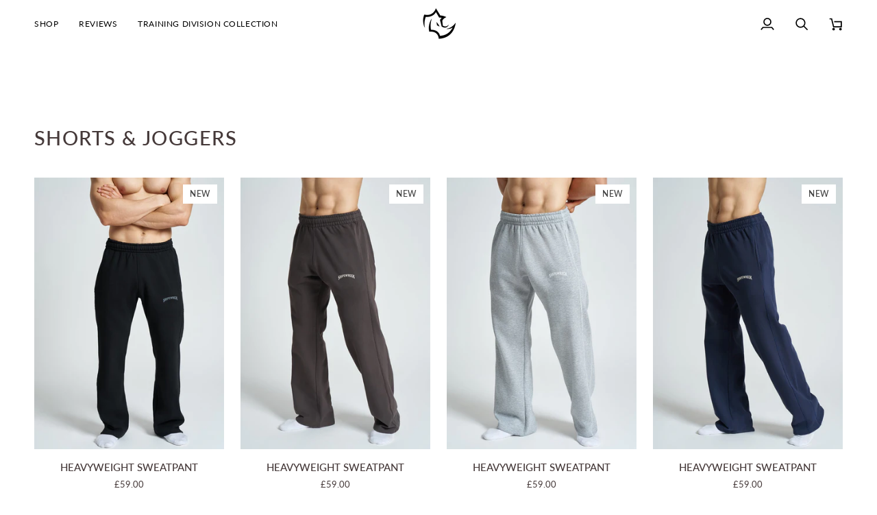

--- FILE ---
content_type: text/html; charset=utf-8
request_url: https://shapewreck.com/en-row/collections/shorts
body_size: 50539
content:
<!doctype html>




<html class="no-js" lang="en" ><head>
  <meta charset="utf-8">
  <meta http-equiv="X-UA-Compatible" content="IE=edge,chrome=1">
  <meta name="viewport" content="width=device-width,initial-scale=1,viewport-fit=cover">
  <meta name="theme-color" content="#f7f5f4"><link rel="canonical" href="https://shapewreck.com/en-row/collections/shorts"><!-- ======================= Pipeline Theme V8.1.0 ========================= -->

  <!-- Preloading ================================================================== -->

  <link rel="preconnect" href="https://fonts.shopify.com" crossorigin><link rel="preload" href="//shapewreck.com/cdn/fonts/lato/lato_n4.c3b93d431f0091c8be23185e15c9d1fee1e971c5.woff2" as="font" type="font/woff2" crossorigin><link rel="preload" href="//shapewreck.com/cdn/fonts/lato/lato_n5.b2fec044fbe05725e71d90882e5f3b21dae2efbd.woff2" as="font" type="font/woff2" crossorigin><link rel="preload" href="//shapewreck.com/cdn/fonts/lato/lato_n4.c3b93d431f0091c8be23185e15c9d1fee1e971c5.woff2" as="font" type="font/woff2" crossorigin><!-- Title and description ================================================ --><link rel="shortcut icon" href="//shapewreck.com/cdn/shop/files/Rhino_73209c14-7ba8-431f-ab72-cbb5cae4270a_32x32.png?v=1738596070" type="image/png">
  <title>
    

    SHORTS &amp; JOGGERS
&ndash; SHAPEWRECK 

  </title><!-- /snippets/social-meta-tags.liquid --><meta property="og:site_name" content="SHAPEWRECK ">
<meta property="og:url" content="https://shapewreck.com/en-row/collections/shorts">
<meta property="og:title" content="SHORTS &amp; JOGGERS">
<meta property="og:type" content="website">
<meta property="og:description" content="Premium sportswear that keeps pace with the rhythm of active life; Bringing comfort, durability, and style all together just for you."><meta property="og:image" content="http://shapewreck.com/cdn/shop/files/SHAPEWRECK-02_1.png?v=1738521377">
    <meta property="og:image:secure_url" content="https://shapewreck.com/cdn/shop/files/SHAPEWRECK-02_1.png?v=1738521377">
    <meta property="og:image:width" content="2955">
    <meta property="og:image:height" content="1692">
<!-- CSS ================================================================== -->

  <link href="//shapewreck.com/cdn/shop/t/21/assets/font-settings.css?v=113461350519420555431763811186" rel="stylesheet" type="text/css" media="all" />

  <!-- /snippets/css-variables.liquid -->


<style data-shopify>

:root {
/* ================ Layout Variables ================ */






--LAYOUT-WIDTH: 2000px;
--LAYOUT-GUTTER: 24px;
--LAYOUT-GUTTER-OFFSET: -24px;
--NAV-GUTTER: 15px;
--LAYOUT-OUTER: 50px;

/* ================ Product video ================ */

--COLOR-VIDEO-BG: #f2f2f2;


/* ================ Color Variables ================ */

/* === Backgrounds ===*/
--COLOR-BG: #ffffff;
--COLOR-BG-ACCENT: #ececec;

/* === Text colors ===*/
--COLOR-TEXT-DARK: #453939;
--COLOR-TEXT: #656565;
--COLOR-TEXT-LIGHT: #939393;

/* === Bright color ===*/
--COLOR-PRIMARY: #d4524c;
--COLOR-PRIMARY-HOVER: #bb2019;
--COLOR-PRIMARY-FADE: rgba(212, 82, 76, 0.05);
--COLOR-PRIMARY-FADE-HOVER: rgba(212, 82, 76, 0.1);--COLOR-PRIMARY-OPPOSITE: #ffffff;

/* === Secondary/link Color ===*/
--COLOR-SECONDARY: #f7f5f4;
--COLOR-SECONDARY-HOVER: #dccdc3;
--COLOR-SECONDARY-FADE: rgba(247, 245, 244, 0.05);
--COLOR-SECONDARY-FADE-HOVER: rgba(247, 245, 244, 0.1);--COLOR-SECONDARY-OPPOSITE: #040303;

/* === Shades of grey ===*/
--COLOR-A5:  rgba(101, 101, 101, 0.05);
--COLOR-A10: rgba(101, 101, 101, 0.1);
--COLOR-A20: rgba(101, 101, 101, 0.2);
--COLOR-A35: rgba(101, 101, 101, 0.35);
--COLOR-A50: rgba(101, 101, 101, 0.5);
--COLOR-A80: rgba(101, 101, 101, 0.8);
--COLOR-A90: rgba(101, 101, 101, 0.9);
--COLOR-A95: rgba(101, 101, 101, 0.95);


/* ================ Inverted Color Variables ================ */

--INVERSE-BG: #2e3438;
--INVERSE-BG-ACCENT: #222324;

/* === Text colors ===*/
--INVERSE-TEXT-DARK: #ffffff;
--INVERSE-TEXT: #ffffff;
--INVERSE-TEXT-LIGHT: #c0c2c3;

/* === Bright color ===*/
--INVERSE-PRIMARY: #fcd8c8;
--INVERSE-PRIMARY-HOVER: #ffa278;
--INVERSE-PRIMARY-FADE: rgba(252, 216, 200, 0.05);
--INVERSE-PRIMARY-FADE-HOVER: rgba(252, 216, 200, 0.1);--INVERSE-PRIMARY-OPPOSITE: #000000;


/* === Second Color ===*/
--INVERSE-SECONDARY: #656565;
--INVERSE-SECONDARY-HOVER: #483535;
--INVERSE-SECONDARY-FADE: rgba(101, 101, 101, 0.05);
--INVERSE-SECONDARY-FADE-HOVER: rgba(101, 101, 101, 0.1);--INVERSE-SECONDARY-OPPOSITE: #ffffff;


/* === Shades of grey ===*/
--INVERSE-A5:  rgba(255, 255, 255, 0.05);
--INVERSE-A10: rgba(255, 255, 255, 0.1);
--INVERSE-A20: rgba(255, 255, 255, 0.2);
--INVERSE-A35: rgba(255, 255, 255, 0.3);
--INVERSE-A80: rgba(255, 255, 255, 0.8);
--INVERSE-A90: rgba(255, 255, 255, 0.9);
--INVERSE-A95: rgba(255, 255, 255, 0.95);


/* ================ Bright Color Variables ================ */

--BRIGHT-BG: #f7f5f4;
--BRIGHT-BG-ACCENT: #656565;

/* === Text colors ===*/
--BRIGHT-TEXT-DARK: #404040;
--BRIGHT-TEXT: #000000;
--BRIGHT-TEXT-LIGHT: #4a4a49;

/* === Bright color ===*/
--BRIGHT-PRIMARY: #656565;
--BRIGHT-PRIMARY-HOVER: #483535;
--BRIGHT-PRIMARY-FADE: rgba(101, 101, 101, 0.05);
--BRIGHT-PRIMARY-FADE-HOVER: rgba(101, 101, 101, 0.1);--BRIGHT-PRIMARY-OPPOSITE: #ffffff;


/* === Second Color ===*/
--BRIGHT-SECONDARY: #656565;
--BRIGHT-SECONDARY-HOVER: #483535;
--BRIGHT-SECONDARY-FADE: rgba(101, 101, 101, 0.05);
--BRIGHT-SECONDARY-FADE-HOVER: rgba(101, 101, 101, 0.1);--BRIGHT-SECONDARY-OPPOSITE: #ffffff;


/* === Shades of grey ===*/
--BRIGHT-A5:  rgba(0, 0, 0, 0.05);
--BRIGHT-A10: rgba(0, 0, 0, 0.1);
--BRIGHT-A20: rgba(0, 0, 0, 0.2);
--BRIGHT-A35: rgba(0, 0, 0, 0.3);
--BRIGHT-A80: rgba(0, 0, 0, 0.8);
--BRIGHT-A90: rgba(0, 0, 0, 0.9);
--BRIGHT-A95: rgba(0, 0, 0, 0.95);


/* === Account Bar ===*/
--COLOR-ANNOUNCEMENT-BG: #d4524c;
--COLOR-ANNOUNCEMENT-TEXT: #ffffff;

/* === Nav and dropdown link background ===*/
--COLOR-NAV: #ffffff;
--COLOR-NAV-TEXT: #000000;
--COLOR-NAV-TEXT-DARK: #000000;
--COLOR-NAV-TEXT-LIGHT: #4d4d4d;
--COLOR-NAV-BORDER: #ffffff;
--COLOR-NAV-A10: rgba(0, 0, 0, 0.1);
--COLOR-NAV-A50: rgba(0, 0, 0, 0.5);
--COLOR-HIGHLIGHT-LINK: #d2815f;

/* === Site Footer ===*/
--COLOR-FOOTER-BG: #ececec;
--COLOR-FOOTER-TEXT: #656565;
--COLOR-FOOTER-A5: rgba(101, 101, 101, 0.05);
--COLOR-FOOTER-A15: rgba(101, 101, 101, 0.15);
--COLOR-FOOTER-A90: rgba(101, 101, 101, 0.9);

/* === Sub-Footer ===*/
--COLOR-SUB-FOOTER-BG: #ececec;
--COLOR-SUB-FOOTER-TEXT: #656565;
--COLOR-SUB-FOOTER-A5: rgba(101, 101, 101, 0.05);
--COLOR-SUB-FOOTER-A15: rgba(101, 101, 101, 0.15);
--COLOR-SUB-FOOTER-A90: rgba(101, 101, 101, 0.9);

/* === Products ===*/
--PRODUCT-GRID-ASPECT-RATIO: 70.0%;

/* === Product badges ===*/
--COLOR-BADGE: #ffffff;
--COLOR-BADGE-TEXT: #424242;
--COLOR-BADGE-TEXT-DARK: #1f1919;
--COLOR-BADGE-TEXT-HOVER: #686868;
--COLOR-BADGE-HAIRLINE: #f6f6f6;

/* === Product item slider ===*/--COLOR-PRODUCT-SLIDER: #ffffff;--COLOR-PRODUCT-SLIDER-OPPOSITE: rgba(13, 13, 13, 0.06);/* === disabled form colors ===*/
--COLOR-DISABLED-BG: #f0f0f0;
--COLOR-DISABLED-TEXT: #c9c9c9;

--INVERSE-DISABLED-BG: #43484c;
--INVERSE-DISABLED-TEXT: #777b7e;


/* === Tailwind RGBA Palette ===*/
--RGB-CANVAS: 255 255 255;
--RGB-CONTENT: 101 101 101;
--RGB-PRIMARY: 212 82 76;
--RGB-SECONDARY: 247 245 244;

--RGB-DARK-CANVAS: 46 52 56;
--RGB-DARK-CONTENT: 255 255 255;
--RGB-DARK-PRIMARY: 252 216 200;
--RGB-DARK-SECONDARY: 101 101 101;

--RGB-BRIGHT-CANVAS: 247 245 244;
--RGB-BRIGHT-CONTENT: 0 0 0;
--RGB-BRIGHT-PRIMARY: 101 101 101;
--RGB-BRIGHT-SECONDARY: 101 101 101;

--RGB-PRIMARY-CONTRAST: 255 255 255;
--RGB-SECONDARY-CONTRAST: 4 3 3;

--RGB-DARK-PRIMARY-CONTRAST: 0 0 0;
--RGB-DARK-SECONDARY-CONTRAST: 255 255 255;

--RGB-BRIGHT-PRIMARY-CONTRAST: 255 255 255;
--RGB-BRIGHT-SECONDARY-CONTRAST: 255 255 255;


/* === Button Radius === */
--BUTTON-RADIUS: 2px;


/* === Icon Stroke Width === */
--ICON-STROKE-WIDTH: 2px;


/* ================ Typography ================ */

--FONT-STACK-BODY: Lato, sans-serif;
--FONT-STYLE-BODY: normal;
--FONT-WEIGHT-BODY: 400;
--FONT-WEIGHT-BODY-BOLD: 500;
--FONT-ADJUST-BODY: 1.0;

  --FONT-BODY-TRANSFORM: none;
  --FONT-BODY-LETTER-SPACING: normal;


--FONT-STACK-HEADING: Lato, sans-serif;
--FONT-STYLE-HEADING: normal;
--FONT-WEIGHT-HEADING: 500;
--FONT-WEIGHT-HEADING-BOLD: 600;
--FONT-ADJUST-HEADING: 0.9;

  --FONT-HEADING-TRANSFORM: uppercase;
  --FONT-HEADING-LETTER-SPACING: 0.05em;

--FONT-STACK-ACCENT: Lato, sans-serif;
--FONT-STYLE-ACCENT: normal;
--FONT-WEIGHT-ACCENT: 400;
--FONT-WEIGHT-ACCENT-BOLD: 500;
--FONT-ADJUST-ACCENT: 1.0;

  --FONT-ACCENT-TRANSFORM: uppercase;
  --FONT-ACCENT-LETTER-SPACING: 0.05em;

--TYPE-STACK-NAV: Lato, sans-serif;
--TYPE-STYLE-NAV: normal;
--TYPE-ADJUST-NAV: 1.0;
--TYPE-WEIGHT-NAV: 400;

  --FONT-NAV-TRANSFORM: uppercase;
  --FONT-NAV-LETTER-SPACING: 0.05em;

--TYPE-STACK-BUTTON: Lato, sans-serif;
--TYPE-STYLE-BUTTON: normal;
--TYPE-ADJUST-BUTTON: 1.0;
--TYPE-WEIGHT-BUTTON: 500;

  --FONT-BUTTON-TRANSFORM: uppercase;
  --FONT-BUTTON-LETTER-SPACING: 0.05em;

--TYPE-STACK-KICKER: Lato, sans-serif;
--TYPE-STYLE-KICKER: normal;
--TYPE-ADJUST-KICKER: 1.0;
--TYPE-WEIGHT-KICKER: 500;

  --FONT-KICKER-TRANSFORM: uppercase;
  --FONT-KICKER-LETTER-SPACING: 0.05em;



--ICO-SELECT: url('//shapewreck.com/cdn/shop/t/21/assets/ico-select.svg?v=40082207529219411531759578477');


/* ================ Photo correction ================ */
--PHOTO-CORRECTION: 100%;


  <!-- /snippets/css-variables-contrast.liquid -->



--COLOR-TEXT-DARK: #2b2020;
--COLOR-TEXT:#453939;
--COLOR-TEXT-LIGHT: #656565;

--INVERSE-TEXT-DARK: #ffffff;
--INVERSE-TEXT: #ffffff;
--INVERSE-TEXT-LIGHT: #ffffff;


}


/* ================ Typography ================ */
/* ================ type-scale.com ============ */

/* 1.16 base 13 */
:root {
 --font-1: 10px;
 --font-2: 11.3px;
 --font-3: 12px;
 --font-4: 13px;
 --font-5: 15.5px;
 --font-6: 17px;
 --font-7: 20px;
 --font-8: 23.5px;
 --font-9: 27px;
 --font-10:32px;
 --font-11:37px;
 --font-12:43px;
 --font-13:49px;
 --font-14:57px;
 --font-15:67px;
}

/* 1.175 base 13.5 */
@media only screen and (min-width: 480px) and (max-width: 1099px) {
  :root {
    --font-1: 10px;
    --font-2: 11.5px;
    --font-3: 12.5px;
    --font-4: 13.5px;
    --font-5: 16px;
    --font-6: 18px;
    --font-7: 21px;
    --font-8: 25px;
    --font-9: 29px;
    --font-10:34px;
    --font-11:40px;
    --font-12:47px;
    --font-13:56px;
    --font-14:65px;
   --font-15:77px;
  }
}
/* 1.22 base 14.5 */
@media only screen and (min-width: 1100px) {
  :root {
    --font-1: 10px;
    --font-2: 11.5px;
    --font-3: 13px;
    --font-4: 14.5px;
    --font-5: 17.5px;
    --font-6: 22px;
    --font-7: 26px;
    --font-8: 32px;
    --font-9: 39px;
    --font-10:48px;
    --font-11:58px;
    --font-12:71px;
    --font-13:87px;
    --font-14:106px;
    --font-15:129px;
 }
}


</style>


  <link href="//shapewreck.com/cdn/shop/t/21/assets/theme.css?v=62076394766331039131763811308" rel="stylesheet" type="text/css" media="all" />

  <script>
    document.documentElement.className = document.documentElement.className.replace('no-js', 'js');

    
      document.documentElement.classList.add('aos-initialized');let root = '/en-row';
    if (root[root.length - 1] !== '/') {
      root = `${root}/`;
    }
    var theme = {
      routes: {
        root_url: root,
        cart: '/en-row/cart',
        cart_add_url: '/en-row/cart/add',
        product_recommendations_url: '/en-row/recommendations/products',
        account_addresses_url: '/en-row/account/addresses',
        predictive_search_url: '/en-row/search/suggest'
      },
      state: {
        cartOpen: null,
      },
      sizes: {
        small: 480,
        medium: 768,
        large: 1100,
        widescreen: 1400
      },
      assets: {
        photoswipe: '//shapewreck.com/cdn/shop/t/21/assets/photoswipe.js?v=169308975333299535361759578455',
        smoothscroll: '//shapewreck.com/cdn/shop/t/21/assets/smoothscroll.js?v=37906625415260927261759578455',
        swatches: '//shapewreck.com/cdn/shop/t/21/assets/swatches.json?v=17256643191622149961759578456',
        noImage: '//shapewreck.com/cdn/shopifycloud/storefront/assets/no-image-2048-a2addb12.gif',
        
        
        base: '//shapewreck.com/cdn/shop/t/21/assets/'
        
      },
      strings: {
        swatchesKey: "Color, Colour",
        addToCart: "Add to Cart",
        estimateShipping: "Estimate shipping",
        noShippingAvailable: "We do not ship to this destination.",
        free: "Free",
        from: "From",
        preOrder: "Pre-order",
        soldOut: "Sold Out",
        sale: "Sale",
        subscription: "Subscription",
        unavailable: "Unavailable",
        unitPrice: "Unit price",
        unitPriceSeparator: "per",
        stockout: "All available stock is in cart",
        products: "Products",
        pages: "Pages",
        collections: "Collections",
        resultsFor: "Results for",
        noResultsFor: "No results for",
        articles: "Articles",
        successMessage: "Link copied to clipboard",
      },
      settings: {
        badge_sale_type: "percentage",
        animate_hover: true,
        animate_scroll: true,
        show_locale_desktop: null,
        show_locale_mobile: null,
        show_currency_desktop: null,
        show_currency_mobile: null,
        currency_select_type: "country",
        currency_code_enable: false,
        cycle_images_hover_delay: 1.5
      },
      info: {
        name: 'pipeline'
      },
      version: '8.1.0',
      moneyFormat: "\u003cspan class=transcy-money\u003e£{{amount}}\u003c\/span\u003e",
      shopCurrency: "GBP",
      currencyCode: "GBP"
    }
    let windowInnerHeight = window.innerHeight;
    document.documentElement.style.setProperty('--full-screen', `${windowInnerHeight}px`);
    document.documentElement.style.setProperty('--three-quarters', `${windowInnerHeight * 0.75}px`);
    document.documentElement.style.setProperty('--two-thirds', `${windowInnerHeight * 0.66}px`);
    document.documentElement.style.setProperty('--one-half', `${windowInnerHeight * 0.5}px`);
    document.documentElement.style.setProperty('--one-third', `${windowInnerHeight * 0.33}px`);
    document.documentElement.style.setProperty('--one-fifth', `${windowInnerHeight * 0.2}px`);

    window.isRTL = document.documentElement.getAttribute('dir') === 'rtl';
  </script><!-- Theme Javascript ============================================================== -->
  <script src="//shapewreck.com/cdn/shop/t/21/assets/vendor.js?v=69555399850987115801759578457" defer="defer"></script>
  <script src="//shapewreck.com/cdn/shop/t/21/assets/theme.js?v=42391841312106742781759578457" defer="defer"></script>

  
  <script>
    function addLoadingClassToLoadingImages(container) {
      container.querySelectorAll('[data-needs-loading-animation] img').forEach((el) => {
        if (!el.complete) {
          el.parentNode.classList.add('loading-shimmer');
        }
      });
    }

    // Remove loading class from all already loaded images
    function removeLoadingClassFromLoadedImages(container) {
      container.querySelectorAll('img').forEach((el) => {
        if (el.complete) {
          delete el.parentNode.dataset.needsLoadingAnimation;
          el.parentNode.classList.remove('loading-shimmer');
        }
      });
    }

    // Remove loading class from image on `load` event
    function handleImageLoaded(el) {
      if (el.tagName == 'IMG' && el.parentNode.classList.contains('loading-shimmer')) {
        delete el.parentNode.dataset.needsLoadingAnimation;
        el.parentNode.classList.remove('loading-shimmer');
      }
    }

    // Watch for any load events that bubble up from child elements
    document.addEventListener(
      'load',
      (e) => {
        const el = e.target;

        // Capture load events from img tags and then remove their `loading-shimmer` class
        handleImageLoaded(el);
      },
      true
    );

    // Tasks to run when the DOM elements are available
    window.addEventListener('DOMContentLoaded', () => {
      addLoadingClassToLoadingImages(document);
    });
  </script>

  <script>
    (function () {
      function onPageShowEvents() {
        if ('requestIdleCallback' in window) {
          requestIdleCallback(initCartEvent, { timeout: 500 })
        } else {
          initCartEvent()
        }
        function initCartEvent(){
          window.fetch(window.theme.routes.cart + '.js')
          .then((response) => {
            if(!response.ok){
              throw {status: response.statusText};
            }
            return response.json();
          })
          .then((response) => {
            document.dispatchEvent(new CustomEvent('theme:cart:change', {
              detail: {
                cart: response,
              },
              bubbles: true,
            }));
            return response;
          })
          .catch((e) => {
            console.error(e);
          });
        }
      };
      window.onpageshow = onPageShowEvents;
    })();
  </script>

  <script type="text/javascript">
    if (window.MSInputMethodContext && document.documentMode) {
      var scripts = document.getElementsByTagName('script')[0];
      var polyfill = document.createElement("script");
      polyfill.defer = true;
      polyfill.src = "//shapewreck.com/cdn/shop/t/21/assets/ie11.js?v=144489047535103983231759578454";

      scripts.parentNode.insertBefore(polyfill, scripts);
    }
  </script>

  <!-- Shopify app scripts =========================================================== -->
  <script>window.performance && window.performance.mark && window.performance.mark('shopify.content_for_header.start');</script><meta name="facebook-domain-verification" content="a37qnc52cx5csgvgrddklnooh8qeem">
<meta name="google-site-verification" content="1uCUidlcO46o9gern-w_6W2sfz42nbjXnOHukn7uKA0">
<meta id="shopify-digital-wallet" name="shopify-digital-wallet" content="/59313553600/digital_wallets/dialog">
<link rel="alternate" type="application/atom+xml" title="Feed" href="/en-row/collections/shorts.atom" />
<link rel="alternate" hreflang="x-default" href="https://shapewreck.com/collections/shorts">
<link rel="alternate" hreflang="en" href="https://shapewreck.com/collections/shorts">
<link rel="alternate" hreflang="en-AE" href="https://shapewreck.com/en-me/collections/shorts">
<link rel="alternate" hreflang="en-QA" href="https://shapewreck.com/en-me/collections/shorts">
<link rel="alternate" hreflang="en-EG" href="https://shapewreck.com/en-me/collections/shorts">
<link rel="alternate" hreflang="en-AT" href="https://shapewreck.com/en-eu/collections/shorts">
<link rel="alternate" hreflang="en-BE" href="https://shapewreck.com/en-eu/collections/shorts">
<link rel="alternate" hreflang="en-HU" href="https://shapewreck.com/en-eu/collections/shorts">
<link rel="alternate" hreflang="en-IE" href="https://shapewreck.com/en-eu/collections/shorts">
<link rel="alternate" hreflang="en-LU" href="https://shapewreck.com/en-eu/collections/shorts">
<link rel="alternate" hreflang="en-PL" href="https://shapewreck.com/en-eu/collections/shorts">
<link rel="alternate" hreflang="en-SI" href="https://shapewreck.com/en-eu/collections/shorts">
<link rel="alternate" hreflang="en-CH" href="https://shapewreck.com/en-eu/collections/shorts">
<link rel="alternate" hreflang="en-UA" href="https://shapewreck.com/en-eu/collections/shorts">
<link rel="alternate" hreflang="en-GB" href="https://shapewreck.com/en-eu/collections/shorts">
<link rel="alternate" hreflang="en-FR" href="https://shapewreck.com/en-row/collections/shorts">
<link rel="alternate" hreflang="en-ES" href="https://shapewreck.com/en-row/collections/shorts">
<link rel="alternate" hreflang="en-IT" href="https://shapewreck.com/en-row/collections/shorts">
<link rel="alternate" hreflang="en-AZ" href="https://shapewreck.com/en-row/collections/shorts">
<link rel="alternate" hreflang="en-CZ" href="https://shapewreck.com/en-row/collections/shorts">
<link rel="alternate" hreflang="en-HR" href="https://shapewreck.com/en-row/collections/shorts">
<link rel="alternate" hreflang="en-ME" href="https://shapewreck.com/en-row/collections/shorts">
<link rel="alternate" hreflang="en-MT" href="https://shapewreck.com/en-row/collections/shorts">
<link rel="alternate" hreflang="en-PT" href="https://shapewreck.com/en-row/collections/shorts">
<link rel="alternate" hreflang="en-RO" href="https://shapewreck.com/en-row/collections/shorts">
<link rel="alternate" hreflang="en-CL" href="https://shapewreck.com/en-row/collections/shorts">
<link rel="alternate" hreflang="en-FI" href="https://shapewreck.com/en-row/collections/shorts">
<link rel="alternate" hreflang="en-SE" href="https://shapewreck.com/en-row/collections/shorts">
<link rel="alternate" hreflang="en-BG" href="https://shapewreck.com/en-row/collections/shorts">
<link rel="alternate" hreflang="en-DK" href="https://shapewreck.com/en-row/collections/shorts">
<link rel="alternate" hreflang="en-GR" href="https://shapewreck.com/en-row/collections/shorts">
<link rel="alternate" hreflang="en-DE" href="https://shapewreck.com/en-de/collections/shorts">
<link rel="alternate" hreflang="en-NL" href="https://shapewreck.com/en-de/collections/shorts">
<link rel="alternate" hreflang="en-CA" href="https://shapewreck.com/en-ca/collections/shorts">
<link rel="alternate" hreflang="en-SA" href="https://shapewreck.com/en-gcc/collections/shorts">
<link rel="alternate" hreflang="en-KW" href="https://shapewreck.com/en-gcc/collections/shorts">
<link rel="alternate" hreflang="en-JO" href="https://shapewreck.com/en-gcc/collections/shorts">
<link rel="alternate" hreflang="en-BH" href="https://shapewreck.com/en-gcc/collections/shorts">
<link rel="alternate" hreflang="en-OM" href="https://shapewreck.com/en-gcc/collections/shorts">
<link rel="alternate" type="application/json+oembed" href="https://shapewreck.com/en-row/collections/shorts.oembed">
<script async="async" src="/checkouts/internal/preloads.js?locale=en-FR"></script>
<script id="shopify-features" type="application/json">{"accessToken":"a0a008aa508a1c2ce9e911539d07d19f","betas":["rich-media-storefront-analytics"],"domain":"shapewreck.com","predictiveSearch":true,"shopId":59313553600,"locale":"en"}</script>
<script>var Shopify = Shopify || {};
Shopify.shop = "shapewreck-world.myshopify.com";
Shopify.locale = "en";
Shopify.currency = {"active":"GBP","rate":"1.0"};
Shopify.country = "FR";
Shopify.theme = {"name":"GCC-TRAINING DIVISION","id":147111608512,"schema_name":"Pipeline","schema_version":"8.1.0","theme_store_id":739,"role":"main"};
Shopify.theme.handle = "null";
Shopify.theme.style = {"id":null,"handle":null};
Shopify.cdnHost = "shapewreck.com/cdn";
Shopify.routes = Shopify.routes || {};
Shopify.routes.root = "/en-row/";</script>
<script type="module">!function(o){(o.Shopify=o.Shopify||{}).modules=!0}(window);</script>
<script>!function(o){function n(){var o=[];function n(){o.push(Array.prototype.slice.apply(arguments))}return n.q=o,n}var t=o.Shopify=o.Shopify||{};t.loadFeatures=n(),t.autoloadFeatures=n()}(window);</script>
<script id="shop-js-analytics" type="application/json">{"pageType":"collection"}</script>
<script defer="defer" async type="module" src="//shapewreck.com/cdn/shopifycloud/shop-js/modules/v2/client.init-shop-cart-sync_BdyHc3Nr.en.esm.js"></script>
<script defer="defer" async type="module" src="//shapewreck.com/cdn/shopifycloud/shop-js/modules/v2/chunk.common_Daul8nwZ.esm.js"></script>
<script type="module">
  await import("//shapewreck.com/cdn/shopifycloud/shop-js/modules/v2/client.init-shop-cart-sync_BdyHc3Nr.en.esm.js");
await import("//shapewreck.com/cdn/shopifycloud/shop-js/modules/v2/chunk.common_Daul8nwZ.esm.js");

  window.Shopify.SignInWithShop?.initShopCartSync?.({"fedCMEnabled":true,"windoidEnabled":true});

</script>
<script>(function() {
  var isLoaded = false;
  function asyncLoad() {
    if (isLoaded) return;
    isLoaded = true;
    var urls = ["https:\/\/cdn.fera.ai\/js\/fera.placeholder.js?shop=shapewreck-world.myshopify.com","\/\/cdn.shopify.com\/proxy\/51beea0cae24b122fce8d3b7d734045fdcf42b1c6534a7f18696542be396572a\/shopify-script-tags.s3.eu-west-1.amazonaws.com\/smartseo\/instantpage.js?shop=shapewreck-world.myshopify.com\u0026sp-cache-control=cHVibGljLCBtYXgtYWdlPTkwMA","https:\/\/intg.snapchat.com\/shopify\/shopify-scevent-init.js?id=0a34cc88-2e1d-4133-a448-225441650e81\u0026shop=shapewreck-world.myshopify.com"];
    for (var i = 0; i < urls.length; i++) {
      var s = document.createElement('script');
      s.type = 'text/javascript';
      s.async = true;
      s.src = urls[i];
      var x = document.getElementsByTagName('script')[0];
      x.parentNode.insertBefore(s, x);
    }
  };
  if(window.attachEvent) {
    window.attachEvent('onload', asyncLoad);
  } else {
    window.addEventListener('load', asyncLoad, false);
  }
})();</script>
<script id="__st">var __st={"a":59313553600,"offset":10800,"reqid":"b1ad3927-ae98-4e3d-b7e5-b4a2af925735-1769016446","pageurl":"shapewreck.com\/en-row\/collections\/shorts","u":"77a74e7025cc","p":"collection","rtyp":"collection","rid":277742846144};</script>
<script>window.ShopifyPaypalV4VisibilityTracking = true;</script>
<script id="captcha-bootstrap">!function(){'use strict';const t='contact',e='account',n='new_comment',o=[[t,t],['blogs',n],['comments',n],[t,'customer']],c=[[e,'customer_login'],[e,'guest_login'],[e,'recover_customer_password'],[e,'create_customer']],r=t=>t.map((([t,e])=>`form[action*='/${t}']:not([data-nocaptcha='true']) input[name='form_type'][value='${e}']`)).join(','),a=t=>()=>t?[...document.querySelectorAll(t)].map((t=>t.form)):[];function s(){const t=[...o],e=r(t);return a(e)}const i='password',u='form_key',d=['recaptcha-v3-token','g-recaptcha-response','h-captcha-response',i],f=()=>{try{return window.sessionStorage}catch{return}},m='__shopify_v',_=t=>t.elements[u];function p(t,e,n=!1){try{const o=window.sessionStorage,c=JSON.parse(o.getItem(e)),{data:r}=function(t){const{data:e,action:n}=t;return t[m]||n?{data:e,action:n}:{data:t,action:n}}(c);for(const[e,n]of Object.entries(r))t.elements[e]&&(t.elements[e].value=n);n&&o.removeItem(e)}catch(o){console.error('form repopulation failed',{error:o})}}const l='form_type',E='cptcha';function T(t){t.dataset[E]=!0}const w=window,h=w.document,L='Shopify',v='ce_forms',y='captcha';let A=!1;((t,e)=>{const n=(g='f06e6c50-85a8-45c8-87d0-21a2b65856fe',I='https://cdn.shopify.com/shopifycloud/storefront-forms-hcaptcha/ce_storefront_forms_captcha_hcaptcha.v1.5.2.iife.js',D={infoText:'Protected by hCaptcha',privacyText:'Privacy',termsText:'Terms'},(t,e,n)=>{const o=w[L][v],c=o.bindForm;if(c)return c(t,g,e,D).then(n);var r;o.q.push([[t,g,e,D],n]),r=I,A||(h.body.append(Object.assign(h.createElement('script'),{id:'captcha-provider',async:!0,src:r})),A=!0)});var g,I,D;w[L]=w[L]||{},w[L][v]=w[L][v]||{},w[L][v].q=[],w[L][y]=w[L][y]||{},w[L][y].protect=function(t,e){n(t,void 0,e),T(t)},Object.freeze(w[L][y]),function(t,e,n,w,h,L){const[v,y,A,g]=function(t,e,n){const i=e?o:[],u=t?c:[],d=[...i,...u],f=r(d),m=r(i),_=r(d.filter((([t,e])=>n.includes(e))));return[a(f),a(m),a(_),s()]}(w,h,L),I=t=>{const e=t.target;return e instanceof HTMLFormElement?e:e&&e.form},D=t=>v().includes(t);t.addEventListener('submit',(t=>{const e=I(t);if(!e)return;const n=D(e)&&!e.dataset.hcaptchaBound&&!e.dataset.recaptchaBound,o=_(e),c=g().includes(e)&&(!o||!o.value);(n||c)&&t.preventDefault(),c&&!n&&(function(t){try{if(!f())return;!function(t){const e=f();if(!e)return;const n=_(t);if(!n)return;const o=n.value;o&&e.removeItem(o)}(t);const e=Array.from(Array(32),(()=>Math.random().toString(36)[2])).join('');!function(t,e){_(t)||t.append(Object.assign(document.createElement('input'),{type:'hidden',name:u})),t.elements[u].value=e}(t,e),function(t,e){const n=f();if(!n)return;const o=[...t.querySelectorAll(`input[type='${i}']`)].map((({name:t})=>t)),c=[...d,...o],r={};for(const[a,s]of new FormData(t).entries())c.includes(a)||(r[a]=s);n.setItem(e,JSON.stringify({[m]:1,action:t.action,data:r}))}(t,e)}catch(e){console.error('failed to persist form',e)}}(e),e.submit())}));const S=(t,e)=>{t&&!t.dataset[E]&&(n(t,e.some((e=>e===t))),T(t))};for(const o of['focusin','change'])t.addEventListener(o,(t=>{const e=I(t);D(e)&&S(e,y())}));const B=e.get('form_key'),M=e.get(l),P=B&&M;t.addEventListener('DOMContentLoaded',(()=>{const t=y();if(P)for(const e of t)e.elements[l].value===M&&p(e,B);[...new Set([...A(),...v().filter((t=>'true'===t.dataset.shopifyCaptcha))])].forEach((e=>S(e,t)))}))}(h,new URLSearchParams(w.location.search),n,t,e,['guest_login'])})(!0,!0)}();</script>
<script integrity="sha256-4kQ18oKyAcykRKYeNunJcIwy7WH5gtpwJnB7kiuLZ1E=" data-source-attribution="shopify.loadfeatures" defer="defer" src="//shapewreck.com/cdn/shopifycloud/storefront/assets/storefront/load_feature-a0a9edcb.js" crossorigin="anonymous"></script>
<script data-source-attribution="shopify.dynamic_checkout.dynamic.init">var Shopify=Shopify||{};Shopify.PaymentButton=Shopify.PaymentButton||{isStorefrontPortableWallets:!0,init:function(){window.Shopify.PaymentButton.init=function(){};var t=document.createElement("script");t.src="https://shapewreck.com/cdn/shopifycloud/portable-wallets/latest/portable-wallets.en.js",t.type="module",document.head.appendChild(t)}};
</script>
<script data-source-attribution="shopify.dynamic_checkout.buyer_consent">
  function portableWalletsHideBuyerConsent(e){var t=document.getElementById("shopify-buyer-consent"),n=document.getElementById("shopify-subscription-policy-button");t&&n&&(t.classList.add("hidden"),t.setAttribute("aria-hidden","true"),n.removeEventListener("click",e))}function portableWalletsShowBuyerConsent(e){var t=document.getElementById("shopify-buyer-consent"),n=document.getElementById("shopify-subscription-policy-button");t&&n&&(t.classList.remove("hidden"),t.removeAttribute("aria-hidden"),n.addEventListener("click",e))}window.Shopify?.PaymentButton&&(window.Shopify.PaymentButton.hideBuyerConsent=portableWalletsHideBuyerConsent,window.Shopify.PaymentButton.showBuyerConsent=portableWalletsShowBuyerConsent);
</script>
<script data-source-attribution="shopify.dynamic_checkout.cart.bootstrap">document.addEventListener("DOMContentLoaded",(function(){function t(){return document.querySelector("shopify-accelerated-checkout-cart, shopify-accelerated-checkout")}if(t())Shopify.PaymentButton.init();else{new MutationObserver((function(e,n){t()&&(Shopify.PaymentButton.init(),n.disconnect())})).observe(document.body,{childList:!0,subtree:!0})}}));
</script>
<link id="shopify-accelerated-checkout-styles" rel="stylesheet" media="screen" href="https://shapewreck.com/cdn/shopifycloud/portable-wallets/latest/accelerated-checkout-backwards-compat.css" crossorigin="anonymous">
<style id="shopify-accelerated-checkout-cart">
        #shopify-buyer-consent {
  margin-top: 1em;
  display: inline-block;
  width: 100%;
}

#shopify-buyer-consent.hidden {
  display: none;
}

#shopify-subscription-policy-button {
  background: none;
  border: none;
  padding: 0;
  text-decoration: underline;
  font-size: inherit;
  cursor: pointer;
}

#shopify-subscription-policy-button::before {
  box-shadow: none;
}

      </style>

<script>window.performance && window.performance.mark && window.performance.mark('shopify.content_for_header.end');</script>
<!-- BEGIN app block: shopify://apps/geo-pro-geolocation/blocks/geopro/16fc5313-7aee-4e90-ac95-f50fc7c8b657 --><!-- This snippet is used to load Geo:Pro data on the storefront -->
<meta class='geo-ip' content='[base64]'>
<!-- This snippet initializes the plugin -->
<script async>
  try {
    const loadGeoPro=()=>{let e=e=>{if(!e||e.isCrawler||"success"!==e.message){window.geopro_cancel="1";return}let o=e.isAdmin?"el-geoip-location-admin":"el-geoip-location",s=Date.now()+864e5;localStorage.setItem(o,JSON.stringify({value:e.data,expires:s})),e.isAdmin&&localStorage.setItem("el-geoip-admin",JSON.stringify({value:"1",expires:s}))},o=new XMLHttpRequest;o.open("GET","https://geo.geoproapp.com?x-api-key=91e359ab7-2b63-539e-1de2-c4bf731367a7",!0),o.responseType="json",o.onload=()=>e(200===o.status?o.response:null),o.send()},load=!["el-geoip-location-admin","el-geoip-location"].some(e=>{try{let o=JSON.parse(localStorage.getItem(e));return o&&o.expires>Date.now()}catch(s){return!1}});load&&loadGeoPro();
  } catch(e) {
    console.warn('Geo:Pro error', e);
    window.geopro_cancel = '1';
  }
</script>
<script src="https://cdn.shopify.com/extensions/019b746b-26da-7a64-a671-397924f34f11/easylocation-195/assets/easylocation-storefront.min.js" type="text/javascript" async></script>


<!-- END app block --><!-- BEGIN app block: shopify://apps/swatch-king/blocks/variant-swatch-king/0850b1e4-ba30-4a0d-a8f4-f9a939276d7d -->


















































  <script>
    window.vsk_data = function(){
      return {
        "block_collection_settings": {"alignment":"left","enable":false,"swatch_location":"After image","switch_on_hover":true,"preselect_variant":false,"current_template":"collection"},
        "currency": "GBP",
        "currency_symbol": "£",
        "primary_locale": "en",
        "localized_string": {},
        "app_setting_styles": {"products_swatch_presentation":{"slide_left_button_svg":"","slide_right_button_svg":""},"collections_swatch_presentation":{"minified":false,"minified_products":false,"minified_template":"+{count}","slide_left_button_svg":"","minified_display_count":[3,6],"slide_right_button_svg":""}},
        "app_setting": {"display_logs":false,"default_preset":711111,"pre_hide_strategy":"hide-all-theme-selectors","swatch_url_source":"cdn","product_data_source":"storefront"},
        "app_setting_config": {"app_execution_strategy":"all","collections_options_disabled":null,"default_swatch_image":"","do_not_select_an_option":{"text":"Select a {{ option_name }}","status":true,"control_add_to_cart":true,"allow_virtual_trigger":true,"make_a_selection_text":"Select a {{ option_name }}","auto_select_options_list":[]},"history_free_group_navigation":false,"notranslate":false,"products_options_disabled":null,"size_chart":{"type":"theme","labels":"size,sizes,taille,größe,tamanho,tamaño,koko,サイズ","position":"right","size_chart_app":"","size_chart_app_css":"","size_chart_app_selector":""},"session_storage_timeout_seconds":60,"enable_swatch":{"cart":{"enable_on_cart_product_grid":false,"enable_on_cart_featured_product":true},"home":{"enable_on_home_product_grid":false,"enable_on_home_featured_product":true},"pages":{"enable_on_custom_product_grid":false,"enable_on_custom_featured_product":true},"article":{"enable_on_article_product_grid":false,"enable_on_article_featured_product":true},"products":{"enable_on_main_product":true,"enable_on_product_grid":false},"collections":{"enable_on_collection_quick_view":true,"enable_on_collection_product_grid":false},"list_collections":{"enable_on_list_collection_quick_view":true,"enable_on_list_collection_product_grid":false}},"product_template":{"group_swatches":true,"variant_swatches":true},"product_batch_size":250,"use_optimized_urls":true,"enable_error_tracking":false,"enable_event_tracking":false,"preset_badge":{"order":[{"name":"sold_out","order":0},{"name":"sale","order":1},{"name":"new","order":2}],"new_badge_text":"NEW","new_badge_color":"#FFFFFF","sale_badge_text":"SALE","sale_badge_color":"#FFFFFF","new_badge_bg_color":"#121212D1","sale_badge_bg_color":"#D91C01D1","sold_out_badge_text":"SOLD OUT","sold_out_badge_color":"#FFFFFF","new_show_when_all_same":false,"sale_show_when_all_same":false,"sold_out_badge_bg_color":"#BBBBBBD1","new_product_max_duration":90,"sold_out_show_when_all_same":true,"min_price_diff_for_sale_badge":5}},
        "theme_settings_map": {"147111608512":103535,"139839144128":46159,"139891114176":103535,"145200185536":103535},
        "theme_settings": {"103535":{"id":103535,"configurations":{"products":{"theme_type":"dawn","swatch_root":{"position":"before","selector":"select.product-single__variants, .product__block__variants, .product__block__quantity, .selector-wrapper","groups_selector":"","section_selector":".product-section, .homepage-product .product-page","secondary_position":"","secondary_selector":"","use_section_as_root":true},"option_selectors":".selector-wrapper input, .selector-wrapper select","selectors_to_hide":[".selector-wrapper"],"json_data_selector":"","add_to_cart_selector":"[name=\"add\"]","custom_button_params":{"data":[{"value_attribute":"data-value","option_attribute":"data-name"}],"selected_selector":".active"},"option_index_attributes":["data-index","data-option-position","data-object","data-product-option","data-option-index","name"],"add_to_cart_text_selector":"[name=\"add\"] \u003e span","selectors_to_hide_override":"","add_to_cart_enabled_classes":"","add_to_cart_disabled_classes":""},"collections":{"grid_updates":[{"name":"Sold out","template":"\u003cdiv class=\"product__badge product__badge--sold\" {{display_on_sold_out}}\u003eSold Out\u003c\/div\u003e","display_position":"bottom","display_selector":"a[data-grid-link]","element_selector":".product__badge--sold"},{"name":"On sale","template":"\u003cdiv class=\"product__badge product__badge--sale\"{{display_on_available}} {{display_on_sale}}\\\u003eSale\u003c\/div\u003e","display_position":"bottom","display_selector":"a[data-grid-link]","element_selector":".product__badge--sale"},{"name":"price","template":"\u003cspan class=\"price on-sale\"\u003e{price_with_format}\u003c\/span\u003e\n\u003cspan class=\"compare-at\"{display_on_sale}\u003e{compare_at_price_with_format}\u003c\/span\u003e","display_position":"replace","display_selector":".product__grid__price","element_selector":""}],"data_selectors":{"url":"a","title":".product__grid__title, p.name_wrapper","attributes":[],"form_input":"","featured_image":".grid__image img, div.collection__image__top[data-bgset]","secondary_image":"div.collection__image__bottom[data-bgset]"},"attribute_updates":[{"selector":null,"template":null,"attribute":null}],"selectors_to_hide":[".grid__swatch__container"],"json_data_selector":"[sa-swatch-json]","swatch_root_selector":"[data-section-type=\"collection\"] .product-grid-item, .template-collection .product-grid-item, [id*=related] .related__wrapper .product-grid-item, .homepage-collection .product-grid-item","swatch_display_options":[{"label":"After image","position":"after","selector":".grid__image, .double__image"},{"label":"After price","position":"after","selector":".price_wrapper, .product__grid__price"},{"label":"After title","position":"after","selector":".name_wrapper, .product__grid__title"}]}},"settings":{"products":{"handleize":false,"init_deferred":false,"label_split_symbol":"-","size_chart_selector":"","persist_group_variant":true,"hide_single_value_option":"none"},"collections":{"layer_index":20,"display_label":false,"continuous_lookup":3000,"json_data_from_api":true,"label_split_symbol":"-","price_trailing_zeroes":true,"hide_single_value_option":"none"}},"custom_scripts":[],"custom_css":"","theme_store_ids":[739],"schema_theme_names":["Pipeline"],"pre_hide_css_code":null},"46159":{"id":46159,"configurations":{"products":{"theme_type":"dawn","swatch_root":{"position":"before","selector":".variant-wrapper, .sa-variant-picker, [id*=AddToCartForm] .product-single__variants","groups_selector":"","section_selector":".template-product [data-section-type=\"product\"], .modal--is-active [data-section-type=\"product\"], [data-section-type=\"product-template\"], .modal--is-active [data-section-type=\"product-template\"]","secondary_position":"","secondary_selector":"","use_section_as_root":true},"option_selectors":".variant-wrapper input,.variant-wrapper select","selectors_to_hide":[".variant-wrapper",".variant-wrapper-sa"],"json_data_selector":"","add_to_cart_selector":"[name=\"add\"]","custom_button_params":{"data":[{"value_attribute":"data-value","option_attribute":"data-name"}],"selected_selector":".active"},"option_index_attributes":["data-index","data-option-position","data-object","data-product-option","data-option-index","name"],"add_to_cart_text_selector":"[name=\"add\"]\u003espan","selectors_to_hide_override":"","add_to_cart_enabled_classes":"","add_to_cart_disabled_classes":""},"collections":{"grid_updates":[{"name":"On sale","template":"\u003cdiv class=\"grid-product__tag grid-product__tag--sale\" {{display_on_available}} {{display_on_sale}}\u003eSave {{ price_difference_with_format }}\n\u003c\/div\u003e","display_position":"top","display_selector":".grid-product__content","element_selector":".grid-product__tag:not(.grid-product__tag--sold-out)"},{"name":"Sold out","template":"\u003cdiv class=\"grid-product__tag grid-product__tag--sold-out\" {{display_on_sold_out}}\u003e\nSold Out\u003c\/div\u003e","display_position":"top","display_selector":".grid-product__content","element_selector":".grid-product__tag:not(.grid-product__tag--sale)"},{"name":"price","template":"\u003cspan class=\"grid-product__price--original\" {display_on_sale}\u003e{{compare_at_price_with_format}}\u003c\/span\u003e\n\u003cspan class=\"sale-price\"\u003e{price_with_format}\u003c\/span\u003e","display_position":"replace","display_selector":".grid-product__price","element_selector":""}],"data_selectors":{"url":"a","title":".grid-product__title","attributes":["data-product-id:pid","data-id:pid"],"form_input":"[name=\"id\"]","featured_image":"img.grid-product__image","secondary_image":"div.grid-product__secondary-image[style], .grid-product__secondary-image:not([style]) img"},"swatch_position":"after","attribute_updates":[{"selector":null,"template":null,"attribute":null}],"selectors_to_hide":[".grid-product__colors"],"json_data_selector":"[sa-swatch-json]","swatch_root_selector":"#CollectionSection .grid-product, .product-recommendations .grid-product","swatch_display_options":[{"label":"After image","position":"after","selector":".grid-product__image-mask"},{"label":"After price","position":"after","selector":".grid-product__price"},{"label":"After title","position":"after","selector":".grid-product__title"}],"swatch_display_selector":".grid-product__price"}},"settings":{"products":{"handleize":false,"init_deferred":false,"label_split_symbol":"-","size_chart_selector":"","persist_group_variant":true,"hide_single_value_option":"none"},"collections":{"layer_index":12,"display_label":false,"continuous_lookup":3000,"json_data_from_api":true,"label_split_symbol":"-","price_trailing_zeroes":false,"hide_single_value_option":"none"}},"custom_scripts":[],"custom_css":".grid-product__link--disabled .grid-product__image-mask {opacity: 1 !important;}","theme_store_ids":[847],"schema_theme_names":["Motion"],"pre_hide_css_code":null},"103535":{"id":103535,"configurations":{"products":{"theme_type":"dawn","swatch_root":{"position":"before","selector":"select.product-single__variants, .product__block__variants, .product__block__quantity, .selector-wrapper","groups_selector":"","section_selector":".product-section, .homepage-product .product-page","secondary_position":"","secondary_selector":"","use_section_as_root":true},"option_selectors":".selector-wrapper input, .selector-wrapper select","selectors_to_hide":[".selector-wrapper"],"json_data_selector":"","add_to_cart_selector":"[name=\"add\"]","custom_button_params":{"data":[{"value_attribute":"data-value","option_attribute":"data-name"}],"selected_selector":".active"},"option_index_attributes":["data-index","data-option-position","data-object","data-product-option","data-option-index","name"],"add_to_cart_text_selector":"[name=\"add\"] \u003e span","selectors_to_hide_override":"","add_to_cart_enabled_classes":"","add_to_cart_disabled_classes":""},"collections":{"grid_updates":[{"name":"Sold out","template":"\u003cdiv class=\"product__badge product__badge--sold\" {{display_on_sold_out}}\u003eSold Out\u003c\/div\u003e","display_position":"bottom","display_selector":"a[data-grid-link]","element_selector":".product__badge--sold"},{"name":"On sale","template":"\u003cdiv class=\"product__badge product__badge--sale\"{{display_on_available}} {{display_on_sale}}\\\u003eSale\u003c\/div\u003e","display_position":"bottom","display_selector":"a[data-grid-link]","element_selector":".product__badge--sale"},{"name":"price","template":"\u003cspan class=\"price on-sale\"\u003e{price_with_format}\u003c\/span\u003e\n\u003cspan class=\"compare-at\"{display_on_sale}\u003e{compare_at_price_with_format}\u003c\/span\u003e","display_position":"replace","display_selector":".product__grid__price","element_selector":""}],"data_selectors":{"url":"a","title":".product__grid__title, p.name_wrapper","attributes":[],"form_input":"","featured_image":".grid__image img, div.collection__image__top[data-bgset]","secondary_image":"div.collection__image__bottom[data-bgset]"},"attribute_updates":[{"selector":null,"template":null,"attribute":null}],"selectors_to_hide":[".grid__swatch__container"],"json_data_selector":"[sa-swatch-json]","swatch_root_selector":"[data-section-type=\"collection\"] .product-grid-item, .template-collection .product-grid-item, [id*=related] .related__wrapper .product-grid-item, .homepage-collection .product-grid-item","swatch_display_options":[{"label":"After image","position":"after","selector":".grid__image, .double__image"},{"label":"After price","position":"after","selector":".price_wrapper, .product__grid__price"},{"label":"After title","position":"after","selector":".name_wrapper, .product__grid__title"}]}},"settings":{"products":{"handleize":false,"init_deferred":false,"label_split_symbol":"-","size_chart_selector":"","persist_group_variant":true,"hide_single_value_option":"none"},"collections":{"layer_index":20,"display_label":false,"continuous_lookup":3000,"json_data_from_api":true,"label_split_symbol":"-","price_trailing_zeroes":true,"hide_single_value_option":"none"}},"custom_scripts":[],"custom_css":"","theme_store_ids":[739],"schema_theme_names":["Pipeline"],"pre_hide_css_code":null},"103535":{"id":103535,"configurations":{"products":{"theme_type":"dawn","swatch_root":{"position":"before","selector":"select.product-single__variants, .product__block__variants, .product__block__quantity, .selector-wrapper","groups_selector":"","section_selector":".product-section, .homepage-product .product-page","secondary_position":"","secondary_selector":"","use_section_as_root":true},"option_selectors":".selector-wrapper input, .selector-wrapper select","selectors_to_hide":[".selector-wrapper"],"json_data_selector":"","add_to_cart_selector":"[name=\"add\"]","custom_button_params":{"data":[{"value_attribute":"data-value","option_attribute":"data-name"}],"selected_selector":".active"},"option_index_attributes":["data-index","data-option-position","data-object","data-product-option","data-option-index","name"],"add_to_cart_text_selector":"[name=\"add\"] \u003e span","selectors_to_hide_override":"","add_to_cart_enabled_classes":"","add_to_cart_disabled_classes":""},"collections":{"grid_updates":[{"name":"Sold out","template":"\u003cdiv class=\"product__badge product__badge--sold\" {{display_on_sold_out}}\u003eSold Out\u003c\/div\u003e","display_position":"bottom","display_selector":"a[data-grid-link]","element_selector":".product__badge--sold"},{"name":"On sale","template":"\u003cdiv class=\"product__badge product__badge--sale\"{{display_on_available}} {{display_on_sale}}\\\u003eSale\u003c\/div\u003e","display_position":"bottom","display_selector":"a[data-grid-link]","element_selector":".product__badge--sale"},{"name":"price","template":"\u003cspan class=\"price on-sale\"\u003e{price_with_format}\u003c\/span\u003e\n\u003cspan class=\"compare-at\"{display_on_sale}\u003e{compare_at_price_with_format}\u003c\/span\u003e","display_position":"replace","display_selector":".product__grid__price","element_selector":""}],"data_selectors":{"url":"a","title":".product__grid__title, p.name_wrapper","attributes":[],"form_input":"","featured_image":".grid__image img, div.collection__image__top[data-bgset]","secondary_image":"div.collection__image__bottom[data-bgset]"},"attribute_updates":[{"selector":null,"template":null,"attribute":null}],"selectors_to_hide":[".grid__swatch__container"],"json_data_selector":"[sa-swatch-json]","swatch_root_selector":"[data-section-type=\"collection\"] .product-grid-item, .template-collection .product-grid-item, [id*=related] .related__wrapper .product-grid-item, .homepage-collection .product-grid-item","swatch_display_options":[{"label":"After image","position":"after","selector":".grid__image, .double__image"},{"label":"After price","position":"after","selector":".price_wrapper, .product__grid__price"},{"label":"After title","position":"after","selector":".name_wrapper, .product__grid__title"}]}},"settings":{"products":{"handleize":false,"init_deferred":false,"label_split_symbol":"-","size_chart_selector":"","persist_group_variant":true,"hide_single_value_option":"none"},"collections":{"layer_index":20,"display_label":false,"continuous_lookup":3000,"json_data_from_api":true,"label_split_symbol":"-","price_trailing_zeroes":true,"hide_single_value_option":"none"}},"custom_scripts":[],"custom_css":"","theme_store_ids":[739],"schema_theme_names":["Pipeline"],"pre_hide_css_code":null}},
        "product_options": [],
        "swatch_dir": "vsk",
        "presets": {"1519612":{"id":1519612,"name":"Square swatch - Mobile","params":{"hover":{"effect":"none","transform_type":false},"width":"80px","height":"80px","new_badge":{"enable":false},"arrow_mode":"mode_2","sale_badge":{"enable":false},"button_size":null,"migrated_to":11.39,"border_space":"0px","border_width":"1px","button_shape":null,"margin_right":"5px","preview_type":"variant_image","swatch_style":"slide","display_label":true,"badge_position":"outside_swatch","sold_out_badge":{"enable":false},"stock_out_type":"grey-out","background_size":"cover","adjust_margin_right":false,"background_position":"top","last_swatch_preview":"half","option_value_display":"none","display_variant_label":true},"assoc_view_type":"swatch","apply_to":"products"},"1519607":{"id":1519607,"name":"Old swatch - Mobile","params":{"hover":{"effect":"none","transform_type":false},"width":"74px","height":"75px","new_badge":{"enable":false},"arrow_mode":"mode_0","sale_badge":{"enable":false},"button_size":null,"migrated_to":11.39,"swatch_size":"70px","border_space":"0px","border_width":"1px","button_shape":null,"margin_right":"1px","preview_type":"variant_image","swatch_style":"slide","display_label":true,"badge_position":"outside_swatch","sold_out_badge":{"enable":false},"stock_out_type":"grey-out","background_size":"cover","adjust_margin_right":true,"background_position":"top","last_swatch_preview":"half","option_value_display":null,"display_variant_label":false},"assoc_view_type":"swatch","apply_to":"products"},"711126":{"id":711126,"name":"Square swatch - Desktop","params":{"hover":{"effect":"none","transform_type":false},"width":"80px","height":"80px","new_badge":{"enable":false},"arrow_mode":"mode_2","sale_badge":{"enable":false},"migrated_to":11.39,"border_space":"0px","border_width":"1px","margin_right":"5px","preview_type":"variant_image","swatch_style":"slide","display_label":true,"badge_position":"outside_swatch","sold_out_badge":{"enable":false},"stock_out_type":"grey-out","background_size":"cover","adjust_margin_right":false,"background_position":"top","last_swatch_preview":"half","option_value_display":"none","display_variant_label":true},"assoc_view_type":"swatch","apply_to":"products"},"115385":{"id":115385,"name":"Old swatch - Desktop","params":{"hover":{"effect":"none","transform_type":false},"width":"74px","height":"75px","new_badge":{"enable":false},"arrow_mode":"mode_1","sale_badge":{"enable":false},"migrated_to":11.39,"swatch_size":"70px","border_space":"0px","border_width":"1px","margin_right":"1px","preview_type":"variant_image","swatch_style":"slide","display_label":true,"badge_position":"outside_swatch","sold_out_badge":{"enable":false},"stock_out_type":"grey-out","background_size":"cover","adjust_margin_right":true,"background_position":"top","last_swatch_preview":"half","option_value_display":null,"display_variant_label":false},"assoc_view_type":"swatch","apply_to":"products"},"115384":{"id":115384,"name":"Old swatches - Desktop","params":{"hover":{"effect":"none","transform_type":false},"width":"36px","height":"36px","arrow_mode":"mode_2","migrated_to":11.39,"swatch_size":"70px","border_space":"2px","border_width":"1px","margin_right":"8px","preview_type":"variant_image","swatch_style":"slide","display_label":false,"stock_out_type":"grey-out","background_size":"cover","adjust_margin_right":true,"background_position":"top","last_swatch_preview":"full","minification_action":"do_nothing","option_value_display":"none","display_variant_label":true,"minification_template":"+{{count}}","swatch_minification_count":"3","minification_admin_template":""},"assoc_view_type":"swatch","apply_to":"collections"},"1519609":{"id":1519609,"name":"Swatch in pill - Mobile","params":{"hover":{"effect":"none","transform_type":false},"arrow_mode":"mode_0","button_size":null,"swatch_size":"20px","swatch_type":"swatch-pill","border_space":"4px","border_width":"1px","button_shape":null,"margin_right":"12px","preview_type":"custom_image","swatch_style":"stack","display_label":true,"button_padding":"7px","stock_out_type":"cross-out","background_size":"cover","background_position":"top","last_swatch_preview":null,"option_value_display":"adjacent","display_variant_label":false},"assoc_view_type":"swatch","apply_to":"products"},"1519606":{"id":1519606,"name":"Old swatches - Mobile","params":{"hover":{"effect":"none","transform_type":false},"width":"36px","height":"36px","arrow_mode":"mode_0","button_size":null,"migrated_to":11.39,"swatch_size":"70px","border_space":"2px","border_width":"1px","button_shape":null,"margin_right":"8px","preview_type":"variant_image","swatch_style":"slide","display_label":false,"stock_out_type":"grey-out","background_size":"cover","adjust_margin_right":true,"background_position":"top","last_swatch_preview":"half","minification_action":"do_nothing","option_value_display":"none","display_variant_label":true,"minification_template":"+{{count}}","swatch_minification_count":"3","minification_admin_template":""},"assoc_view_type":"swatch","apply_to":"collections"},"1519605":{"id":1519605,"name":"Old button - Mobile","params":{"hover":{"animation":"none"},"width":"10px","height":"40px","min-width":"20px","arrow_mode":"mode_0","width_type":"auto","button_size":null,"button_type":"normal-button","price_badge":{"price_enabled":false},"border_width":"0px","button_shape":null,"button_style":"stack","margin_right":"12px","preview_type":"small_values","display_label":true,"stock_out_type":"grey-out","padding_vertical":"12.2px","last_swatch_preview":null,"display_variant_label":false},"assoc_view_type":"button","apply_to":"products"},"711111":{"id":711111,"name":"Small button - Desktop","params":{"hover":{"animation":"none"},"width":"50px","height":"15px","min-width":"77px","arrow_mode":"mode_3","width_type":"auto","button_type":"normal-button","price_badge":{"price_enabled":false},"button_style":"stack","margin_right":"6px","preview_type":"small_values","display_label":true,"stock_out_type":"strike-out","padding_vertical":"8px","display_variant_label":true},"assoc_view_type":"button","apply_to":"products"},"115390":{"id":115390,"name":"Swatch in pill - Desktop","params":{"hover":{"effect":"none","transform_type":false},"arrow_mode":"mode_1","swatch_size":"20px","swatch_type":"swatch-pill","border_space":"4px","border_width":"1px","margin_right":"12px","preview_type":"custom_image","swatch_style":"stack","display_label":true,"button_padding":"7px","stock_out_type":"cross-out","background_size":"cover","background_position":"top","option_value_display":"adjacent","display_variant_label":false},"assoc_view_type":"swatch","apply_to":"products"},"115389":{"id":115389,"name":"Button pill - Desktop","params":{"hover":{"animation":"shadow"},"width":"10px","min-width":"20px","arrow_mode":"mode_1","width_type":"auto","button_type":"normal-button","price_badge":{"price_enabled":false},"border_width":"1px","button_style":"stack","margin_right":"12px","preview_type":"small_values","display_label":true,"stock_out_type":"strike-out","padding_vertical":"8.7px","display_variant_label":false},"assoc_view_type":"button","apply_to":"products"},"115382":{"id":115382,"name":"Old button - Desktop","params":{"hover":{"animation":"none"},"width":"10px","height":"40px","min-width":"20px","arrow_mode":"mode_1","width_type":"auto","button_type":"normal-button","price_badge":{"price_enabled":false},"border_width":"0px","button_style":"stack","margin_right":"12px","preview_type":"small_values","display_label":true,"stock_out_type":"grey-out","padding_vertical":"12.2px","display_variant_label":false},"assoc_view_type":"button","apply_to":"products"},"1519610":{"id":1519610,"name":"Text only button - Mobile","params":{"hover":{"animation":"none"},"arrow_mode":"mode_0","button_size":null,"border_width":"2px","button_shape":null,"button_style":"stack","margin_right":"12px","preview_type":"small_values","display_label":false,"stock_out_type":"strike-out","last_swatch_preview":null,"minification_action":"do_nothing","display_variant_label":false,"minification_template":"+{{count}}","swatch_minification_count":"3","minification_admin_template":""},"assoc_view_type":"button","apply_to":"collections"},"115392":{"id":115392,"name":"Text only button - Desktop","params":{"hover":{"animation":"none"},"arrow_mode":"mode_2","border_width":"2px","button_style":"stack","margin_right":"12px","preview_type":"small_values","display_label":false,"stock_out_type":"strike-out","minification_action":"do_nothing","display_variant_label":false,"minification_template":"+{{count}}","swatch_minification_count":"3","minification_admin_template":""},"assoc_view_type":"button","apply_to":"collections"},"1519611":{"id":1519611,"name":"Small button - Mobile","params":{"hover":{"animation":"none"},"width":"50px","height":"15px","min-width":"77px","arrow_mode":"mode_0","width_type":"auto","button_size":null,"button_type":"normal-button","price_badge":{"price_enabled":false},"button_shape":null,"button_style":"stack","margin_right":"6px","preview_type":"small_values","display_label":true,"stock_out_type":"strike-out","padding_vertical":"8px","last_swatch_preview":null,"display_variant_label":true},"assoc_view_type":"button","apply_to":"products"},"1519608":{"id":1519608,"name":"Button pill - Mobile","params":{"hover":{"animation":"shadow"},"width":"10px","min-width":"20px","arrow_mode":"mode_0","width_type":"auto","button_size":null,"button_type":"normal-button","price_badge":{"price_enabled":false},"border_width":"1px","button_shape":null,"button_style":"stack","margin_right":"12px","preview_type":"small_values","display_label":true,"stock_out_type":"strike-out","padding_vertical":"8.7px","last_swatch_preview":null,"display_variant_label":false},"assoc_view_type":"button","apply_to":"products"}},
        "storefront_key": "89e51de956f3580970956d503532702c",
        "lambda_cloudfront_url": "https://api.starapps.studio",
        "api_endpoints": null,
        "published_locales": [{"shop_locale":{"locale":"en","enabled":true,"primary":true,"published":true}}],
        "money_format": "\u003cspan class=transcy-money\u003e£{{amount}}\u003c\/span\u003e",
        "data_url_source": "cdn",
        "published_theme_setting": "103535",
        "product_data_source": "storefront",
        "is_b2b": false,
        "inventory_config": {"config":{"message":"\u003cp style=\"color:red;\"\u003e🔥 🔥 Only {{inventory}} left\u003c\/p\u003e","alignment":"inherit","threshold":10},"localized_strings":{}},
        "show_groups": true,
        "app_block_enabled": true
      }
    }

    window.vskData = {
        "block_collection_settings": {"alignment":"left","enable":false,"swatch_location":"After image","switch_on_hover":true,"preselect_variant":false,"current_template":"collection"},
        "currency": "GBP",
        "currency_symbol": "£",
        "primary_locale": "en",
        "localized_string": {},
        "app_setting_styles": {"products_swatch_presentation":{"slide_left_button_svg":"","slide_right_button_svg":""},"collections_swatch_presentation":{"minified":false,"minified_products":false,"minified_template":"+{count}","slide_left_button_svg":"","minified_display_count":[3,6],"slide_right_button_svg":""}},
        "app_setting": {"display_logs":false,"default_preset":711111,"pre_hide_strategy":"hide-all-theme-selectors","swatch_url_source":"cdn","product_data_source":"storefront"},
        "app_setting_config": {"app_execution_strategy":"all","collections_options_disabled":null,"default_swatch_image":"","do_not_select_an_option":{"text":"Select a {{ option_name }}","status":true,"control_add_to_cart":true,"allow_virtual_trigger":true,"make_a_selection_text":"Select a {{ option_name }}","auto_select_options_list":[]},"history_free_group_navigation":false,"notranslate":false,"products_options_disabled":null,"size_chart":{"type":"theme","labels":"size,sizes,taille,größe,tamanho,tamaño,koko,サイズ","position":"right","size_chart_app":"","size_chart_app_css":"","size_chart_app_selector":""},"session_storage_timeout_seconds":60,"enable_swatch":{"cart":{"enable_on_cart_product_grid":false,"enable_on_cart_featured_product":true},"home":{"enable_on_home_product_grid":false,"enable_on_home_featured_product":true},"pages":{"enable_on_custom_product_grid":false,"enable_on_custom_featured_product":true},"article":{"enable_on_article_product_grid":false,"enable_on_article_featured_product":true},"products":{"enable_on_main_product":true,"enable_on_product_grid":false},"collections":{"enable_on_collection_quick_view":true,"enable_on_collection_product_grid":false},"list_collections":{"enable_on_list_collection_quick_view":true,"enable_on_list_collection_product_grid":false}},"product_template":{"group_swatches":true,"variant_swatches":true},"product_batch_size":250,"use_optimized_urls":true,"enable_error_tracking":false,"enable_event_tracking":false,"preset_badge":{"order":[{"name":"sold_out","order":0},{"name":"sale","order":1},{"name":"new","order":2}],"new_badge_text":"NEW","new_badge_color":"#FFFFFF","sale_badge_text":"SALE","sale_badge_color":"#FFFFFF","new_badge_bg_color":"#121212D1","sale_badge_bg_color":"#D91C01D1","sold_out_badge_text":"SOLD OUT","sold_out_badge_color":"#FFFFFF","new_show_when_all_same":false,"sale_show_when_all_same":false,"sold_out_badge_bg_color":"#BBBBBBD1","new_product_max_duration":90,"sold_out_show_when_all_same":true,"min_price_diff_for_sale_badge":5}},
        "theme_settings_map": {"147111608512":103535,"139839144128":46159,"139891114176":103535,"145200185536":103535},
        "theme_settings": {"103535":{"id":103535,"configurations":{"products":{"theme_type":"dawn","swatch_root":{"position":"before","selector":"select.product-single__variants, .product__block__variants, .product__block__quantity, .selector-wrapper","groups_selector":"","section_selector":".product-section, .homepage-product .product-page","secondary_position":"","secondary_selector":"","use_section_as_root":true},"option_selectors":".selector-wrapper input, .selector-wrapper select","selectors_to_hide":[".selector-wrapper"],"json_data_selector":"","add_to_cart_selector":"[name=\"add\"]","custom_button_params":{"data":[{"value_attribute":"data-value","option_attribute":"data-name"}],"selected_selector":".active"},"option_index_attributes":["data-index","data-option-position","data-object","data-product-option","data-option-index","name"],"add_to_cart_text_selector":"[name=\"add\"] \u003e span","selectors_to_hide_override":"","add_to_cart_enabled_classes":"","add_to_cart_disabled_classes":""},"collections":{"grid_updates":[{"name":"Sold out","template":"\u003cdiv class=\"product__badge product__badge--sold\" {{display_on_sold_out}}\u003eSold Out\u003c\/div\u003e","display_position":"bottom","display_selector":"a[data-grid-link]","element_selector":".product__badge--sold"},{"name":"On sale","template":"\u003cdiv class=\"product__badge product__badge--sale\"{{display_on_available}} {{display_on_sale}}\\\u003eSale\u003c\/div\u003e","display_position":"bottom","display_selector":"a[data-grid-link]","element_selector":".product__badge--sale"},{"name":"price","template":"\u003cspan class=\"price on-sale\"\u003e{price_with_format}\u003c\/span\u003e\n\u003cspan class=\"compare-at\"{display_on_sale}\u003e{compare_at_price_with_format}\u003c\/span\u003e","display_position":"replace","display_selector":".product__grid__price","element_selector":""}],"data_selectors":{"url":"a","title":".product__grid__title, p.name_wrapper","attributes":[],"form_input":"","featured_image":".grid__image img, div.collection__image__top[data-bgset]","secondary_image":"div.collection__image__bottom[data-bgset]"},"attribute_updates":[{"selector":null,"template":null,"attribute":null}],"selectors_to_hide":[".grid__swatch__container"],"json_data_selector":"[sa-swatch-json]","swatch_root_selector":"[data-section-type=\"collection\"] .product-grid-item, .template-collection .product-grid-item, [id*=related] .related__wrapper .product-grid-item, .homepage-collection .product-grid-item","swatch_display_options":[{"label":"After image","position":"after","selector":".grid__image, .double__image"},{"label":"After price","position":"after","selector":".price_wrapper, .product__grid__price"},{"label":"After title","position":"after","selector":".name_wrapper, .product__grid__title"}]}},"settings":{"products":{"handleize":false,"init_deferred":false,"label_split_symbol":"-","size_chart_selector":"","persist_group_variant":true,"hide_single_value_option":"none"},"collections":{"layer_index":20,"display_label":false,"continuous_lookup":3000,"json_data_from_api":true,"label_split_symbol":"-","price_trailing_zeroes":true,"hide_single_value_option":"none"}},"custom_scripts":[],"custom_css":"","theme_store_ids":[739],"schema_theme_names":["Pipeline"],"pre_hide_css_code":null},"46159":{"id":46159,"configurations":{"products":{"theme_type":"dawn","swatch_root":{"position":"before","selector":".variant-wrapper, .sa-variant-picker, [id*=AddToCartForm] .product-single__variants","groups_selector":"","section_selector":".template-product [data-section-type=\"product\"], .modal--is-active [data-section-type=\"product\"], [data-section-type=\"product-template\"], .modal--is-active [data-section-type=\"product-template\"]","secondary_position":"","secondary_selector":"","use_section_as_root":true},"option_selectors":".variant-wrapper input,.variant-wrapper select","selectors_to_hide":[".variant-wrapper",".variant-wrapper-sa"],"json_data_selector":"","add_to_cart_selector":"[name=\"add\"]","custom_button_params":{"data":[{"value_attribute":"data-value","option_attribute":"data-name"}],"selected_selector":".active"},"option_index_attributes":["data-index","data-option-position","data-object","data-product-option","data-option-index","name"],"add_to_cart_text_selector":"[name=\"add\"]\u003espan","selectors_to_hide_override":"","add_to_cart_enabled_classes":"","add_to_cart_disabled_classes":""},"collections":{"grid_updates":[{"name":"On sale","template":"\u003cdiv class=\"grid-product__tag grid-product__tag--sale\" {{display_on_available}} {{display_on_sale}}\u003eSave {{ price_difference_with_format }}\n\u003c\/div\u003e","display_position":"top","display_selector":".grid-product__content","element_selector":".grid-product__tag:not(.grid-product__tag--sold-out)"},{"name":"Sold out","template":"\u003cdiv class=\"grid-product__tag grid-product__tag--sold-out\" {{display_on_sold_out}}\u003e\nSold Out\u003c\/div\u003e","display_position":"top","display_selector":".grid-product__content","element_selector":".grid-product__tag:not(.grid-product__tag--sale)"},{"name":"price","template":"\u003cspan class=\"grid-product__price--original\" {display_on_sale}\u003e{{compare_at_price_with_format}}\u003c\/span\u003e\n\u003cspan class=\"sale-price\"\u003e{price_with_format}\u003c\/span\u003e","display_position":"replace","display_selector":".grid-product__price","element_selector":""}],"data_selectors":{"url":"a","title":".grid-product__title","attributes":["data-product-id:pid","data-id:pid"],"form_input":"[name=\"id\"]","featured_image":"img.grid-product__image","secondary_image":"div.grid-product__secondary-image[style], .grid-product__secondary-image:not([style]) img"},"swatch_position":"after","attribute_updates":[{"selector":null,"template":null,"attribute":null}],"selectors_to_hide":[".grid-product__colors"],"json_data_selector":"[sa-swatch-json]","swatch_root_selector":"#CollectionSection .grid-product, .product-recommendations .grid-product","swatch_display_options":[{"label":"After image","position":"after","selector":".grid-product__image-mask"},{"label":"After price","position":"after","selector":".grid-product__price"},{"label":"After title","position":"after","selector":".grid-product__title"}],"swatch_display_selector":".grid-product__price"}},"settings":{"products":{"handleize":false,"init_deferred":false,"label_split_symbol":"-","size_chart_selector":"","persist_group_variant":true,"hide_single_value_option":"none"},"collections":{"layer_index":12,"display_label":false,"continuous_lookup":3000,"json_data_from_api":true,"label_split_symbol":"-","price_trailing_zeroes":false,"hide_single_value_option":"none"}},"custom_scripts":[],"custom_css":".grid-product__link--disabled .grid-product__image-mask {opacity: 1 !important;}","theme_store_ids":[847],"schema_theme_names":["Motion"],"pre_hide_css_code":null},"103535":{"id":103535,"configurations":{"products":{"theme_type":"dawn","swatch_root":{"position":"before","selector":"select.product-single__variants, .product__block__variants, .product__block__quantity, .selector-wrapper","groups_selector":"","section_selector":".product-section, .homepage-product .product-page","secondary_position":"","secondary_selector":"","use_section_as_root":true},"option_selectors":".selector-wrapper input, .selector-wrapper select","selectors_to_hide":[".selector-wrapper"],"json_data_selector":"","add_to_cart_selector":"[name=\"add\"]","custom_button_params":{"data":[{"value_attribute":"data-value","option_attribute":"data-name"}],"selected_selector":".active"},"option_index_attributes":["data-index","data-option-position","data-object","data-product-option","data-option-index","name"],"add_to_cart_text_selector":"[name=\"add\"] \u003e span","selectors_to_hide_override":"","add_to_cart_enabled_classes":"","add_to_cart_disabled_classes":""},"collections":{"grid_updates":[{"name":"Sold out","template":"\u003cdiv class=\"product__badge product__badge--sold\" {{display_on_sold_out}}\u003eSold Out\u003c\/div\u003e","display_position":"bottom","display_selector":"a[data-grid-link]","element_selector":".product__badge--sold"},{"name":"On sale","template":"\u003cdiv class=\"product__badge product__badge--sale\"{{display_on_available}} {{display_on_sale}}\\\u003eSale\u003c\/div\u003e","display_position":"bottom","display_selector":"a[data-grid-link]","element_selector":".product__badge--sale"},{"name":"price","template":"\u003cspan class=\"price on-sale\"\u003e{price_with_format}\u003c\/span\u003e\n\u003cspan class=\"compare-at\"{display_on_sale}\u003e{compare_at_price_with_format}\u003c\/span\u003e","display_position":"replace","display_selector":".product__grid__price","element_selector":""}],"data_selectors":{"url":"a","title":".product__grid__title, p.name_wrapper","attributes":[],"form_input":"","featured_image":".grid__image img, div.collection__image__top[data-bgset]","secondary_image":"div.collection__image__bottom[data-bgset]"},"attribute_updates":[{"selector":null,"template":null,"attribute":null}],"selectors_to_hide":[".grid__swatch__container"],"json_data_selector":"[sa-swatch-json]","swatch_root_selector":"[data-section-type=\"collection\"] .product-grid-item, .template-collection .product-grid-item, [id*=related] .related__wrapper .product-grid-item, .homepage-collection .product-grid-item","swatch_display_options":[{"label":"After image","position":"after","selector":".grid__image, .double__image"},{"label":"After price","position":"after","selector":".price_wrapper, .product__grid__price"},{"label":"After title","position":"after","selector":".name_wrapper, .product__grid__title"}]}},"settings":{"products":{"handleize":false,"init_deferred":false,"label_split_symbol":"-","size_chart_selector":"","persist_group_variant":true,"hide_single_value_option":"none"},"collections":{"layer_index":20,"display_label":false,"continuous_lookup":3000,"json_data_from_api":true,"label_split_symbol":"-","price_trailing_zeroes":true,"hide_single_value_option":"none"}},"custom_scripts":[],"custom_css":"","theme_store_ids":[739],"schema_theme_names":["Pipeline"],"pre_hide_css_code":null},"103535":{"id":103535,"configurations":{"products":{"theme_type":"dawn","swatch_root":{"position":"before","selector":"select.product-single__variants, .product__block__variants, .product__block__quantity, .selector-wrapper","groups_selector":"","section_selector":".product-section, .homepage-product .product-page","secondary_position":"","secondary_selector":"","use_section_as_root":true},"option_selectors":".selector-wrapper input, .selector-wrapper select","selectors_to_hide":[".selector-wrapper"],"json_data_selector":"","add_to_cart_selector":"[name=\"add\"]","custom_button_params":{"data":[{"value_attribute":"data-value","option_attribute":"data-name"}],"selected_selector":".active"},"option_index_attributes":["data-index","data-option-position","data-object","data-product-option","data-option-index","name"],"add_to_cart_text_selector":"[name=\"add\"] \u003e span","selectors_to_hide_override":"","add_to_cart_enabled_classes":"","add_to_cart_disabled_classes":""},"collections":{"grid_updates":[{"name":"Sold out","template":"\u003cdiv class=\"product__badge product__badge--sold\" {{display_on_sold_out}}\u003eSold Out\u003c\/div\u003e","display_position":"bottom","display_selector":"a[data-grid-link]","element_selector":".product__badge--sold"},{"name":"On sale","template":"\u003cdiv class=\"product__badge product__badge--sale\"{{display_on_available}} {{display_on_sale}}\\\u003eSale\u003c\/div\u003e","display_position":"bottom","display_selector":"a[data-grid-link]","element_selector":".product__badge--sale"},{"name":"price","template":"\u003cspan class=\"price on-sale\"\u003e{price_with_format}\u003c\/span\u003e\n\u003cspan class=\"compare-at\"{display_on_sale}\u003e{compare_at_price_with_format}\u003c\/span\u003e","display_position":"replace","display_selector":".product__grid__price","element_selector":""}],"data_selectors":{"url":"a","title":".product__grid__title, p.name_wrapper","attributes":[],"form_input":"","featured_image":".grid__image img, div.collection__image__top[data-bgset]","secondary_image":"div.collection__image__bottom[data-bgset]"},"attribute_updates":[{"selector":null,"template":null,"attribute":null}],"selectors_to_hide":[".grid__swatch__container"],"json_data_selector":"[sa-swatch-json]","swatch_root_selector":"[data-section-type=\"collection\"] .product-grid-item, .template-collection .product-grid-item, [id*=related] .related__wrapper .product-grid-item, .homepage-collection .product-grid-item","swatch_display_options":[{"label":"After image","position":"after","selector":".grid__image, .double__image"},{"label":"After price","position":"after","selector":".price_wrapper, .product__grid__price"},{"label":"After title","position":"after","selector":".name_wrapper, .product__grid__title"}]}},"settings":{"products":{"handleize":false,"init_deferred":false,"label_split_symbol":"-","size_chart_selector":"","persist_group_variant":true,"hide_single_value_option":"none"},"collections":{"layer_index":20,"display_label":false,"continuous_lookup":3000,"json_data_from_api":true,"label_split_symbol":"-","price_trailing_zeroes":true,"hide_single_value_option":"none"}},"custom_scripts":[],"custom_css":"","theme_store_ids":[739],"schema_theme_names":["Pipeline"],"pre_hide_css_code":null}},
        "product_options": [],
        "swatch_dir": "vsk",
        "presets": {"1519612":{"id":1519612,"name":"Square swatch - Mobile","params":{"hover":{"effect":"none","transform_type":false},"width":"80px","height":"80px","new_badge":{"enable":false},"arrow_mode":"mode_2","sale_badge":{"enable":false},"button_size":null,"migrated_to":11.39,"border_space":"0px","border_width":"1px","button_shape":null,"margin_right":"5px","preview_type":"variant_image","swatch_style":"slide","display_label":true,"badge_position":"outside_swatch","sold_out_badge":{"enable":false},"stock_out_type":"grey-out","background_size":"cover","adjust_margin_right":false,"background_position":"top","last_swatch_preview":"half","option_value_display":"none","display_variant_label":true},"assoc_view_type":"swatch","apply_to":"products"},"1519607":{"id":1519607,"name":"Old swatch - Mobile","params":{"hover":{"effect":"none","transform_type":false},"width":"74px","height":"75px","new_badge":{"enable":false},"arrow_mode":"mode_0","sale_badge":{"enable":false},"button_size":null,"migrated_to":11.39,"swatch_size":"70px","border_space":"0px","border_width":"1px","button_shape":null,"margin_right":"1px","preview_type":"variant_image","swatch_style":"slide","display_label":true,"badge_position":"outside_swatch","sold_out_badge":{"enable":false},"stock_out_type":"grey-out","background_size":"cover","adjust_margin_right":true,"background_position":"top","last_swatch_preview":"half","option_value_display":null,"display_variant_label":false},"assoc_view_type":"swatch","apply_to":"products"},"711126":{"id":711126,"name":"Square swatch - Desktop","params":{"hover":{"effect":"none","transform_type":false},"width":"80px","height":"80px","new_badge":{"enable":false},"arrow_mode":"mode_2","sale_badge":{"enable":false},"migrated_to":11.39,"border_space":"0px","border_width":"1px","margin_right":"5px","preview_type":"variant_image","swatch_style":"slide","display_label":true,"badge_position":"outside_swatch","sold_out_badge":{"enable":false},"stock_out_type":"grey-out","background_size":"cover","adjust_margin_right":false,"background_position":"top","last_swatch_preview":"half","option_value_display":"none","display_variant_label":true},"assoc_view_type":"swatch","apply_to":"products"},"115385":{"id":115385,"name":"Old swatch - Desktop","params":{"hover":{"effect":"none","transform_type":false},"width":"74px","height":"75px","new_badge":{"enable":false},"arrow_mode":"mode_1","sale_badge":{"enable":false},"migrated_to":11.39,"swatch_size":"70px","border_space":"0px","border_width":"1px","margin_right":"1px","preview_type":"variant_image","swatch_style":"slide","display_label":true,"badge_position":"outside_swatch","sold_out_badge":{"enable":false},"stock_out_type":"grey-out","background_size":"cover","adjust_margin_right":true,"background_position":"top","last_swatch_preview":"half","option_value_display":null,"display_variant_label":false},"assoc_view_type":"swatch","apply_to":"products"},"115384":{"id":115384,"name":"Old swatches - Desktop","params":{"hover":{"effect":"none","transform_type":false},"width":"36px","height":"36px","arrow_mode":"mode_2","migrated_to":11.39,"swatch_size":"70px","border_space":"2px","border_width":"1px","margin_right":"8px","preview_type":"variant_image","swatch_style":"slide","display_label":false,"stock_out_type":"grey-out","background_size":"cover","adjust_margin_right":true,"background_position":"top","last_swatch_preview":"full","minification_action":"do_nothing","option_value_display":"none","display_variant_label":true,"minification_template":"+{{count}}","swatch_minification_count":"3","minification_admin_template":""},"assoc_view_type":"swatch","apply_to":"collections"},"1519609":{"id":1519609,"name":"Swatch in pill - Mobile","params":{"hover":{"effect":"none","transform_type":false},"arrow_mode":"mode_0","button_size":null,"swatch_size":"20px","swatch_type":"swatch-pill","border_space":"4px","border_width":"1px","button_shape":null,"margin_right":"12px","preview_type":"custom_image","swatch_style":"stack","display_label":true,"button_padding":"7px","stock_out_type":"cross-out","background_size":"cover","background_position":"top","last_swatch_preview":null,"option_value_display":"adjacent","display_variant_label":false},"assoc_view_type":"swatch","apply_to":"products"},"1519606":{"id":1519606,"name":"Old swatches - Mobile","params":{"hover":{"effect":"none","transform_type":false},"width":"36px","height":"36px","arrow_mode":"mode_0","button_size":null,"migrated_to":11.39,"swatch_size":"70px","border_space":"2px","border_width":"1px","button_shape":null,"margin_right":"8px","preview_type":"variant_image","swatch_style":"slide","display_label":false,"stock_out_type":"grey-out","background_size":"cover","adjust_margin_right":true,"background_position":"top","last_swatch_preview":"half","minification_action":"do_nothing","option_value_display":"none","display_variant_label":true,"minification_template":"+{{count}}","swatch_minification_count":"3","minification_admin_template":""},"assoc_view_type":"swatch","apply_to":"collections"},"1519605":{"id":1519605,"name":"Old button - Mobile","params":{"hover":{"animation":"none"},"width":"10px","height":"40px","min-width":"20px","arrow_mode":"mode_0","width_type":"auto","button_size":null,"button_type":"normal-button","price_badge":{"price_enabled":false},"border_width":"0px","button_shape":null,"button_style":"stack","margin_right":"12px","preview_type":"small_values","display_label":true,"stock_out_type":"grey-out","padding_vertical":"12.2px","last_swatch_preview":null,"display_variant_label":false},"assoc_view_type":"button","apply_to":"products"},"711111":{"id":711111,"name":"Small button - Desktop","params":{"hover":{"animation":"none"},"width":"50px","height":"15px","min-width":"77px","arrow_mode":"mode_3","width_type":"auto","button_type":"normal-button","price_badge":{"price_enabled":false},"button_style":"stack","margin_right":"6px","preview_type":"small_values","display_label":true,"stock_out_type":"strike-out","padding_vertical":"8px","display_variant_label":true},"assoc_view_type":"button","apply_to":"products"},"115390":{"id":115390,"name":"Swatch in pill - Desktop","params":{"hover":{"effect":"none","transform_type":false},"arrow_mode":"mode_1","swatch_size":"20px","swatch_type":"swatch-pill","border_space":"4px","border_width":"1px","margin_right":"12px","preview_type":"custom_image","swatch_style":"stack","display_label":true,"button_padding":"7px","stock_out_type":"cross-out","background_size":"cover","background_position":"top","option_value_display":"adjacent","display_variant_label":false},"assoc_view_type":"swatch","apply_to":"products"},"115389":{"id":115389,"name":"Button pill - Desktop","params":{"hover":{"animation":"shadow"},"width":"10px","min-width":"20px","arrow_mode":"mode_1","width_type":"auto","button_type":"normal-button","price_badge":{"price_enabled":false},"border_width":"1px","button_style":"stack","margin_right":"12px","preview_type":"small_values","display_label":true,"stock_out_type":"strike-out","padding_vertical":"8.7px","display_variant_label":false},"assoc_view_type":"button","apply_to":"products"},"115382":{"id":115382,"name":"Old button - Desktop","params":{"hover":{"animation":"none"},"width":"10px","height":"40px","min-width":"20px","arrow_mode":"mode_1","width_type":"auto","button_type":"normal-button","price_badge":{"price_enabled":false},"border_width":"0px","button_style":"stack","margin_right":"12px","preview_type":"small_values","display_label":true,"stock_out_type":"grey-out","padding_vertical":"12.2px","display_variant_label":false},"assoc_view_type":"button","apply_to":"products"},"1519610":{"id":1519610,"name":"Text only button - Mobile","params":{"hover":{"animation":"none"},"arrow_mode":"mode_0","button_size":null,"border_width":"2px","button_shape":null,"button_style":"stack","margin_right":"12px","preview_type":"small_values","display_label":false,"stock_out_type":"strike-out","last_swatch_preview":null,"minification_action":"do_nothing","display_variant_label":false,"minification_template":"+{{count}}","swatch_minification_count":"3","minification_admin_template":""},"assoc_view_type":"button","apply_to":"collections"},"115392":{"id":115392,"name":"Text only button - Desktop","params":{"hover":{"animation":"none"},"arrow_mode":"mode_2","border_width":"2px","button_style":"stack","margin_right":"12px","preview_type":"small_values","display_label":false,"stock_out_type":"strike-out","minification_action":"do_nothing","display_variant_label":false,"minification_template":"+{{count}}","swatch_minification_count":"3","minification_admin_template":""},"assoc_view_type":"button","apply_to":"collections"},"1519611":{"id":1519611,"name":"Small button - Mobile","params":{"hover":{"animation":"none"},"width":"50px","height":"15px","min-width":"77px","arrow_mode":"mode_0","width_type":"auto","button_size":null,"button_type":"normal-button","price_badge":{"price_enabled":false},"button_shape":null,"button_style":"stack","margin_right":"6px","preview_type":"small_values","display_label":true,"stock_out_type":"strike-out","padding_vertical":"8px","last_swatch_preview":null,"display_variant_label":true},"assoc_view_type":"button","apply_to":"products"},"1519608":{"id":1519608,"name":"Button pill - Mobile","params":{"hover":{"animation":"shadow"},"width":"10px","min-width":"20px","arrow_mode":"mode_0","width_type":"auto","button_size":null,"button_type":"normal-button","price_badge":{"price_enabled":false},"border_width":"1px","button_shape":null,"button_style":"stack","margin_right":"12px","preview_type":"small_values","display_label":true,"stock_out_type":"strike-out","padding_vertical":"8.7px","last_swatch_preview":null,"display_variant_label":false},"assoc_view_type":"button","apply_to":"products"}},
        "storefront_key": "89e51de956f3580970956d503532702c",
        "lambda_cloudfront_url": "https://api.starapps.studio",
        "api_endpoints": null,
        "published_locales": [{"shop_locale":{"locale":"en","enabled":true,"primary":true,"published":true}}],
        "money_format": "\u003cspan class=transcy-money\u003e£{{amount}}\u003c\/span\u003e",
        "data_url_source": "cdn",
        "published_theme_setting": "103535",
        "product_data_source": "storefront",
        "is_b2b": false,
        "inventory_config": {"config":{"message":"\u003cp style=\"color:red;\"\u003e🔥 🔥 Only {{inventory}} left\u003c\/p\u003e","alignment":"inherit","threshold":10},"localized_strings":{}},
        "show_groups": true,
        "app_block_enabled": true
    }
  </script>

  
  <script src="https://cdn.shopify.com/extensions/019b466a-48c4-72b0-b942-f0c61d329516/variant_swatch_king-230/assets/session-storage-clear.min.js" vsk-js-type="session-clear" defer></script>

  
  

  
  

  
  

  
  
  

  
  <style type="text/css" app="vsk" role="main">variant-swatch-king div.swatch-preset-1519612 .star-set-image{height:80px;width:80px;background-position:top;border-radius:0px;background-color:#fff;background-size:cover}variant-swatch-king div.swatch-preset-1519612 .swatch-image-wrapper{border-style:solid;border-width:1px;border-color:#ddd;border-radius:0px;padding:0px}variant-swatch-king div.swatch-preset-1519612 .star-set-image{border-style:solid;border-width:0px;border-color:#ddd}variant-swatch-king div.swatches div.swatch-preset-1519612 ul.swatch-view li{margin:0 5px 0.5rem 0}variant-swatch-king div.swatch-preset-1519612 ul.swatch-view{margin-top:10px}variant-swatch-king div.swatch-preset-1519612 .swatches-type-collections .swatch-view-slide ul.swatch-view{margin:0}variant-swatch-king div.swatch-preset-1519612 ul.swatch-view{margin-top:10px}variant-swatch-king div.swatch-preset-1519612.swatch-view-slide{position:relative}variant-swatch-king div.swatch-preset-1519612 label.swatch-label{font-size:12px;text-transform:none;font-weight:inherit;margin:0}variant-swatch-king div.swatch-preset-1519612 label.swatch-label .swatch-variant-name{text-transform:none;font-weight:normal}variant-swatch-king div.swatch-preset-1519612 li .swatch-selected .star-set-image::after{color:#000 !important}variant-swatch-king div.swatch-preset-1519612 li .swatch-selected .swatch-img-text-adjacent{color:#000}variant-swatch-king div.swatch-preset-1519612 li .swatch-selected .star-set-image{border-color:#ddd}variant-swatch-king div.swatch-preset-1519612 li .swatch-image-wrapper:has(.swatch-selected){border-color:#000}variant-swatch-king div.swatches div.swatch-preset-1519612 li.swatch-view-item:hover .swatch-tool-tip{color:#000;border-color:#000}variant-swatch-king div.swatches div.swatch-preset-1519612 li.swatch-view-item:hover .swatch-tool-tip-pointer{border-color:transparent transparent #000 transparent}variant-swatch-king div.swatches.hover-enabled div.swatch-preset-1519612 li.swatch-view-item:hover .swatch-image-wrapper:has(.swatch-image:not(.swatch-selected)),variant-swatch-king div.swatches.hover-enabled div.swatch-preset-1519612 li.swatch-view-item:hover .swatch-image-wrapper:has(.swatch-custom-image:not(.swatch-selected)){border-color:#000}variant-swatch-king div.swatches.hover-enabled div.swatch-preset-1519612 li.swatch-view-item:hover .swatch-image-wrapper:has(.swatch-image:not(.swatch-selected)) .star-set-image,variant-swatch-king div.swatches.hover-enabled div.swatch-preset-1519612 li.swatch-view-item:hover .swatch-image-wrapper:has(.swatch-custom-image:not(.swatch-selected)) .star-set-image{border-color:#ddd}variant-swatch-king div.swatches.hover-enabled div.swatch-preset-1519612 li.swatch-view-item:hover .swatch-image-wrapper:has(.swatch-image:not(.swatch-selected)) .swatch-img-text-adjacent,variant-swatch-king div.swatches.hover-enabled div.swatch-preset-1519612 li.swatch-view-item:hover .swatch-image-wrapper:has(.swatch-custom-image:not(.swatch-selected)) .swatch-img-text-adjacent{color:#000}variant-swatch-king div.swatch-preset-1519612 .swatch-navigable ul.swatch-view.swatch-with-tooltip{padding-bottom:28px}variant-swatch-king div.swatch-preset-1519612 .swatch-navigable-wrapper{position:relative}variant-swatch-king div.swatch-preset-1519612 .swatch-navigable{width:calc(100% - 53px);margin:auto;float:none !important}variant-swatch-king div.swatch-preset-1519612 .swatch-navigable .swatch-navigation-wrapper{top:10px;padding:0 3px}variant-swatch-king div.swatch-preset-1519612 .swatch-navigable .swatch-navigation-wrapper[navigation="left"]{left:0;right:unset}variant-swatch-king div.swatch-preset-1519612 .swatch-navigable .swatch-navigation-wrapper .swatch-navigation{height:20.5px}variant-swatch-king div.swatch-preset-1519612 .swatch-navigable .swatch-navigation-wrapper .swatch-navigation{border-radius:3px;width:20.5px}variant-swatch-king div.swatch-preset-1519612 .swatch-navigable.star-remove-margin{width:100% !important}variant-swatch-king div.swatch-preset-1519612.swatch-view-slide,variant-swatch-king div.swatch-preset-1519612.swatch-view-stack{padding-right:0px}variant-swatch-king div.swatch-preset-1519612 .swatch-tool-tip{display:block;position:absolute;cursor:pointer;width:max-content;min-width:100%;opacity:0;color:#fff;border-width:1px;border-style:solid;border-color:#ddd;background-color:#fff;text-align:center;border-radius:4px;left:0;right:0;top:105%;top:calc(100% + 10px);padding:2px 6px;font-size:10px;text-transform:none;-webkit-transition:0.3s all ease-in-out !important;transition:0.3s all ease-in-out !important;z-index:13}variant-swatch-king div.swatch-preset-1519612 .swatch-tool-tip-pointer{content:"";position:absolute;bottom:-10px;left:50%;margin-left:-5px;border-width:5px;border-style:solid;border-color:transparent transparent #ddd transparent;opacity:0;pointer-events:none !important;-webkit-transition:0.3s all ease-in-out !important;transition:0.3s all ease-in-out !important;z-index:99999}variant-swatch-king div.swatch-preset-1519612 .swatch-img-text-adjacent{display:inline-block;vertical-align:middle;padding:0 0.5em;color:#ddd;font-size:10px;text-transform:none}variant-swatch-king div.swatch-preset-1519612 .swatch-img-text-adjacent p{margin:0 !important;padding:0 !important}variant-swatch-king div.swatches div.swatch-preset-1519612 li.swatch-view-item.swatch-item-unavailable div.star-set-image{overflow:hidden}variant-swatch-king div.swatches div.swatch-preset-1519612 li.swatch-view-item.swatch-item-unavailable div.star-set-image::after{content:'';display:block;position:absolute;left:-1px;right:-1px;top:-1px;bottom:-1px;margin:auto;border-radius:inherit;background-color:#f8f8f8;opacity:0.75;pointer-events:none}variant-swatch-king div.swatch-preset-1519612 .new-badge{transform:rotate(0deg);border-radius:0;white-space:nowrap;text-transform:none;bottom:0%;left:0;width:100%;opacity:0.85;border-radius:0 !important;font-weight:600;border-radius:2px;position:absolute;text-align:center;max-width:100%;overflow:hidden;text-overflow:ellipsis;padding:0 8px;min-width:50%;line-height:20px !important;font-size:16px !important;z-index:15;-webkit-transition:0.3s transform ease-in-out !important;transition:0.3s transform ease-in-out !important}variant-swatch-king div.swatch-preset-1519612 .sold-out-badge{transform:rotate(0deg);border-radius:0;white-space:nowrap;text-transform:none;bottom:0%;left:0;width:100%;opacity:0.85;border-radius:0 !important;font-weight:600;border-radius:2px;position:absolute;text-align:center;max-width:100%;overflow:hidden;text-overflow:ellipsis;padding:0 8px;min-width:50%;line-height:20px !important;font-size:16px !important;z-index:15;-webkit-transition:0.3s transform ease-in-out !important;transition:0.3s transform ease-in-out !important}variant-swatch-king div.swatch-preset-1519612 .sale-badge{transform:rotate(0deg);border-radius:0;white-space:nowrap;text-transform:none;bottom:0%;left:0;width:100%;opacity:0.85;border-radius:0 !important;font-weight:600;border-radius:2px;position:absolute;text-align:center;max-width:100%;overflow:hidden;text-overflow:ellipsis;padding:0 8px;min-width:50%;line-height:20px !important;font-size:16px !important;z-index:15;-webkit-transition:0.3s transform ease-in-out !important;transition:0.3s transform ease-in-out !important}variant-swatch-king div.swatch-preset-1519612 .swatch-image-wrapper{-webkit-transition:0.3s all ease-in-out !important;transition:0.3s all ease-in-out !important}variant-swatch-king div.swatch-preset-1519612 .swatch-image,variant-swatch-king div.swatch-preset-1519612 .swatch-custom-image{position:relative;display:grid;grid-template-columns:auto auto auto;align-items:center;-webkit-appearance:none !important;background-color:inherit;overflow:visible}variant-swatch-king div.swatch-preset-1519612 .minification-btn{margin:0 !important;display:flex}variant-swatch-king div.swatch-preset-1519612 .btn-with-count .star-set-image{border:none !important;min-width:fit-content !important;width:fit-content !important;text-transform:none !important}variant-swatch-king div.swatch-preset-1519612 .btn-with-count .star-set-image .swatch-button-title-text{padding-left:0 !important}variant-swatch-king div.swatch-preset-1519612 .minification-text{display:flex;justify-content:center;align-items:center;background-image:none;color:black !important}
variant-swatch-king div.swatch-preset-1519607 .star-set-image{height:75px;width:74px;background-position:top;border-radius:0px;background-color:#fff;background-size:cover}variant-swatch-king div.swatch-preset-1519607 .swatch-image-wrapper{border-style:solid;border-width:1px;border-color:#ddd;border-radius:0px;padding:0px}variant-swatch-king div.swatch-preset-1519607 .star-set-image{border-style:solid;border-width:0px;border-color:#fff}variant-swatch-king div.swatches div.swatch-preset-1519607 ul.swatch-view li{margin:0 1px 0.5rem 0}variant-swatch-king div.swatch-preset-1519607 ul.swatch-view{margin-top:10px}variant-swatch-king div.swatch-preset-1519607 .swatches-type-collections .swatch-view-slide ul.swatch-view{margin:0}variant-swatch-king div.swatch-preset-1519607 ul.swatch-view{margin-top:10px}variant-swatch-king div.swatch-preset-1519607 label.swatch-label{font-size:12px;text-transform:none;font-weight:inherit;margin:0}variant-swatch-king div.swatch-preset-1519607 label.swatch-label .swatch-variant-name{text-transform:none;font-weight:normal}variant-swatch-king div.swatch-preset-1519607 li .swatch-selected .star-set-image::after{color:#000 !important}variant-swatch-king div.swatch-preset-1519607 li .swatch-selected .swatch-img-text-adjacent{color:#000}variant-swatch-king div.swatch-preset-1519607 li .swatch-selected .star-set-image{border-color:#fff}variant-swatch-king div.swatch-preset-1519607 li .swatch-image-wrapper:has(.swatch-selected){border-color:#000}variant-swatch-king div.swatches div.swatch-preset-1519607 li.swatch-view-item:hover .swatch-tool-tip{color:#000;border-color:#000}variant-swatch-king div.swatches div.swatch-preset-1519607 li.swatch-view-item:hover .swatch-tool-tip-pointer{border-color:transparent transparent #000 transparent}variant-swatch-king div.swatches.hover-enabled div.swatch-preset-1519607 li.swatch-view-item:hover .swatch-image-wrapper:has(.swatch-image:not(.swatch-selected)),variant-swatch-king div.swatches.hover-enabled div.swatch-preset-1519607 li.swatch-view-item:hover .swatch-image-wrapper:has(.swatch-custom-image:not(.swatch-selected)){border-color:#000}variant-swatch-king div.swatches.hover-enabled div.swatch-preset-1519607 li.swatch-view-item:hover .swatch-image-wrapper:has(.swatch-image:not(.swatch-selected)) .star-set-image,variant-swatch-king div.swatches.hover-enabled div.swatch-preset-1519607 li.swatch-view-item:hover .swatch-image-wrapper:has(.swatch-custom-image:not(.swatch-selected)) .star-set-image{border-color:#fff}variant-swatch-king div.swatches.hover-enabled div.swatch-preset-1519607 li.swatch-view-item:hover .swatch-image-wrapper:has(.swatch-image:not(.swatch-selected)) .swatch-img-text-adjacent,variant-swatch-king div.swatches.hover-enabled div.swatch-preset-1519607 li.swatch-view-item:hover .swatch-image-wrapper:has(.swatch-custom-image:not(.swatch-selected)) .swatch-img-text-adjacent{color:#000}variant-swatch-king div.swatch-preset-1519607 .swatch-navigable ul.swatch-view.swatch-with-tooltip{padding-bottom:28px}variant-swatch-king div.swatch-preset-1519607 .swatch-navigable-wrapper{position:relative}variant-swatch-king div.swatch-preset-1519607 .swatch-navigable{width:100%;margin:unset}variant-swatch-king div.swatch-preset-1519607 .swatch-navigable .swatch-navigation-wrapper{top:10px;padding:0 3px}variant-swatch-king div.swatch-preset-1519607 .swatch-navigable .swatch-navigation-wrapper[navigation="left"]{left:0;right:unset}variant-swatch-king div.swatch-preset-1519607 .swatch-navigable .swatch-navigation-wrapper .swatch-navigation{height:19.25px}variant-swatch-king div.swatch-preset-1519607 .swatch-navigable .swatch-navigation-wrapper .swatch-navigation{border-radius:3px;width:19.25px}variant-swatch-king div.swatch-preset-1519607 .swatch-navigable.star-remove-margin{width:100% !important}variant-swatch-king div.swatch-preset-1519607.swatch-view-slide,variant-swatch-king div.swatch-preset-1519607.swatch-view-stack{padding-right:0px}variant-swatch-king div.swatch-preset-1519607 .swatch-tool-tip{display:block;position:absolute;cursor:pointer;width:max-content;min-width:100%;opacity:0;color:#ddd;border-width:1px;border-style:solid;border-color:#ddd;background-color:#fff;text-align:center;border-radius:4px;left:0;right:0;top:105%;top:calc(100% + 10px);padding:2px 6px;font-size:10px;text-transform:none;-webkit-transition:0.3s all ease-in-out !important;transition:0.3s all ease-in-out !important;z-index:13}variant-swatch-king div.swatch-preset-1519607 .swatch-tool-tip-pointer{content:"";position:absolute;bottom:-10px;left:50%;margin-left:-5px;border-width:5px;border-style:solid;border-color:transparent transparent #ddd transparent;opacity:0;pointer-events:none !important;-webkit-transition:0.3s all ease-in-out !important;transition:0.3s all ease-in-out !important;z-index:99999}variant-swatch-king div.swatch-preset-1519607 .swatch-img-text-adjacent{display:inline-block;vertical-align:middle;padding:0 0.5em;color:#ddd;font-size:10px;text-transform:none}variant-swatch-king div.swatch-preset-1519607 .swatch-img-text-adjacent p{margin:0 !important;padding:0 !important}variant-swatch-king div.swatches div.swatch-preset-1519607 li.swatch-view-item.swatch-item-unavailable div.star-set-image{overflow:hidden}variant-swatch-king div.swatches div.swatch-preset-1519607 li.swatch-view-item.swatch-item-unavailable div.star-set-image::after{content:'';display:block;position:absolute;left:-1px;right:-1px;top:-1px;bottom:-1px;margin:auto;border-radius:inherit;background-color:#f8f8f8;opacity:0.75;pointer-events:none}variant-swatch-king div.swatch-preset-1519607 .new-badge{transform:rotate(0deg);border-radius:0;white-space:nowrap;text-transform:none;bottom:0%;left:0;width:100%;opacity:0.85;border-radius:0 !important;font-weight:600;border-radius:2px;position:absolute;text-align:center;max-width:100%;overflow:hidden;text-overflow:ellipsis;padding:0 8px;min-width:50%;line-height:18.75px !important;font-size:15px !important;z-index:15;-webkit-transition:0.3s transform ease-in-out !important;transition:0.3s transform ease-in-out !important}variant-swatch-king div.swatch-preset-1519607 .sold-out-badge{transform:rotate(0deg);border-radius:0;white-space:nowrap;text-transform:none;bottom:0%;left:0;width:100%;opacity:0.85;border-radius:0 !important;font-weight:600;border-radius:2px;position:absolute;text-align:center;max-width:100%;overflow:hidden;text-overflow:ellipsis;padding:0 8px;min-width:50%;line-height:18.75px !important;font-size:15px !important;z-index:15;-webkit-transition:0.3s transform ease-in-out !important;transition:0.3s transform ease-in-out !important}variant-swatch-king div.swatch-preset-1519607 .sale-badge{transform:rotate(0deg);border-radius:0;white-space:nowrap;text-transform:none;bottom:0%;left:0;width:100%;opacity:0.85;border-radius:0 !important;font-weight:600;border-radius:2px;position:absolute;text-align:center;max-width:100%;overflow:hidden;text-overflow:ellipsis;padding:0 8px;min-width:50%;line-height:18.75px !important;font-size:15px !important;z-index:15;-webkit-transition:0.3s transform ease-in-out !important;transition:0.3s transform ease-in-out !important}variant-swatch-king div.swatch-preset-1519607 .swatch-image-wrapper{-webkit-transition:0.3s all ease-in-out !important;transition:0.3s all ease-in-out !important}variant-swatch-king div.swatch-preset-1519607 .swatch-image,variant-swatch-king div.swatch-preset-1519607 .swatch-custom-image{position:relative;display:grid;grid-template-columns:auto auto auto;align-items:center;-webkit-appearance:none !important;background-color:inherit;overflow:visible}variant-swatch-king div.swatch-preset-1519607 .minification-btn{margin:0 !important;display:flex}variant-swatch-king div.swatch-preset-1519607 .btn-with-count .star-set-image{border:none !important;min-width:fit-content !important;width:fit-content !important;text-transform:none !important}variant-swatch-king div.swatch-preset-1519607 .btn-with-count .star-set-image .swatch-button-title-text{padding-left:0 !important}variant-swatch-king div.swatch-preset-1519607 .minification-text{display:flex;justify-content:center;align-items:center;background-image:none;color:black !important}
variant-swatch-king div.swatch-preset-711126 .star-set-image{height:80px;width:80px;background-position:top;border-radius:0px;background-color:#fff;background-size:cover}variant-swatch-king div.swatch-preset-711126 .swatch-image-wrapper{border-style:solid;border-width:1px;border-color:#ddd;border-radius:0px;padding:0px}variant-swatch-king div.swatch-preset-711126 .star-set-image{border-style:solid;border-width:0px;border-color:#ddd}variant-swatch-king div.swatches div.swatch-preset-711126 ul.swatch-view li{margin:0 5px 0.5rem 0}variant-swatch-king div.swatch-preset-711126 ul.swatch-view{margin-top:10px}variant-swatch-king div.swatch-preset-711126 .swatches-type-collections .swatch-view-slide ul.swatch-view{margin:0}variant-swatch-king div.swatch-preset-711126 ul.swatch-view{margin-top:10px}variant-swatch-king div.swatch-preset-711126.swatch-view-slide{position:relative}variant-swatch-king div.swatch-preset-711126 label.swatch-label{font-size:12px;text-transform:none;font-weight:inherit;margin:0}variant-swatch-king div.swatch-preset-711126 label.swatch-label .swatch-variant-name{text-transform:none;font-weight:normal}variant-swatch-king div.swatch-preset-711126 li .swatch-selected .star-set-image::after{color:#000 !important}variant-swatch-king div.swatch-preset-711126 li .swatch-selected .swatch-img-text-adjacent{color:#000}variant-swatch-king div.swatch-preset-711126 li .swatch-selected .star-set-image{border-color:#ddd}variant-swatch-king div.swatch-preset-711126 li .swatch-image-wrapper:has(.swatch-selected){border-color:#000}variant-swatch-king div.swatches div.swatch-preset-711126 li.swatch-view-item:hover .swatch-tool-tip{color:#000;border-color:#000}variant-swatch-king div.swatches div.swatch-preset-711126 li.swatch-view-item:hover .swatch-tool-tip-pointer{border-color:transparent transparent #000 transparent}variant-swatch-king div.swatches.hover-enabled div.swatch-preset-711126 li.swatch-view-item:hover .swatch-image-wrapper:has(.swatch-image:not(.swatch-selected)),variant-swatch-king div.swatches.hover-enabled div.swatch-preset-711126 li.swatch-view-item:hover .swatch-image-wrapper:has(.swatch-custom-image:not(.swatch-selected)){border-color:#000}variant-swatch-king div.swatches.hover-enabled div.swatch-preset-711126 li.swatch-view-item:hover .swatch-image-wrapper:has(.swatch-image:not(.swatch-selected)) .star-set-image,variant-swatch-king div.swatches.hover-enabled div.swatch-preset-711126 li.swatch-view-item:hover .swatch-image-wrapper:has(.swatch-custom-image:not(.swatch-selected)) .star-set-image{border-color:#ddd}variant-swatch-king div.swatches.hover-enabled div.swatch-preset-711126 li.swatch-view-item:hover .swatch-image-wrapper:has(.swatch-image:not(.swatch-selected)) .swatch-img-text-adjacent,variant-swatch-king div.swatches.hover-enabled div.swatch-preset-711126 li.swatch-view-item:hover .swatch-image-wrapper:has(.swatch-custom-image:not(.swatch-selected)) .swatch-img-text-adjacent{color:#000}variant-swatch-king div.swatch-preset-711126 .swatch-navigable ul.swatch-view.swatch-with-tooltip{padding-bottom:28px}variant-swatch-king div.swatch-preset-711126 .swatch-navigable-wrapper{position:relative}variant-swatch-king div.swatch-preset-711126 .swatch-navigable{width:calc(100% - 53px);margin:auto;float:none !important}variant-swatch-king div.swatch-preset-711126 .swatch-navigable .swatch-navigation-wrapper{top:10px;padding:0 3px}variant-swatch-king div.swatch-preset-711126 .swatch-navigable .swatch-navigation-wrapper[navigation="left"]{left:0;right:unset}variant-swatch-king div.swatch-preset-711126 .swatch-navigable .swatch-navigation-wrapper .swatch-navigation{height:20.5px}variant-swatch-king div.swatch-preset-711126 .swatch-navigable .swatch-navigation-wrapper .swatch-navigation{border-radius:3px;width:20.5px}variant-swatch-king div.swatch-preset-711126 .swatch-navigable.star-remove-margin{width:100% !important}variant-swatch-king div.swatch-preset-711126.swatch-view-slide,variant-swatch-king div.swatch-preset-711126.swatch-view-stack{padding-right:0px}variant-swatch-king div.swatch-preset-711126 .swatch-tool-tip{display:block;position:absolute;cursor:pointer;width:max-content;min-width:100%;opacity:0;color:#fff;border-width:1px;border-style:solid;border-color:#ddd;background-color:#fff;text-align:center;border-radius:4px;left:0;right:0;top:105%;top:calc(100% + 10px);padding:2px 6px;font-size:10px;text-transform:none;-webkit-transition:0.3s all ease-in-out !important;transition:0.3s all ease-in-out !important;z-index:13}variant-swatch-king div.swatch-preset-711126 .swatch-tool-tip-pointer{content:"";position:absolute;bottom:-10px;left:50%;margin-left:-5px;border-width:5px;border-style:solid;border-color:transparent transparent #ddd transparent;opacity:0;pointer-events:none !important;-webkit-transition:0.3s all ease-in-out !important;transition:0.3s all ease-in-out !important;z-index:99999}variant-swatch-king div.swatch-preset-711126 .swatch-img-text-adjacent{display:inline-block;vertical-align:middle;padding:0 0.5em;color:#ddd;font-size:10px;text-transform:none}variant-swatch-king div.swatch-preset-711126 .swatch-img-text-adjacent p{margin:0 !important;padding:0 !important}variant-swatch-king div.swatches div.swatch-preset-711126 li.swatch-view-item.swatch-item-unavailable div.star-set-image{overflow:hidden}variant-swatch-king div.swatches div.swatch-preset-711126 li.swatch-view-item.swatch-item-unavailable div.star-set-image::after{content:'';display:block;position:absolute;left:-1px;right:-1px;top:-1px;bottom:-1px;margin:auto;border-radius:inherit;background-color:#f8f8f8;opacity:0.75;pointer-events:none}variant-swatch-king div.swatch-preset-711126 .new-badge{transform:rotate(0deg);border-radius:0;white-space:nowrap;text-transform:none;bottom:0%;left:0;width:100%;opacity:0.85;border-radius:0 !important;font-weight:600;border-radius:2px;position:absolute;text-align:center;max-width:100%;overflow:hidden;text-overflow:ellipsis;padding:0 8px;min-width:50%;line-height:20px !important;font-size:16px !important;z-index:15;-webkit-transition:0.3s transform ease-in-out !important;transition:0.3s transform ease-in-out !important}variant-swatch-king div.swatch-preset-711126 .sold-out-badge{transform:rotate(0deg);border-radius:0;white-space:nowrap;text-transform:none;bottom:0%;left:0;width:100%;opacity:0.85;border-radius:0 !important;font-weight:600;border-radius:2px;position:absolute;text-align:center;max-width:100%;overflow:hidden;text-overflow:ellipsis;padding:0 8px;min-width:50%;line-height:20px !important;font-size:16px !important;z-index:15;-webkit-transition:0.3s transform ease-in-out !important;transition:0.3s transform ease-in-out !important}variant-swatch-king div.swatch-preset-711126 .sale-badge{transform:rotate(0deg);border-radius:0;white-space:nowrap;text-transform:none;bottom:0%;left:0;width:100%;opacity:0.85;border-radius:0 !important;font-weight:600;border-radius:2px;position:absolute;text-align:center;max-width:100%;overflow:hidden;text-overflow:ellipsis;padding:0 8px;min-width:50%;line-height:20px !important;font-size:16px !important;z-index:15;-webkit-transition:0.3s transform ease-in-out !important;transition:0.3s transform ease-in-out !important}variant-swatch-king div.swatch-preset-711126 .swatch-image-wrapper{-webkit-transition:0.3s all ease-in-out !important;transition:0.3s all ease-in-out !important}variant-swatch-king div.swatch-preset-711126 .swatch-image,variant-swatch-king div.swatch-preset-711126 .swatch-custom-image{position:relative;display:grid;grid-template-columns:auto auto auto;align-items:center;-webkit-appearance:none !important;background-color:inherit;overflow:visible}variant-swatch-king div.swatch-preset-711126 .minification-btn{margin:0 !important;display:flex}variant-swatch-king div.swatch-preset-711126 .btn-with-count .star-set-image{border:none !important;min-width:fit-content !important;width:fit-content !important;text-transform:none !important}variant-swatch-king div.swatch-preset-711126 .btn-with-count .star-set-image .swatch-button-title-text{padding-left:0 !important}variant-swatch-king div.swatch-preset-711126 .minification-text{display:flex;justify-content:center;align-items:center;background-image:none;color:black !important}
variant-swatch-king div.swatch-preset-115385 .star-set-image{height:75px;width:74px;background-position:top;border-radius:0px;background-color:#fff;background-size:cover}variant-swatch-king div.swatch-preset-115385 .swatch-image-wrapper{border-style:solid;border-width:1px;border-color:#ddd;border-radius:0px;padding:0px}variant-swatch-king div.swatch-preset-115385 .star-set-image{border-style:solid;border-width:0px;border-color:#fff}variant-swatch-king div.swatches div.swatch-preset-115385 ul.swatch-view li{margin:0 1px 0.5rem 0}variant-swatch-king div.swatch-preset-115385 ul.swatch-view{margin-top:10px}variant-swatch-king div.swatch-preset-115385 .swatches-type-collections .swatch-view-slide ul.swatch-view{margin:0}variant-swatch-king div.swatch-preset-115385 ul.swatch-view{margin-top:10px}variant-swatch-king div.swatch-preset-115385 label.swatch-label{font-size:12px;text-transform:none;font-weight:inherit;margin:0}variant-swatch-king div.swatch-preset-115385 label.swatch-label .swatch-variant-name{text-transform:none;font-weight:normal}variant-swatch-king div.swatch-preset-115385 li .swatch-selected .star-set-image::after{color:#000 !important}variant-swatch-king div.swatch-preset-115385 li .swatch-selected .swatch-img-text-adjacent{color:#000}variant-swatch-king div.swatch-preset-115385 li .swatch-selected .star-set-image{border-color:#fff}variant-swatch-king div.swatch-preset-115385 li .swatch-image-wrapper:has(.swatch-selected){border-color:#000}variant-swatch-king div.swatches div.swatch-preset-115385 li.swatch-view-item:hover .swatch-tool-tip{color:#000;border-color:#000}variant-swatch-king div.swatches div.swatch-preset-115385 li.swatch-view-item:hover .swatch-tool-tip-pointer{border-color:transparent transparent #000 transparent}variant-swatch-king div.swatches.hover-enabled div.swatch-preset-115385 li.swatch-view-item:hover .swatch-image-wrapper:has(.swatch-image:not(.swatch-selected)),variant-swatch-king div.swatches.hover-enabled div.swatch-preset-115385 li.swatch-view-item:hover .swatch-image-wrapper:has(.swatch-custom-image:not(.swatch-selected)){border-color:#000}variant-swatch-king div.swatches.hover-enabled div.swatch-preset-115385 li.swatch-view-item:hover .swatch-image-wrapper:has(.swatch-image:not(.swatch-selected)) .star-set-image,variant-swatch-king div.swatches.hover-enabled div.swatch-preset-115385 li.swatch-view-item:hover .swatch-image-wrapper:has(.swatch-custom-image:not(.swatch-selected)) .star-set-image{border-color:#fff}variant-swatch-king div.swatches.hover-enabled div.swatch-preset-115385 li.swatch-view-item:hover .swatch-image-wrapper:has(.swatch-image:not(.swatch-selected)) .swatch-img-text-adjacent,variant-swatch-king div.swatches.hover-enabled div.swatch-preset-115385 li.swatch-view-item:hover .swatch-image-wrapper:has(.swatch-custom-image:not(.swatch-selected)) .swatch-img-text-adjacent{color:#000}variant-swatch-king div.swatch-preset-115385 .swatch-navigable ul.swatch-view.swatch-with-tooltip{padding-bottom:28px}variant-swatch-king div.swatch-preset-115385 .swatch-navigable-wrapper{position:relative}variant-swatch-king div.swatch-preset-115385 .swatch-navigable{width:100%;margin:unset}variant-swatch-king div.swatch-preset-115385 .swatch-navigable .swatch-navigation-wrapper{top:10px;padding:0 3px}variant-swatch-king div.swatch-preset-115385 .swatch-navigable .swatch-navigation-wrapper[navigation="left"]{left:0;right:unset}variant-swatch-king div.swatch-preset-115385 .swatch-navigable .swatch-navigation-wrapper .swatch-navigation{height:19.25px}variant-swatch-king div.swatch-preset-115385 .swatch-navigable .swatch-navigation-wrapper .swatch-navigation{border-radius:3px;width:19.25px}variant-swatch-king div.swatch-preset-115385 .swatch-navigable.star-remove-margin{width:100% !important}variant-swatch-king div.swatch-preset-115385.swatch-view-slide,variant-swatch-king div.swatch-preset-115385.swatch-view-stack{padding-right:0px}variant-swatch-king div.swatch-preset-115385 .swatch-tool-tip{display:block;position:absolute;cursor:pointer;width:max-content;min-width:100%;opacity:0;color:#ddd;border-width:1px;border-style:solid;border-color:#ddd;background-color:#fff;text-align:center;border-radius:4px;left:0;right:0;top:105%;top:calc(100% + 10px);padding:2px 6px;font-size:10px;text-transform:none;-webkit-transition:0.3s all ease-in-out !important;transition:0.3s all ease-in-out !important;z-index:13}variant-swatch-king div.swatch-preset-115385 .swatch-tool-tip-pointer{content:"";position:absolute;bottom:-10px;left:50%;margin-left:-5px;border-width:5px;border-style:solid;border-color:transparent transparent #ddd transparent;opacity:0;pointer-events:none !important;-webkit-transition:0.3s all ease-in-out !important;transition:0.3s all ease-in-out !important;z-index:99999}variant-swatch-king div.swatch-preset-115385 .swatch-img-text-adjacent{display:inline-block;vertical-align:middle;padding:0 0.5em;color:#ddd;font-size:10px;text-transform:none}variant-swatch-king div.swatch-preset-115385 .swatch-img-text-adjacent p{margin:0 !important;padding:0 !important}variant-swatch-king div.swatches div.swatch-preset-115385 li.swatch-view-item.swatch-item-unavailable div.star-set-image{overflow:hidden}variant-swatch-king div.swatches div.swatch-preset-115385 li.swatch-view-item.swatch-item-unavailable div.star-set-image::after{content:'';display:block;position:absolute;left:-1px;right:-1px;top:-1px;bottom:-1px;margin:auto;border-radius:inherit;background-color:#f8f8f8;opacity:0.75;pointer-events:none}variant-swatch-king div.swatch-preset-115385 .new-badge{transform:rotate(0deg);border-radius:0;white-space:nowrap;text-transform:none;bottom:0%;left:0;width:100%;opacity:0.85;border-radius:0 !important;font-weight:600;border-radius:2px;position:absolute;text-align:center;max-width:100%;overflow:hidden;text-overflow:ellipsis;padding:0 8px;min-width:50%;line-height:18.75px !important;font-size:15px !important;z-index:15;-webkit-transition:0.3s transform ease-in-out !important;transition:0.3s transform ease-in-out !important}variant-swatch-king div.swatch-preset-115385 .sold-out-badge{transform:rotate(0deg);border-radius:0;white-space:nowrap;text-transform:none;bottom:0%;left:0;width:100%;opacity:0.85;border-radius:0 !important;font-weight:600;border-radius:2px;position:absolute;text-align:center;max-width:100%;overflow:hidden;text-overflow:ellipsis;padding:0 8px;min-width:50%;line-height:18.75px !important;font-size:15px !important;z-index:15;-webkit-transition:0.3s transform ease-in-out !important;transition:0.3s transform ease-in-out !important}variant-swatch-king div.swatch-preset-115385 .sale-badge{transform:rotate(0deg);border-radius:0;white-space:nowrap;text-transform:none;bottom:0%;left:0;width:100%;opacity:0.85;border-radius:0 !important;font-weight:600;border-radius:2px;position:absolute;text-align:center;max-width:100%;overflow:hidden;text-overflow:ellipsis;padding:0 8px;min-width:50%;line-height:18.75px !important;font-size:15px !important;z-index:15;-webkit-transition:0.3s transform ease-in-out !important;transition:0.3s transform ease-in-out !important}variant-swatch-king div.swatch-preset-115385 .swatch-image-wrapper{-webkit-transition:0.3s all ease-in-out !important;transition:0.3s all ease-in-out !important}variant-swatch-king div.swatch-preset-115385 .swatch-image,variant-swatch-king div.swatch-preset-115385 .swatch-custom-image{position:relative;display:grid;grid-template-columns:auto auto auto;align-items:center;-webkit-appearance:none !important;background-color:inherit;overflow:visible}variant-swatch-king div.swatch-preset-115385 .minification-btn{margin:0 !important;display:flex}variant-swatch-king div.swatch-preset-115385 .btn-with-count .star-set-image{border:none !important;min-width:fit-content !important;width:fit-content !important;text-transform:none !important}variant-swatch-king div.swatch-preset-115385 .btn-with-count .star-set-image .swatch-button-title-text{padding-left:0 !important}variant-swatch-king div.swatch-preset-115385 .minification-text{display:flex;justify-content:center;align-items:center;background-image:none;color:black !important}
variant-swatch-king div.swatch-preset-115384 .star-set-image{height:32px;width:32px;background-position:top;border-radius:10px;background-color:#fff;background-size:cover}variant-swatch-king div.swatch-preset-115384 .swatch-image-wrapper{border-style:solid;border-width:1px;border-color:#ddd;border-radius:10px;padding:2px}variant-swatch-king div.swatch-preset-115384 .star-set-image{border-style:solid;border-width:0px;border-color:#fff}variant-swatch-king div.swatches div.swatch-preset-115384 ul.swatch-view li{margin:0 8px 0.5rem 0}variant-swatch-king div.swatch-preset-115384 ul.swatch-view{margin-top:10px}variant-swatch-king div.swatch-preset-115384 .swatches-type-collections .swatch-view-slide ul.swatch-view{margin:0}variant-swatch-king div.swatch-preset-115384 ul.swatch-view{margin-top:10px}variant-swatch-king div.swatch-preset-115384.swatch-view-slide{position:relative}variant-swatch-king div.swatch-preset-115384 label.swatch-label{font-size:14px;text-transform:none;font-weight:inherit;margin:0}variant-swatch-king div.swatch-preset-115384 label.swatch-label .swatch-variant-name{text-transform:none;font-weight:normal}variant-swatch-king div.swatch-preset-115384 li .swatch-selected .star-set-image::after{color:#000 !important}variant-swatch-king div.swatch-preset-115384 li .swatch-selected .swatch-img-text-adjacent{color:#000}variant-swatch-king div.swatch-preset-115384 li .swatch-selected .star-set-image{border-color:#fff}variant-swatch-king div.swatch-preset-115384 li .swatch-image-wrapper:has(.swatch-selected){border-color:#000}variant-swatch-king div.swatches div.swatch-preset-115384 li.swatch-view-item:hover .swatch-tool-tip{color:#000;border-color:#000}variant-swatch-king div.swatches div.swatch-preset-115384 li.swatch-view-item:hover .swatch-tool-tip-pointer{border-color:transparent transparent #000 transparent}variant-swatch-king div.swatches.hover-enabled div.swatch-preset-115384 li.swatch-view-item:hover .swatch-image-wrapper:has(.swatch-image:not(.swatch-selected)),variant-swatch-king div.swatches.hover-enabled div.swatch-preset-115384 li.swatch-view-item:hover .swatch-image-wrapper:has(.swatch-custom-image:not(.swatch-selected)){border-color:#000}variant-swatch-king div.swatches.hover-enabled div.swatch-preset-115384 li.swatch-view-item:hover .swatch-image-wrapper:has(.swatch-image:not(.swatch-selected)) .star-set-image,variant-swatch-king div.swatches.hover-enabled div.swatch-preset-115384 li.swatch-view-item:hover .swatch-image-wrapper:has(.swatch-custom-image:not(.swatch-selected)) .star-set-image{border-color:#fff}variant-swatch-king div.swatches.hover-enabled div.swatch-preset-115384 li.swatch-view-item:hover .swatch-image-wrapper:has(.swatch-image:not(.swatch-selected)) .swatch-img-text-adjacent,variant-swatch-king div.swatches.hover-enabled div.swatch-preset-115384 li.swatch-view-item:hover .swatch-image-wrapper:has(.swatch-custom-image:not(.swatch-selected)) .swatch-img-text-adjacent{color:#000}variant-swatch-king div.swatch-preset-115384 .swatch-navigable ul.swatch-view.swatch-with-tooltip{padding-bottom:28px}variant-swatch-king div.swatch-preset-115384 .swatch-navigable-wrapper{position:relative}variant-swatch-king div.swatch-preset-115384 .swatch-navigable{width:calc(100% - 42px);margin:auto;float:none !important}variant-swatch-king div.swatch-preset-115384 .swatch-navigable .swatch-navigation-wrapper{top:10px;padding:0 3px}variant-swatch-king div.swatch-preset-115384 .swatch-navigable .swatch-navigation-wrapper[navigation="left"]{left:0;right:unset}variant-swatch-king div.swatch-preset-115384 .swatch-navigable .swatch-navigation-wrapper .swatch-navigation{height:9.5px}variant-swatch-king div.swatch-preset-115384 .swatch-navigable .swatch-navigation-wrapper .swatch-navigation{border-radius:38px;width:9.5px}variant-swatch-king div.swatch-preset-115384 .swatch-navigable.star-remove-margin{width:100% !important}variant-swatch-king div.swatch-preset-115384.swatch-view-slide,variant-swatch-king div.swatch-preset-115384.swatch-view-stack{padding-right:0px}variant-swatch-king div.swatch-preset-115384 .swatch-tool-tip{display:block;position:absolute;cursor:pointer;width:max-content;min-width:100%;opacity:0;color:#ddd;border-width:1px;border-style:solid;border-color:#ddd;background-color:#fff;text-align:center;border-radius:4px;left:0;right:0;top:105%;top:calc(100% + 10px);padding:2px 6px;font-size:10px;text-transform:none;-webkit-transition:0.3s all ease-in-out !important;transition:0.3s all ease-in-out !important;z-index:13}variant-swatch-king div.swatch-preset-115384 .swatch-tool-tip-pointer{content:"";position:absolute;bottom:-10px;left:50%;margin-left:-5px;border-width:5px;border-style:solid;border-color:transparent transparent #ddd transparent;opacity:0;pointer-events:none !important;-webkit-transition:0.3s all ease-in-out !important;transition:0.3s all ease-in-out !important;z-index:99999}variant-swatch-king div.swatch-preset-115384 .swatch-img-text-adjacent{display:inline-block;vertical-align:middle;padding:0 0.5em;color:#ddd;font-size:10px;text-transform:none}variant-swatch-king div.swatch-preset-115384 .swatch-img-text-adjacent p{margin:0 !important;padding:0 !important}variant-swatch-king div.swatches div.swatch-preset-115384 li.swatch-view-item.swatch-item-unavailable div.star-set-image{overflow:hidden}variant-swatch-king div.swatches div.swatch-preset-115384 li.swatch-view-item.swatch-item-unavailable div.star-set-image::after{content:'';display:block;position:absolute;left:-1px;right:-1px;top:-1px;bottom:-1px;margin:auto;border-radius:inherit;background-color:#f8f8f8;opacity:0.75;pointer-events:none}variant-swatch-king div.swatch-preset-115384 .new-badge{transform:rotate(0deg);border-radius:0;white-space:nowrap;text-transform:none;font-weight:600;border-radius:2px;position:absolute;text-align:center;max-width:100%;overflow:hidden;text-overflow:ellipsis;padding:0 8px;min-width:50%;line-height:9px !important;font-size:7.2px !important;z-index:15;-webkit-transition:0.3s transform ease-in-out !important;transition:0.3s transform ease-in-out !important}variant-swatch-king div.swatch-preset-115384 .sold-out-badge{transform:rotate(0deg);border-radius:0;white-space:nowrap;text-transform:none;font-weight:600;border-radius:2px;position:absolute;text-align:center;max-width:100%;overflow:hidden;text-overflow:ellipsis;padding:0 8px;min-width:50%;line-height:9px !important;font-size:7.2px !important;z-index:15;-webkit-transition:0.3s transform ease-in-out !important;transition:0.3s transform ease-in-out !important}variant-swatch-king div.swatch-preset-115384 .sale-badge{transform:rotate(0deg);border-radius:0;white-space:nowrap;text-transform:none;font-weight:600;border-radius:2px;position:absolute;text-align:center;max-width:100%;overflow:hidden;text-overflow:ellipsis;padding:0 8px;min-width:50%;line-height:9px !important;font-size:7.2px !important;z-index:15;-webkit-transition:0.3s transform ease-in-out !important;transition:0.3s transform ease-in-out !important}variant-swatch-king div.swatch-preset-115384 .swatch-image-wrapper{-webkit-transition:0.3s all ease-in-out !important;transition:0.3s all ease-in-out !important}variant-swatch-king div.swatch-preset-115384 .swatch-image,variant-swatch-king div.swatch-preset-115384 .swatch-custom-image{position:relative;display:grid;grid-template-columns:auto auto auto;align-items:center;-webkit-appearance:none !important;background-color:inherit;overflow:visible}variant-swatch-king div.swatch-preset-115384 .minification-btn{margin:0 !important;display:flex}variant-swatch-king div.swatch-preset-115384 .btn-with-count .star-set-image{border:none !important;min-width:fit-content !important;width:fit-content !important;text-transform:none !important}variant-swatch-king div.swatch-preset-115384 .btn-with-count .star-set-image .swatch-button-title-text{padding-left:0 !important}variant-swatch-king div.swatch-preset-115384 .minification-text{display:flex;justify-content:center;align-items:center;background-image:none;color:black !important}
variant-swatch-king div.swatch-preset-1519609 label.swatch-label{font-size:14px;text-transform:none;font-weight:inherit;margin:0}variant-swatch-king div.swatch-preset-1519609 label.swatch-label .swatch-variant-name{text-transform:none;font-weight:normal}variant-swatch-king div.swatch-preset-1519609 .star-set-image{height:20px;width:20px;background-position:top;border-radius:10px;background-color:#fff;background-size:cover;background-repeat:no-repeat;background-size:cover !important}variant-swatch-king div.swatch-preset-1519609 .swatch-image-wrapper{border-style:solid;border-width:1px;border-color:#CFCFCF;border-radius:18px;background-color:#fff;height:36px}variant-swatch-king div.swatch-preset-1519609 .star-set-image{border-style:solid;border-width:1px;border-color:#fff}variant-swatch-king div.swatches div.swatch-preset-1519609 ul.swatch-view li{margin:0 12px 0.5rem 0}variant-swatch-king div.swatch-preset-1519609 ul.swatch-view{margin-top:10px !important}variant-swatch-king div.swatch-preset-1519609 .swatch-navigable-wrapper{position:relative}variant-swatch-king div.swatch-preset-1519609 .swatch-navigable{width:100%;margin:unset}variant-swatch-king div.swatch-preset-1519609 .swatch-navigable .swatch-navigation-wrapper{top:10px;padding:0 3px}variant-swatch-king div.swatch-preset-1519609 .swatch-navigable .swatch-navigation-wrapper[navigation="left"]{left:0;right:unset}variant-swatch-king div.swatch-preset-1519609 .swatch-navigable .swatch-navigation-wrapper .swatch-navigation{height:9px}variant-swatch-king div.swatch-preset-1519609 .swatch-navigable .swatch-navigation-wrapper .swatch-navigation{border-radius:36px;width:9px}variant-swatch-king div.swatch-preset-1519609 .swatch-navigable.star-remove-margin{width:100% !important}variant-swatch-king div.swatch-preset-1519609 .swatch-view-slide,variant-swatch-king div.swatch-preset-1519609 .swatch-view-stack{padding-right:0px}variant-swatch-king div.swatch-preset-1519609 .swatch-selected .swatch-img-text-adjacent::after{border-color:#292929 !important}variant-swatch-king div.swatch-preset-1519609 .swatch-selected .swatch-img-text-adjacent{color:#292929}variant-swatch-king div.swatch-preset-1519609 .swatch-selected .swatch-price-adjacent{color:#6A6A6A}variant-swatch-king div.swatch-preset-1519609 .swatch-selected .star-set-image{border-color:#CFCFCF}variant-swatch-king div.swatch-preset-1519609 .swatch-image-wrapper:has(.swatch-selected){border-color:#292929;background-color:#fff}variant-swatch-king div.swatches.hover-enabled div.swatch-preset-1519609 li.swatch-view-item:hover .swatch-img-text-adjacent::after{border-color:#6A6A6A}variant-swatch-king div.swatches.hover-enabled div.swatch-preset-1519609 li.swatch-view-item:hover .swatch-image-wrapper:has(.swatch-image:not(.swatch-selected)),variant-swatch-king div.swatches.hover-enabled div.swatch-preset-1519609 li.swatch-view-item:hover .swatch-image-wrapper:has(.swatch-custom-image:not(.swatch-selected)){background-color:#fff;border-color:#6A6A6A}variant-swatch-king div.swatches.hover-enabled div.swatch-preset-1519609 li.swatch-view-item:hover .swatch-image-wrapper:has(.swatch-image:not(.swatch-selected)) .swatch-img-text-adjacent,variant-swatch-king div.swatches.hover-enabled div.swatch-preset-1519609 li.swatch-view-item:hover .swatch-image-wrapper:has(.swatch-custom-image:not(.swatch-selected)) .swatch-img-text-adjacent{color:#6A6A6A}variant-swatch-king div.swatches.hover-enabled div.swatch-preset-1519609 li.swatch-view-item:hover .swatch-image-wrapper:has(.swatch-image:not(.swatch-selected)) .swatch-price-adjacent,variant-swatch-king div.swatches.hover-enabled div.swatch-preset-1519609 li.swatch-view-item:hover .swatch-image-wrapper:has(.swatch-custom-image:not(.swatch-selected)) .swatch-price-adjacent{color:#7A7A7A}variant-swatch-king div.swatches.hover-enabled div.swatch-preset-1519609 li.swatch-view-item:hover .swatch-image-wrapper:has(.swatch-image:not(.swatch-selected)) .star-set-image,variant-swatch-king div.swatches.hover-enabled div.swatch-preset-1519609 li.swatch-view-item:hover .swatch-image-wrapper:has(.swatch-custom-image:not(.swatch-selected)) .star-set-image{border-color:#CFCFCF}variant-swatch-king div.swatch-preset-1519609 .swatch-img-text-adjacent{position:relative;display:inline-block;vertical-align:middle;padding:0 0.5rem;color:#6A6A6A;font-size:13px;text-transform:none;overflow:hidden}variant-swatch-king div.swatch-preset-1519609 .swatch-img-text-adjacent p{margin:0 !important;padding:0 !important;white-space:nowrap;overflow:hidden;text-overflow:ellipsis;line-height:13px}variant-swatch-king div.swatch-preset-1519609 .swatch-price-adjacent{color:#7A7A7A}variant-swatch-king div.swatches div.swatch-preset-1519609 li.swatch-view-item.swatch-item-unavailable .swatch-img-text-adjacent p::after{content:'';position:absolute;height:26px;width:0;right:0;left:0;bottom:0;border-right:1.5px solid;border-color:#6A6A6A;transform:rotate(45deg);margin:auto;top:0;bottom:0}variant-swatch-king div.swatch-preset-1519609 .swatch-price-adjacent{font-size:13px;font-weight:400}variant-swatch-king div.swatch-preset-1519609 .swatch-img-text-adjacent{height:calc(100% - 2px);display:flex;align-items:center}variant-swatch-king div.swatch-preset-1519609 .swatch-image-wrapper{padding:7px !important;overflow:hidden !important}variant-swatch-king div.swatch-preset-1519609 .swatch-image,variant-swatch-king div.swatch-preset-1519609 .swatch-custom-image{position:relative;display:grid;grid-template-columns:auto auto auto;align-items:center;-webkit-appearance:none !important;background-color:inherit;overflow:visible}variant-swatch-king div.swatch-preset-1519609 .swatch-image-wrapper{-webkit-transition:0.3s all ease-in-out !important;transition:0.3s all ease-in-out !important}
variant-swatch-king div.swatch-preset-1519606 .star-set-image{height:32px;width:32px;background-position:top;border-radius:10px;background-color:#fff;background-size:cover}variant-swatch-king div.swatch-preset-1519606 .swatch-image-wrapper{border-style:solid;border-width:1px;border-color:#ddd;border-radius:10px;padding:2px}variant-swatch-king div.swatch-preset-1519606 .star-set-image{border-style:solid;border-width:0px;border-color:#fff}variant-swatch-king div.swatches div.swatch-preset-1519606 ul.swatch-view li{margin:0 8px 0.5rem 0}variant-swatch-king div.swatch-preset-1519606 ul.swatch-view{margin-top:10px}variant-swatch-king div.swatch-preset-1519606 .swatches-type-collections .swatch-view-slide ul.swatch-view{margin:0}variant-swatch-king div.swatch-preset-1519606 ul.swatch-view{margin-top:10px}variant-swatch-king div.swatch-preset-1519606 label.swatch-label{font-size:14px;text-transform:none;font-weight:inherit;margin:0}variant-swatch-king div.swatch-preset-1519606 label.swatch-label .swatch-variant-name{text-transform:none;font-weight:normal}variant-swatch-king div.swatch-preset-1519606 li .swatch-selected .star-set-image::after{color:#000 !important}variant-swatch-king div.swatch-preset-1519606 li .swatch-selected .swatch-img-text-adjacent{color:#000}variant-swatch-king div.swatch-preset-1519606 li .swatch-selected .star-set-image{border-color:#fff}variant-swatch-king div.swatch-preset-1519606 li .swatch-image-wrapper:has(.swatch-selected){border-color:#000}variant-swatch-king div.swatches div.swatch-preset-1519606 li.swatch-view-item:hover .swatch-tool-tip{color:#000;border-color:#000}variant-swatch-king div.swatches div.swatch-preset-1519606 li.swatch-view-item:hover .swatch-tool-tip-pointer{border-color:transparent transparent #000 transparent}variant-swatch-king div.swatches.hover-enabled div.swatch-preset-1519606 li.swatch-view-item:hover .swatch-image-wrapper:has(.swatch-image:not(.swatch-selected)),variant-swatch-king div.swatches.hover-enabled div.swatch-preset-1519606 li.swatch-view-item:hover .swatch-image-wrapper:has(.swatch-custom-image:not(.swatch-selected)){border-color:#000}variant-swatch-king div.swatches.hover-enabled div.swatch-preset-1519606 li.swatch-view-item:hover .swatch-image-wrapper:has(.swatch-image:not(.swatch-selected)) .star-set-image,variant-swatch-king div.swatches.hover-enabled div.swatch-preset-1519606 li.swatch-view-item:hover .swatch-image-wrapper:has(.swatch-custom-image:not(.swatch-selected)) .star-set-image{border-color:#fff}variant-swatch-king div.swatches.hover-enabled div.swatch-preset-1519606 li.swatch-view-item:hover .swatch-image-wrapper:has(.swatch-image:not(.swatch-selected)) .swatch-img-text-adjacent,variant-swatch-king div.swatches.hover-enabled div.swatch-preset-1519606 li.swatch-view-item:hover .swatch-image-wrapper:has(.swatch-custom-image:not(.swatch-selected)) .swatch-img-text-adjacent{color:#000}variant-swatch-king div.swatch-preset-1519606 .swatch-navigable ul.swatch-view.swatch-with-tooltip{padding-bottom:28px}variant-swatch-king div.swatch-preset-1519606 .swatch-navigable-wrapper{position:relative}variant-swatch-king div.swatch-preset-1519606 .swatch-navigable{width:100%;margin:unset}variant-swatch-king div.swatch-preset-1519606 .swatch-navigable .swatch-navigation-wrapper{top:10px;padding:0 3px}variant-swatch-king div.swatch-preset-1519606 .swatch-navigable .swatch-navigation-wrapper[navigation="left"]{left:0;right:unset}variant-swatch-king div.swatch-preset-1519606 .swatch-navigable .swatch-navigation-wrapper .swatch-navigation{height:9.5px}variant-swatch-king div.swatch-preset-1519606 .swatch-navigable .swatch-navigation-wrapper .swatch-navigation{border-radius:38px;width:9.5px}variant-swatch-king div.swatch-preset-1519606 .swatch-navigable.star-remove-margin{width:100% !important}variant-swatch-king div.swatch-preset-1519606.swatch-view-slide,variant-swatch-king div.swatch-preset-1519606.swatch-view-stack{padding-right:0px}variant-swatch-king div.swatch-preset-1519606 .swatch-tool-tip{display:block;position:absolute;cursor:pointer;width:max-content;min-width:100%;opacity:0;color:#ddd;border-width:1px;border-style:solid;border-color:#ddd;background-color:#fff;text-align:center;border-radius:4px;left:0;right:0;top:105%;top:calc(100% + 10px);padding:2px 6px;font-size:10px;text-transform:none;-webkit-transition:0.3s all ease-in-out !important;transition:0.3s all ease-in-out !important;z-index:13}variant-swatch-king div.swatch-preset-1519606 .swatch-tool-tip-pointer{content:"";position:absolute;bottom:-10px;left:50%;margin-left:-5px;border-width:5px;border-style:solid;border-color:transparent transparent #ddd transparent;opacity:0;pointer-events:none !important;-webkit-transition:0.3s all ease-in-out !important;transition:0.3s all ease-in-out !important;z-index:99999}variant-swatch-king div.swatch-preset-1519606 .swatch-img-text-adjacent{display:inline-block;vertical-align:middle;padding:0 0.5em;color:#ddd;font-size:10px;text-transform:none}variant-swatch-king div.swatch-preset-1519606 .swatch-img-text-adjacent p{margin:0 !important;padding:0 !important}variant-swatch-king div.swatches div.swatch-preset-1519606 li.swatch-view-item.swatch-item-unavailable div.star-set-image{overflow:hidden}variant-swatch-king div.swatches div.swatch-preset-1519606 li.swatch-view-item.swatch-item-unavailable div.star-set-image::after{content:'';display:block;position:absolute;left:-1px;right:-1px;top:-1px;bottom:-1px;margin:auto;border-radius:inherit;background-color:#f8f8f8;opacity:0.75;pointer-events:none}variant-swatch-king div.swatch-preset-1519606 .new-badge{transform:rotate(0deg);border-radius:0;white-space:nowrap;text-transform:none;font-weight:600;border-radius:2px;position:absolute;text-align:center;max-width:100%;overflow:hidden;text-overflow:ellipsis;padding:0 8px;min-width:50%;line-height:9px !important;font-size:7.2px !important;z-index:15;-webkit-transition:0.3s transform ease-in-out !important;transition:0.3s transform ease-in-out !important}variant-swatch-king div.swatch-preset-1519606 .sold-out-badge{transform:rotate(0deg);border-radius:0;white-space:nowrap;text-transform:none;font-weight:600;border-radius:2px;position:absolute;text-align:center;max-width:100%;overflow:hidden;text-overflow:ellipsis;padding:0 8px;min-width:50%;line-height:9px !important;font-size:7.2px !important;z-index:15;-webkit-transition:0.3s transform ease-in-out !important;transition:0.3s transform ease-in-out !important}variant-swatch-king div.swatch-preset-1519606 .sale-badge{transform:rotate(0deg);border-radius:0;white-space:nowrap;text-transform:none;font-weight:600;border-radius:2px;position:absolute;text-align:center;max-width:100%;overflow:hidden;text-overflow:ellipsis;padding:0 8px;min-width:50%;line-height:9px !important;font-size:7.2px !important;z-index:15;-webkit-transition:0.3s transform ease-in-out !important;transition:0.3s transform ease-in-out !important}variant-swatch-king div.swatch-preset-1519606 .swatch-image-wrapper{-webkit-transition:0.3s all ease-in-out !important;transition:0.3s all ease-in-out !important}variant-swatch-king div.swatch-preset-1519606 .swatch-image,variant-swatch-king div.swatch-preset-1519606 .swatch-custom-image{position:relative;display:grid;grid-template-columns:auto auto auto;align-items:center;-webkit-appearance:none !important;background-color:inherit;overflow:visible}variant-swatch-king div.swatch-preset-1519606 .minification-btn{margin:0 !important;display:flex}variant-swatch-king div.swatch-preset-1519606 .btn-with-count .star-set-image{border:none !important;min-width:fit-content !important;width:fit-content !important;text-transform:none !important}variant-swatch-king div.swatch-preset-1519606 .btn-with-count .star-set-image .swatch-button-title-text{padding-left:0 !important}variant-swatch-king div.swatch-preset-1519606 .minification-text{display:flex;justify-content:center;align-items:center;background-image:none;color:black !important}
variant-swatch-king div.swatch-preset-1519605 .star-set-btn{min-width:20px;line-height:15.6px}variant-swatch-king div.swatch-preset-1519605 div.star-set-btn{border:0px solid #000}variant-swatch-king div.swatch-preset-1519605 div.star-set-btn{border-color:#000;border-radius:0px;text-align:center}variant-swatch-king div.swatch-preset-1519605 div.star-set-btn div.swatch-button-title-text{color:#000;background-color:#fff;text-decoration-color:#000;text-transform:uppercase;font-size:13px;font-weight:inherit;border-bottom:0px solid #000;padding:12.2px 10px}variant-swatch-king div.swatch-preset-1519605 div.star-set-btn div.swatch-button-price{color:#7A7A7A;font-size:13px;font-weight:inherit;background-color:#fff;padding:0px 10px 12.2px 10px;display:flex;justify-content:center}variant-swatch-king div.swatch-preset-1519605 label.swatch-label{font-size:14px;text-transform:none;font-weight:inherit;margin:0}variant-swatch-king div.swatch-preset-1519605 label.swatch-label .swatch-variant-name{text-transform:uppercase;font-weight:normal}variant-swatch-king div.swatch-preset-1519605 div.star-set-btn.swatch-selected{border-color:#000}variant-swatch-king div.swatch-preset-1519605 div.star-set-btn.swatch-selected div.swatch-button-title-text{color:#fff;background-color:#000;text-decoration-color:#fff}variant-swatch-king div.swatch-preset-1519605 div.star-set-btn.swatch-selected::before{border-color:#fff !important}variant-swatch-king div.swatch-preset-1519605 div.star-set-btn.swatch-selected div.swatch-button-price{color:#6A6A6A;background-color:#fff;text-decoration-color:#6A6A6A}variant-swatch-king div.swatches div.swatch-preset-1519605 ul.swatch-view li{margin:0 12px 0.5rem 0}variant-swatch-king div.swatch-preset-1519605 ul.swatch-view{margin-top:10px}variant-swatch-king div.swatch-preset-1519605 .swatch-navigable-wrapper{position:relative}variant-swatch-king div.swatch-preset-1519605 .swatch-navigable{width:100%;margin:unset}variant-swatch-king div.swatch-preset-1519605 .swatch-navigable .swatch-navigation-wrapper{top:10px;padding:0 3px}variant-swatch-king div.swatch-preset-1519605 .swatch-navigable .swatch-navigation-wrapper[navigation="left"]{right:unset;left:0}variant-swatch-king div.swatch-preset-1519605 .swatch-navigable .swatch-navigation-wrapper .swatch-navigation{height:13.9px}variant-swatch-king div.swatch-preset-1519605 .swatch-navigable .swatch-navigation-wrapper .swatch-navigation{border-radius:55.6px;width:13.9px}variant-swatch-king div.swatch-preset-1519605 .swatch-navigable.star-remove-margin{width:100% !important}variant-swatch-king div.swatch-preset-1519605 .swatch-view-slide,variant-swatch-king div.swatch-preset-1519605 .swatch-view-stack{padding-right:0px}variant-swatch-king div.swatches.hover-enabled div.swatch-preset-1519605 li.swatch-view-item:hover div.star-set-btn:not(.swatch-selected){border-color:#000}variant-swatch-king div.swatches.hover-enabled div.swatch-preset-1519605 li.swatch-view-item:hover div.star-set-btn:not(.swatch-selected) div.swatch-button-title-text{color:#fff;background-color:#000;text-decoration-color:#fff}variant-swatch-king div.swatches.hover-enabled div.swatch-preset-1519605 li.swatch-view-item:hover div.star-set-btn:not(.swatch-selected)::before{border-color:#fff}variant-swatch-king div.swatches.hover-enabled div.swatch-preset-1519605 li.swatch-view-item:hover div.star-set-btn:not(.swatch-selected) div.swatch-button-price{color:#7A7A7A;background-color:#fff;text-decoration-color:#7A7A7A}variant-swatch-king div.swatches div.swatch-preset-1519605 li.swatch-view-item.swatch-item-unavailable div.star-set-btn::after{content:'';display:block;position:absolute;left:-1px;right:-1px;top:-1px;bottom:-1px;margin:auto;border-radius:inherit;background-color:#f5f5f5;opacity:0.75;pointer-events:none}variant-swatch-king div.swatches div.swatch-preset-1519605 li.swatch-view-item.swatch-item-unavailable div.star-set-btn::before{content:none}variant-swatch-king div.swatch-preset-1519605 div.swatch-button-price-hidden{display:none}variant-swatch-king div.swatch-preset-1519605 .minification-btn{margin:0 !important;height:40px}variant-swatch-king div.swatch-preset-1519605 .minification-btn div{height:100%}variant-swatch-king div.swatch-preset-1519605 .minification-btn .star-set-btn{min-width:0 !important;height:100% !important;width:20px}variant-swatch-king div.swatch-preset-1519605 .btn-with-count .star-set-btn{border:none !important;min-width:fit-content !important}variant-swatch-king div.swatch-preset-1519605 .btn-with-count .star-set-btn .swatch-button-title-text{padding-left:0 !important}variant-swatch-king div.swatch-preset-1519605 .minification-text{display:flex;justify-content:center;align-items:center;height:100%;color:black !important}
variant-swatch-king div.swatch-preset-711111 .star-set-btn{min-width:77px;line-height:14.4px}variant-swatch-king div.swatch-preset-711111 div.star-set-btn{border:1px solid #CFCFCF}variant-swatch-king div.swatch-preset-711111 div.star-set-btn{border-color:#CFCFCF;border-radius:0px;text-align:center}variant-swatch-king div.swatch-preset-711111 div.star-set-btn div.swatch-button-title-text{color:#6A6A6A;background-color:#fff;text-decoration-color:#6A6A6A;text-transform:uppercase;font-size:12px;font-weight:inherit;border-bottom:0px solid #000;padding:8px 4px}variant-swatch-king div.swatch-preset-711111 div.star-set-btn div.swatch-button-price{color:#7A7A7A;font-size:13px;font-weight:inherit;background-color:#fff;padding:0px 4px 8px 4px;display:flex;justify-content:center}variant-swatch-king div.swatch-preset-711111 label.swatch-label{font-size:12px;text-transform:none;font-weight:400;margin:0}variant-swatch-king div.swatch-preset-711111 label.swatch-label .swatch-variant-name{text-transform:uppercase;font-weight:normal}variant-swatch-king div.swatch-preset-711111 div.star-set-btn.swatch-selected{border-color:#292929}variant-swatch-king div.swatch-preset-711111 div.star-set-btn.swatch-selected div.swatch-button-title-text{color:#000;background-color:#fff;text-decoration-color:#000}variant-swatch-king div.swatch-preset-711111 div.star-set-btn.swatch-selected::before{border-color:#000 !important}variant-swatch-king div.swatch-preset-711111 div.star-set-btn.swatch-selected div.swatch-button-price{color:#6A6A6A;background-color:#fff;text-decoration-color:#6A6A6A}variant-swatch-king div.swatches div.swatch-preset-711111 ul.swatch-view li{margin:0 6px 0.5rem 0}variant-swatch-king div.swatch-preset-711111 ul.swatch-view{margin-top:9px}variant-swatch-king div.swatch-preset-711111 .swatch-navigable-wrapper{position:relative}variant-swatch-king div.swatch-preset-711111 .swatch-navigable{margin:unset;width:calc(100% - 108px)}variant-swatch-king div.swatch-preset-711111 .swatch-navigable .swatch-navigation-wrapper{top:9px;padding:0 3px}variant-swatch-king div.swatch-preset-711111 .swatch-navigable .swatch-navigation-wrapper[navigation="left"]{right:54px;left:unset}variant-swatch-king div.swatch-preset-711111 .swatch-navigable .swatch-navigation-wrapper .swatch-navigation{height:48px}variant-swatch-king div.swatch-preset-711111 .swatch-navigable .swatch-navigation-wrapper .swatch-navigation{border-radius:48px;width:48px}variant-swatch-king div.swatch-preset-711111 .swatch-navigable.star-remove-margin{width:100% !important}variant-swatch-king div.swatch-preset-711111 .swatch-view-slide,variant-swatch-king div.swatch-preset-711111 .swatch-view-stack{padding-right:0px}variant-swatch-king div.swatches.hover-enabled div.swatch-preset-711111 li.swatch-view-item:hover div.star-set-btn:not(.swatch-selected){border-color:#6A6A6A}variant-swatch-king div.swatches.hover-enabled div.swatch-preset-711111 li.swatch-view-item:hover div.star-set-btn:not(.swatch-selected) div.swatch-button-title-text{color:#6A6A6A;background-color:#fff;text-decoration-color:#6A6A6A}variant-swatch-king div.swatches.hover-enabled div.swatch-preset-711111 li.swatch-view-item:hover div.star-set-btn:not(.swatch-selected)::before{border-color:#6A6A6A}variant-swatch-king div.swatches.hover-enabled div.swatch-preset-711111 li.swatch-view-item:hover div.star-set-btn:not(.swatch-selected) div.swatch-button-price{color:#7A7A7A;background-color:#fff;text-decoration-color:#7A7A7A}variant-swatch-king div.swatches div.swatch-preset-711111 li.swatch-view-item.swatch-item-unavailable div.star-set-btn div.swatch-button-title-text{text-decoration-line:line-through}variant-swatch-king div.swatches div.swatch-preset-711111 li.swatch-view-item.swatch-item-unavailable div.star-set-btn div.swatch-button-title-text::before,variant-swatch-king div.swatches div.swatch-preset-711111 li.swatch-view-item.swatch-item-unavailable div.star-set-btn div.swatch-button-title-text::after{content:"_" !important;color:transparent;color:transparent}variant-swatch-king div.swatch-preset-711111 div.swatch-button-price-hidden{display:none}variant-swatch-king div.swatch-preset-711111 .minification-btn{margin:0 !important;height:30.4px}variant-swatch-king div.swatch-preset-711111 .minification-btn div{height:100%}variant-swatch-king div.swatch-preset-711111 .minification-btn .star-set-btn{min-width:0 !important;height:100% !important;width:30.4px}variant-swatch-king div.swatch-preset-711111 .btn-with-count .star-set-btn{border:none !important;min-width:fit-content !important}variant-swatch-king div.swatch-preset-711111 .btn-with-count .star-set-btn .swatch-button-title-text{padding-left:0 !important}variant-swatch-king div.swatch-preset-711111 .minification-text{display:flex;justify-content:center;align-items:center;height:100%;color:black !important}
variant-swatch-king div.swatch-preset-115390 label.swatch-label{font-size:14px;text-transform:none;font-weight:inherit;margin:0}variant-swatch-king div.swatch-preset-115390 label.swatch-label .swatch-variant-name{text-transform:none;font-weight:normal}variant-swatch-king div.swatch-preset-115390 .star-set-image{height:20px;width:20px;background-position:top;border-radius:10px;background-color:#fff;background-size:cover;background-repeat:no-repeat;background-size:cover !important}variant-swatch-king div.swatch-preset-115390 .swatch-image-wrapper{border-style:solid;border-width:1px;border-color:#CFCFCF;border-radius:18px;background-color:#fff;height:36px}variant-swatch-king div.swatch-preset-115390 .star-set-image{border-style:solid;border-width:1px;border-color:#fff}variant-swatch-king div.swatches div.swatch-preset-115390 ul.swatch-view li{margin:0 12px 0.5rem 0}variant-swatch-king div.swatch-preset-115390 ul.swatch-view{margin-top:10px !important}variant-swatch-king div.swatch-preset-115390 .swatch-navigable-wrapper{position:relative}variant-swatch-king div.swatch-preset-115390 .swatch-navigable{width:100%;margin:unset}variant-swatch-king div.swatch-preset-115390 .swatch-navigable .swatch-navigation-wrapper{top:10px;padding:0 3px}variant-swatch-king div.swatch-preset-115390 .swatch-navigable .swatch-navigation-wrapper[navigation="left"]{left:0;right:unset}variant-swatch-king div.swatch-preset-115390 .swatch-navigable .swatch-navigation-wrapper .swatch-navigation{height:9px}variant-swatch-king div.swatch-preset-115390 .swatch-navigable .swatch-navigation-wrapper .swatch-navigation{border-radius:36px;width:9px}variant-swatch-king div.swatch-preset-115390 .swatch-navigable.star-remove-margin{width:100% !important}variant-swatch-king div.swatch-preset-115390 .swatch-view-slide,variant-swatch-king div.swatch-preset-115390 .swatch-view-stack{padding-right:0px}variant-swatch-king div.swatch-preset-115390 .swatch-selected .swatch-img-text-adjacent::after{border-color:#292929 !important}variant-swatch-king div.swatch-preset-115390 .swatch-selected .swatch-img-text-adjacent{color:#292929}variant-swatch-king div.swatch-preset-115390 .swatch-selected .swatch-price-adjacent{color:#6A6A6A}variant-swatch-king div.swatch-preset-115390 .swatch-selected .star-set-image{border-color:#CFCFCF}variant-swatch-king div.swatch-preset-115390 .swatch-image-wrapper:has(.swatch-selected){border-color:#292929;background-color:#fff}variant-swatch-king div.swatches.hover-enabled div.swatch-preset-115390 li.swatch-view-item:hover .swatch-img-text-adjacent::after{border-color:#6A6A6A}variant-swatch-king div.swatches.hover-enabled div.swatch-preset-115390 li.swatch-view-item:hover .swatch-image-wrapper:has(.swatch-image:not(.swatch-selected)),variant-swatch-king div.swatches.hover-enabled div.swatch-preset-115390 li.swatch-view-item:hover .swatch-image-wrapper:has(.swatch-custom-image:not(.swatch-selected)){background-color:#fff;border-color:#6A6A6A}variant-swatch-king div.swatches.hover-enabled div.swatch-preset-115390 li.swatch-view-item:hover .swatch-image-wrapper:has(.swatch-image:not(.swatch-selected)) .swatch-img-text-adjacent,variant-swatch-king div.swatches.hover-enabled div.swatch-preset-115390 li.swatch-view-item:hover .swatch-image-wrapper:has(.swatch-custom-image:not(.swatch-selected)) .swatch-img-text-adjacent{color:#6A6A6A}variant-swatch-king div.swatches.hover-enabled div.swatch-preset-115390 li.swatch-view-item:hover .swatch-image-wrapper:has(.swatch-image:not(.swatch-selected)) .swatch-price-adjacent,variant-swatch-king div.swatches.hover-enabled div.swatch-preset-115390 li.swatch-view-item:hover .swatch-image-wrapper:has(.swatch-custom-image:not(.swatch-selected)) .swatch-price-adjacent{color:#7A7A7A}variant-swatch-king div.swatches.hover-enabled div.swatch-preset-115390 li.swatch-view-item:hover .swatch-image-wrapper:has(.swatch-image:not(.swatch-selected)) .star-set-image,variant-swatch-king div.swatches.hover-enabled div.swatch-preset-115390 li.swatch-view-item:hover .swatch-image-wrapper:has(.swatch-custom-image:not(.swatch-selected)) .star-set-image{border-color:#CFCFCF}variant-swatch-king div.swatch-preset-115390 .swatch-img-text-adjacent{position:relative;display:inline-block;vertical-align:middle;padding:0 0.5rem;color:#6A6A6A;font-size:13px;text-transform:none;overflow:hidden}variant-swatch-king div.swatch-preset-115390 .swatch-img-text-adjacent p{margin:0 !important;padding:0 !important;white-space:nowrap;overflow:hidden;text-overflow:ellipsis;line-height:13px}variant-swatch-king div.swatch-preset-115390 .swatch-price-adjacent{color:#7A7A7A}variant-swatch-king div.swatches div.swatch-preset-115390 li.swatch-view-item.swatch-item-unavailable .swatch-img-text-adjacent p::after{content:'';position:absolute;height:26px;width:0;right:0;left:0;bottom:0;border-right:1.5px solid;border-color:#6A6A6A;transform:rotate(45deg);margin:auto;top:0;bottom:0}variant-swatch-king div.swatch-preset-115390 .swatch-price-adjacent{font-size:13px;font-weight:400}variant-swatch-king div.swatch-preset-115390 .swatch-img-text-adjacent{height:calc(100% - 2px);display:flex;align-items:center}variant-swatch-king div.swatch-preset-115390 .swatch-image-wrapper{padding:7px !important;overflow:hidden !important}variant-swatch-king div.swatch-preset-115390 .swatch-image,variant-swatch-king div.swatch-preset-115390 .swatch-custom-image{position:relative;display:grid;grid-template-columns:auto auto auto;align-items:center;-webkit-appearance:none !important;background-color:inherit;overflow:visible}variant-swatch-king div.swatch-preset-115390 .swatch-image-wrapper{-webkit-transition:0.3s all ease-in-out !important;transition:0.3s all ease-in-out !important}
variant-swatch-king div.swatch-preset-115389 .star-set-btn{min-width:20px;line-height:15.6px}variant-swatch-king div.swatch-preset-115389 div.star-set-btn{border:1px solid #fff}variant-swatch-king div.swatch-preset-115389 div.star-set-btn{border-color:#fff;border-radius:25px;text-align:center}variant-swatch-king div.swatch-preset-115389 div.star-set-btn div.swatch-button-title-text{color:#6A6A6A;background-color:#fff;text-decoration-color:#6A6A6A;text-transform:none;font-size:13px;font-weight:inherit;border-bottom:0px solid #000;padding:8.7px 10px}variant-swatch-king div.swatch-preset-115389 div.star-set-btn div.swatch-button-price{color:#7A7A7A;font-size:13px;font-weight:inherit;background-color:#fff;padding:0px 10px 8.7px 10px;display:flex;justify-content:center}variant-swatch-king div.swatch-preset-115389 label.swatch-label{font-size:14px;text-transform:none;font-weight:inherit;margin:0}variant-swatch-king div.swatch-preset-115389 label.swatch-label .swatch-variant-name{text-transform:none;font-weight:normal}variant-swatch-king div.swatch-preset-115389 div.star-set-btn.swatch-selected{border-color:#292929}variant-swatch-king div.swatch-preset-115389 div.star-set-btn.swatch-selected div.swatch-button-title-text{color:#292929;background-color:#fff;text-decoration-color:#292929}variant-swatch-king div.swatch-preset-115389 div.star-set-btn.swatch-selected::before{border-color:#292929 !important}variant-swatch-king div.swatch-preset-115389 div.star-set-btn.swatch-selected div.swatch-button-price{color:#6A6A6A;background-color:#fff;text-decoration-color:#6A6A6A}variant-swatch-king div.swatches div.swatch-preset-115389 ul.swatch-view li{margin:0 12px 0.5rem 0}variant-swatch-king div.swatch-preset-115389 ul.swatch-view{margin-top:10px}variant-swatch-king div.swatch-preset-115389 .swatch-navigable-wrapper{position:relative}variant-swatch-king div.swatch-preset-115389 .swatch-navigable{width:100%;margin:unset}variant-swatch-king div.swatch-preset-115389 .swatch-navigable .swatch-navigation-wrapper{top:10px;padding:0 3px}variant-swatch-king div.swatch-preset-115389 .swatch-navigable .swatch-navigation-wrapper[navigation="left"]{right:unset;left:0}variant-swatch-king div.swatch-preset-115389 .swatch-navigable .swatch-navigation-wrapper .swatch-navigation{height:12.65px}variant-swatch-king div.swatch-preset-115389 .swatch-navigable .swatch-navigation-wrapper .swatch-navigation{border-radius:50.6px;width:12.65px}variant-swatch-king div.swatch-preset-115389 .swatch-navigable.star-remove-margin{width:100% !important}variant-swatch-king div.swatch-preset-115389 .swatch-view-slide,variant-swatch-king div.swatch-preset-115389 .swatch-view-stack{padding-right:0px}variant-swatch-king div.swatches.hover-enabled div.swatch-preset-115389 li.swatch-view-item:hover div.star-set-btn{box-shadow:0 10px 10px -8px #CFCFCF}variant-swatch-king div.swatches.hover-enabled div.swatch-preset-115389 li.swatch-view-item:hover div.star-set-btn:not(.swatch-selected){border-color:#CFCFCF}variant-swatch-king div.swatches.hover-enabled div.swatch-preset-115389 li.swatch-view-item:hover div.star-set-btn:not(.swatch-selected) div.swatch-button-title-text{color:#6A6A6A;background-color:#fff;text-decoration-color:#6A6A6A}variant-swatch-king div.swatches.hover-enabled div.swatch-preset-115389 li.swatch-view-item:hover div.star-set-btn:not(.swatch-selected)::before{border-color:#6A6A6A}variant-swatch-king div.swatches.hover-enabled div.swatch-preset-115389 li.swatch-view-item:hover div.star-set-btn:not(.swatch-selected) div.swatch-button-price{color:#7A7A7A;background-color:#fff;text-decoration-color:#7A7A7A}variant-swatch-king div.swatches div.swatch-preset-115389 li.swatch-view-item.swatch-item-unavailable div.star-set-btn div.swatch-button-title-text{text-decoration-line:line-through}variant-swatch-king div.swatches div.swatch-preset-115389 li.swatch-view-item.swatch-item-unavailable div.star-set-btn div.swatch-button-title-text::before,variant-swatch-king div.swatches div.swatch-preset-115389 li.swatch-view-item.swatch-item-unavailable div.star-set-btn div.swatch-button-title-text::after{content:"_" !important;color:transparent;color:transparent}variant-swatch-king div.swatch-preset-115389 div.swatch-button-price-hidden{display:none}variant-swatch-king div.swatch-preset-115389 .minification-btn{margin:0 !important;height:33px}variant-swatch-king div.swatch-preset-115389 .minification-btn div{height:100%}variant-swatch-king div.swatch-preset-115389 .minification-btn .star-set-btn{min-width:0 !important;height:100% !important;width:20px}variant-swatch-king div.swatch-preset-115389 .btn-with-count .star-set-btn{border:none !important;min-width:fit-content !important}variant-swatch-king div.swatch-preset-115389 .btn-with-count .star-set-btn .swatch-button-title-text{padding-left:0 !important}variant-swatch-king div.swatch-preset-115389 .minification-text{display:flex;justify-content:center;align-items:center;height:100%;color:black !important}
variant-swatch-king div.swatch-preset-115382 .star-set-btn{min-width:20px;line-height:15.6px}variant-swatch-king div.swatch-preset-115382 div.star-set-btn{border:0px solid #000}variant-swatch-king div.swatch-preset-115382 div.star-set-btn{border-color:#000;border-radius:0px;text-align:center}variant-swatch-king div.swatch-preset-115382 div.star-set-btn div.swatch-button-title-text{color:#000;background-color:#fff;text-decoration-color:#000;text-transform:uppercase;font-size:13px;font-weight:inherit;border-bottom:0px solid #000;padding:12.2px 10px}variant-swatch-king div.swatch-preset-115382 div.star-set-btn div.swatch-button-price{color:#7A7A7A;font-size:13px;font-weight:inherit;background-color:#fff;padding:0px 10px 12.2px 10px;display:flex;justify-content:center}variant-swatch-king div.swatch-preset-115382 label.swatch-label{font-size:14px;text-transform:none;font-weight:inherit;margin:0}variant-swatch-king div.swatch-preset-115382 label.swatch-label .swatch-variant-name{text-transform:uppercase;font-weight:normal}variant-swatch-king div.swatch-preset-115382 div.star-set-btn.swatch-selected{border-color:#000}variant-swatch-king div.swatch-preset-115382 div.star-set-btn.swatch-selected div.swatch-button-title-text{color:#fff;background-color:#000;text-decoration-color:#fff}variant-swatch-king div.swatch-preset-115382 div.star-set-btn.swatch-selected::before{border-color:#fff !important}variant-swatch-king div.swatch-preset-115382 div.star-set-btn.swatch-selected div.swatch-button-price{color:#6A6A6A;background-color:#fff;text-decoration-color:#6A6A6A}variant-swatch-king div.swatches div.swatch-preset-115382 ul.swatch-view li{margin:0 12px 0.5rem 0}variant-swatch-king div.swatch-preset-115382 ul.swatch-view{margin-top:10px}variant-swatch-king div.swatch-preset-115382 .swatch-navigable-wrapper{position:relative}variant-swatch-king div.swatch-preset-115382 .swatch-navigable{width:100%;margin:unset}variant-swatch-king div.swatch-preset-115382 .swatch-navigable .swatch-navigation-wrapper{top:10px;padding:0 3px}variant-swatch-king div.swatch-preset-115382 .swatch-navigable .swatch-navigation-wrapper[navigation="left"]{right:unset;left:0}variant-swatch-king div.swatch-preset-115382 .swatch-navigable .swatch-navigation-wrapper .swatch-navigation{height:13.9px}variant-swatch-king div.swatch-preset-115382 .swatch-navigable .swatch-navigation-wrapper .swatch-navigation{border-radius:55.6px;width:13.9px}variant-swatch-king div.swatch-preset-115382 .swatch-navigable.star-remove-margin{width:100% !important}variant-swatch-king div.swatch-preset-115382 .swatch-view-slide,variant-swatch-king div.swatch-preset-115382 .swatch-view-stack{padding-right:0px}variant-swatch-king div.swatches.hover-enabled div.swatch-preset-115382 li.swatch-view-item:hover div.star-set-btn:not(.swatch-selected){border-color:#000}variant-swatch-king div.swatches.hover-enabled div.swatch-preset-115382 li.swatch-view-item:hover div.star-set-btn:not(.swatch-selected) div.swatch-button-title-text{color:#fff;background-color:#000;text-decoration-color:#fff}variant-swatch-king div.swatches.hover-enabled div.swatch-preset-115382 li.swatch-view-item:hover div.star-set-btn:not(.swatch-selected)::before{border-color:#fff}variant-swatch-king div.swatches.hover-enabled div.swatch-preset-115382 li.swatch-view-item:hover div.star-set-btn:not(.swatch-selected) div.swatch-button-price{color:#7A7A7A;background-color:#fff;text-decoration-color:#7A7A7A}variant-swatch-king div.swatches div.swatch-preset-115382 li.swatch-view-item.swatch-item-unavailable div.star-set-btn::after{content:'';display:block;position:absolute;left:-1px;right:-1px;top:-1px;bottom:-1px;margin:auto;border-radius:inherit;background-color:#f5f5f5;opacity:0.75;pointer-events:none}variant-swatch-king div.swatches div.swatch-preset-115382 li.swatch-view-item.swatch-item-unavailable div.star-set-btn::before{content:none}variant-swatch-king div.swatch-preset-115382 div.swatch-button-price-hidden{display:none}variant-swatch-king div.swatch-preset-115382 .minification-btn{margin:0 !important;height:40px}variant-swatch-king div.swatch-preset-115382 .minification-btn div{height:100%}variant-swatch-king div.swatch-preset-115382 .minification-btn .star-set-btn{min-width:0 !important;height:100% !important;width:20px}variant-swatch-king div.swatch-preset-115382 .btn-with-count .star-set-btn{border:none !important;min-width:fit-content !important}variant-swatch-king div.swatch-preset-115382 .btn-with-count .star-set-btn .swatch-button-title-text{padding-left:0 !important}variant-swatch-king div.swatch-preset-115382 .minification-text{display:flex;justify-content:center;align-items:center;height:100%;color:black !important}
variant-swatch-king div.swatch-preset-1519610 .star-set-btn{height:16px;padding:0 0 3px 0;font-size:13px;line-height:11px}variant-swatch-king div.swatch-preset-1519610 div.star-set-btn{border-bottom:2px solid #fff;color:#6A6A6A;text-decoration-color:#6A6A6A;text-transform:none}variant-swatch-king div.swatch-preset-1519610 label.swatch-label{font-size:14px;text-transform:none;font-weight:inherit;margin:0}variant-swatch-king div.swatch-preset-1519610 label.swatch-label .swatch-variant-name{text-transform:none;font-weight:normal}variant-swatch-king div.swatch-preset-1519610 div.star-set-btn.swatch-selected{color:#C86800;border-color:#C86800;text-decoration-color:#C86800}variant-swatch-king div.swatch-preset-1519610 div.star-set-btn.swatch-selected::before{border-color:#C86800 !important}variant-swatch-king div.swatches div.swatch-preset-1519610 ul.swatch-view li{margin:0 12px 0.5rem 0}variant-swatch-king div.swatch-preset-1519610 ul.swatch-view{margin-top:10px}variant-swatch-king div.swatch-preset-1519610 .swatch-navigable-wrapper{position:relative}variant-swatch-king div.swatch-preset-1519610 .swatch-navigable{width:100%;margin:unset}variant-swatch-king div.swatch-preset-1519610 .swatch-navigable .swatch-navigation-wrapper{top:10px;padding:0 3px}variant-swatch-king div.swatch-preset-1519610 .swatch-navigable .swatch-navigation-wrapper[navigation="left"]{left:0;right:unset}variant-swatch-king div.swatch-preset-1519610 .swatch-navigable .swatch-navigation-wrapper .swatch-navigation{height:4px}variant-swatch-king div.swatch-preset-1519610 .swatch-navigable .swatch-navigation-wrapper .swatch-navigation{border-radius:16px;width:4px}variant-swatch-king div.swatch-preset-1519610 .swatch-navigable.star-remove-margin{width:100% !important}variant-swatch-king div.swatch-preset-1519610 .swatch-view-slide,variant-swatch-king div.swatch-preset-1519610 .swatch-view-stack{padding-right:0px}variant-swatch-king div.swatches.hover-enabled div.swatch-preset-1519610 li.swatch-view-item:hover div.star-set-btn:not(.swatch-selected){color:#6A6A6A;border-color:#CFCFCF;text-decoration-color:#6A6A6A}variant-swatch-king div.swatches.hover-enabled div.swatch-preset-1519610 li.swatch-view-item:hover div.star-set-btn:not(.swatch-selected)::before{border-color:#6A6A6A}variant-swatch-king div.swatches div.swatch-preset-1519610 li.swatch-view-item.swatch-item-unavailable div.star-set-btn div.swatch-button-title-text{text-decoration-line:line-through}variant-swatch-king div.swatches div.swatch-preset-1519610 li.swatch-view-item.swatch-item-unavailable div.star-set-btn div.swatch-button-title-text::before,variant-swatch-king div.swatches div.swatch-preset-1519610 li.swatch-view-item.swatch-item-unavailable div.star-set-btn div.swatch-button-title-text::after{content:"_" !important;color:transparent;color:transparent}variant-swatch-king div.swatch-preset-1519610 div.swatch-button-title-text span{margin:0 !important;padding:0 !important}variant-swatch-king div.swatch-preset-1519610 .minification-btn{margin:0 !important;height:15.6px;width:15.6px}variant-swatch-king div.swatch-preset-1519610 .minification-btn div{height:100%}variant-swatch-king div.swatch-preset-1519610 .btn-with-count .star-set-btn{border:none !important;min-width:fit-content !important}variant-swatch-king div.swatch-preset-1519610 .btn-with-count .star-set-btn .swatch-button-title-text{padding-left:0 !important}variant-swatch-king div.swatch-preset-1519610 .minification-text{display:flex;justify-content:center;align-items:center;height:100%;color:black !important}
variant-swatch-king div.swatch-preset-115392 .star-set-btn{height:16px;padding:0 0 3px 0;font-size:13px;line-height:11px}variant-swatch-king div.swatch-preset-115392 div.star-set-btn{border-bottom:2px solid #fff;color:#6A6A6A;text-decoration-color:#6A6A6A;text-transform:none}variant-swatch-king div.swatch-preset-115392 label.swatch-label{font-size:14px;text-transform:none;font-weight:inherit;margin:0}variant-swatch-king div.swatch-preset-115392 label.swatch-label .swatch-variant-name{text-transform:none;font-weight:normal}variant-swatch-king div.swatch-preset-115392 div.star-set-btn.swatch-selected{color:#C86800;border-color:#C86800;text-decoration-color:#C86800}variant-swatch-king div.swatch-preset-115392 div.star-set-btn.swatch-selected::before{border-color:#C86800 !important}variant-swatch-king div.swatches div.swatch-preset-115392 ul.swatch-view li{margin:0 12px 0.5rem 0}variant-swatch-king div.swatch-preset-115392 ul.swatch-view{margin-top:10px}variant-swatch-king div.swatch-preset-115392.swatch-view-slide{position:relative}variant-swatch-king div.swatch-preset-115392 .swatch-navigable-wrapper{position:relative}variant-swatch-king div.swatch-preset-115392 .swatch-navigable{width:calc(100% - 42px);margin:auto;float:none !important}variant-swatch-king div.swatch-preset-115392 .swatch-navigable .swatch-navigation-wrapper{top:10px;padding:0 3px}variant-swatch-king div.swatch-preset-115392 .swatch-navigable .swatch-navigation-wrapper[navigation="left"]{left:0;right:unset}variant-swatch-king div.swatch-preset-115392 .swatch-navigable .swatch-navigation-wrapper .swatch-navigation{height:4px}variant-swatch-king div.swatch-preset-115392 .swatch-navigable .swatch-navigation-wrapper .swatch-navigation{border-radius:16px;width:4px}variant-swatch-king div.swatch-preset-115392 .swatch-navigable.star-remove-margin{width:100% !important}variant-swatch-king div.swatch-preset-115392 .swatch-view-slide,variant-swatch-king div.swatch-preset-115392 .swatch-view-stack{padding-right:0px}variant-swatch-king div.swatches.hover-enabled div.swatch-preset-115392 li.swatch-view-item:hover div.star-set-btn:not(.swatch-selected){color:#6A6A6A;border-color:#CFCFCF;text-decoration-color:#6A6A6A}variant-swatch-king div.swatches.hover-enabled div.swatch-preset-115392 li.swatch-view-item:hover div.star-set-btn:not(.swatch-selected)::before{border-color:#6A6A6A}variant-swatch-king div.swatches div.swatch-preset-115392 li.swatch-view-item.swatch-item-unavailable div.star-set-btn div.swatch-button-title-text{text-decoration-line:line-through}variant-swatch-king div.swatches div.swatch-preset-115392 li.swatch-view-item.swatch-item-unavailable div.star-set-btn div.swatch-button-title-text::before,variant-swatch-king div.swatches div.swatch-preset-115392 li.swatch-view-item.swatch-item-unavailable div.star-set-btn div.swatch-button-title-text::after{content:"_" !important;color:transparent;color:transparent}variant-swatch-king div.swatch-preset-115392 div.swatch-button-title-text span{margin:0 !important;padding:0 !important}variant-swatch-king div.swatch-preset-115392 .minification-btn{margin:0 !important;height:15.6px;width:15.6px}variant-swatch-king div.swatch-preset-115392 .minification-btn div{height:100%}variant-swatch-king div.swatch-preset-115392 .btn-with-count .star-set-btn{border:none !important;min-width:fit-content !important}variant-swatch-king div.swatch-preset-115392 .btn-with-count .star-set-btn .swatch-button-title-text{padding-left:0 !important}variant-swatch-king div.swatch-preset-115392 .minification-text{display:flex;justify-content:center;align-items:center;height:100%;color:black !important}
variant-swatch-king div.swatch-preset-1519611 .star-set-btn{min-width:77px;line-height:14.4px}variant-swatch-king div.swatch-preset-1519611 div.star-set-btn{border:1px solid #CFCFCF}variant-swatch-king div.swatch-preset-1519611 div.star-set-btn{border-color:#CFCFCF;border-radius:0px;text-align:center}variant-swatch-king div.swatch-preset-1519611 div.star-set-btn div.swatch-button-title-text{color:#6A6A6A;background-color:#fff;text-decoration-color:#6A6A6A;text-transform:uppercase;font-size:12px;font-weight:inherit;border-bottom:0px solid #000;padding:8px 4px}variant-swatch-king div.swatch-preset-1519611 div.star-set-btn div.swatch-button-price{color:#7A7A7A;font-size:13px;font-weight:inherit;background-color:#fff;padding:0px 4px 8px 4px;display:flex;justify-content:center}variant-swatch-king div.swatch-preset-1519611 label.swatch-label{font-size:12px;text-transform:none;font-weight:400;margin:0}variant-swatch-king div.swatch-preset-1519611 label.swatch-label .swatch-variant-name{text-transform:uppercase;font-weight:normal}variant-swatch-king div.swatch-preset-1519611 div.star-set-btn.swatch-selected{border-color:#292929}variant-swatch-king div.swatch-preset-1519611 div.star-set-btn.swatch-selected div.swatch-button-title-text{color:#000;background-color:#fff;text-decoration-color:#000}variant-swatch-king div.swatch-preset-1519611 div.star-set-btn.swatch-selected::before{border-color:#000 !important}variant-swatch-king div.swatch-preset-1519611 div.star-set-btn.swatch-selected div.swatch-button-price{color:#6A6A6A;background-color:#fff;text-decoration-color:#6A6A6A}variant-swatch-king div.swatches div.swatch-preset-1519611 ul.swatch-view li{margin:0 6px 0.5rem 0}variant-swatch-king div.swatch-preset-1519611 ul.swatch-view{margin-top:9px}variant-swatch-king div.swatch-preset-1519611 .swatch-navigable-wrapper{position:relative}variant-swatch-king div.swatch-preset-1519611 .swatch-navigable{width:100%;margin:unset}variant-swatch-king div.swatch-preset-1519611 .swatch-navigable .swatch-navigation-wrapper{top:9px;padding:0 3px}variant-swatch-king div.swatch-preset-1519611 .swatch-navigable .swatch-navigation-wrapper[navigation="left"]{right:unset;left:0}variant-swatch-king div.swatch-preset-1519611 .swatch-navigable .swatch-navigation-wrapper .swatch-navigation{height:48px}variant-swatch-king div.swatch-preset-1519611 .swatch-navigable .swatch-navigation-wrapper .swatch-navigation{border-radius:48px;width:48px}variant-swatch-king div.swatch-preset-1519611 .swatch-navigable.star-remove-margin{width:100% !important}variant-swatch-king div.swatch-preset-1519611 .swatch-view-slide,variant-swatch-king div.swatch-preset-1519611 .swatch-view-stack{padding-right:0px}variant-swatch-king div.swatches.hover-enabled div.swatch-preset-1519611 li.swatch-view-item:hover div.star-set-btn:not(.swatch-selected){border-color:#6A6A6A}variant-swatch-king div.swatches.hover-enabled div.swatch-preset-1519611 li.swatch-view-item:hover div.star-set-btn:not(.swatch-selected) div.swatch-button-title-text{color:#6A6A6A;background-color:#fff;text-decoration-color:#6A6A6A}variant-swatch-king div.swatches.hover-enabled div.swatch-preset-1519611 li.swatch-view-item:hover div.star-set-btn:not(.swatch-selected)::before{border-color:#6A6A6A}variant-swatch-king div.swatches.hover-enabled div.swatch-preset-1519611 li.swatch-view-item:hover div.star-set-btn:not(.swatch-selected) div.swatch-button-price{color:#7A7A7A;background-color:#fff;text-decoration-color:#7A7A7A}variant-swatch-king div.swatches div.swatch-preset-1519611 li.swatch-view-item.swatch-item-unavailable div.star-set-btn div.swatch-button-title-text{text-decoration-line:line-through}variant-swatch-king div.swatches div.swatch-preset-1519611 li.swatch-view-item.swatch-item-unavailable div.star-set-btn div.swatch-button-title-text::before,variant-swatch-king div.swatches div.swatch-preset-1519611 li.swatch-view-item.swatch-item-unavailable div.star-set-btn div.swatch-button-title-text::after{content:"_" !important;color:transparent;color:transparent}variant-swatch-king div.swatch-preset-1519611 div.swatch-button-price-hidden{display:none}variant-swatch-king div.swatch-preset-1519611 .minification-btn{margin:0 !important;height:30.4px}variant-swatch-king div.swatch-preset-1519611 .minification-btn div{height:100%}variant-swatch-king div.swatch-preset-1519611 .minification-btn .star-set-btn{min-width:0 !important;height:100% !important;width:30.4px}variant-swatch-king div.swatch-preset-1519611 .btn-with-count .star-set-btn{border:none !important;min-width:fit-content !important}variant-swatch-king div.swatch-preset-1519611 .btn-with-count .star-set-btn .swatch-button-title-text{padding-left:0 !important}variant-swatch-king div.swatch-preset-1519611 .minification-text{display:flex;justify-content:center;align-items:center;height:100%;color:black !important}
variant-swatch-king div.swatch-preset-1519608 .star-set-btn{min-width:20px;line-height:15.6px}variant-swatch-king div.swatch-preset-1519608 div.star-set-btn{border:1px solid #fff}variant-swatch-king div.swatch-preset-1519608 div.star-set-btn{border-color:#fff;border-radius:25px;text-align:center}variant-swatch-king div.swatch-preset-1519608 div.star-set-btn div.swatch-button-title-text{color:#6A6A6A;background-color:#fff;text-decoration-color:#6A6A6A;text-transform:none;font-size:13px;font-weight:inherit;border-bottom:0px solid #000;padding:8.7px 10px}variant-swatch-king div.swatch-preset-1519608 div.star-set-btn div.swatch-button-price{color:#7A7A7A;font-size:13px;font-weight:inherit;background-color:#fff;padding:0px 10px 8.7px 10px;display:flex;justify-content:center}variant-swatch-king div.swatch-preset-1519608 label.swatch-label{font-size:14px;text-transform:none;font-weight:inherit;margin:0}variant-swatch-king div.swatch-preset-1519608 label.swatch-label .swatch-variant-name{text-transform:none;font-weight:normal}variant-swatch-king div.swatch-preset-1519608 div.star-set-btn.swatch-selected{border-color:#292929}variant-swatch-king div.swatch-preset-1519608 div.star-set-btn.swatch-selected div.swatch-button-title-text{color:#292929;background-color:#fff;text-decoration-color:#292929}variant-swatch-king div.swatch-preset-1519608 div.star-set-btn.swatch-selected::before{border-color:#292929 !important}variant-swatch-king div.swatch-preset-1519608 div.star-set-btn.swatch-selected div.swatch-button-price{color:#6A6A6A;background-color:#fff;text-decoration-color:#6A6A6A}variant-swatch-king div.swatches div.swatch-preset-1519608 ul.swatch-view li{margin:0 12px 0.5rem 0}variant-swatch-king div.swatch-preset-1519608 ul.swatch-view{margin-top:10px}variant-swatch-king div.swatch-preset-1519608 .swatch-navigable-wrapper{position:relative}variant-swatch-king div.swatch-preset-1519608 .swatch-navigable{width:100%;margin:unset}variant-swatch-king div.swatch-preset-1519608 .swatch-navigable .swatch-navigation-wrapper{top:10px;padding:0 3px}variant-swatch-king div.swatch-preset-1519608 .swatch-navigable .swatch-navigation-wrapper[navigation="left"]{right:unset;left:0}variant-swatch-king div.swatch-preset-1519608 .swatch-navigable .swatch-navigation-wrapper .swatch-navigation{height:12.65px}variant-swatch-king div.swatch-preset-1519608 .swatch-navigable .swatch-navigation-wrapper .swatch-navigation{border-radius:50.6px;width:12.65px}variant-swatch-king div.swatch-preset-1519608 .swatch-navigable.star-remove-margin{width:100% !important}variant-swatch-king div.swatch-preset-1519608 .swatch-view-slide,variant-swatch-king div.swatch-preset-1519608 .swatch-view-stack{padding-right:0px}variant-swatch-king div.swatches.hover-enabled div.swatch-preset-1519608 li.swatch-view-item:hover div.star-set-btn{box-shadow:0 10px 10px -8px #CFCFCF}variant-swatch-king div.swatches.hover-enabled div.swatch-preset-1519608 li.swatch-view-item:hover div.star-set-btn:not(.swatch-selected){border-color:#CFCFCF}variant-swatch-king div.swatches.hover-enabled div.swatch-preset-1519608 li.swatch-view-item:hover div.star-set-btn:not(.swatch-selected) div.swatch-button-title-text{color:#6A6A6A;background-color:#fff;text-decoration-color:#6A6A6A}variant-swatch-king div.swatches.hover-enabled div.swatch-preset-1519608 li.swatch-view-item:hover div.star-set-btn:not(.swatch-selected)::before{border-color:#6A6A6A}variant-swatch-king div.swatches.hover-enabled div.swatch-preset-1519608 li.swatch-view-item:hover div.star-set-btn:not(.swatch-selected) div.swatch-button-price{color:#7A7A7A;background-color:#fff;text-decoration-color:#7A7A7A}variant-swatch-king div.swatches div.swatch-preset-1519608 li.swatch-view-item.swatch-item-unavailable div.star-set-btn div.swatch-button-title-text{text-decoration-line:line-through}variant-swatch-king div.swatches div.swatch-preset-1519608 li.swatch-view-item.swatch-item-unavailable div.star-set-btn div.swatch-button-title-text::before,variant-swatch-king div.swatches div.swatch-preset-1519608 li.swatch-view-item.swatch-item-unavailable div.star-set-btn div.swatch-button-title-text::after{content:"_" !important;color:transparent;color:transparent}variant-swatch-king div.swatch-preset-1519608 div.swatch-button-price-hidden{display:none}variant-swatch-king div.swatch-preset-1519608 .minification-btn{margin:0 !important;height:33px}variant-swatch-king div.swatch-preset-1519608 .minification-btn div{height:100%}variant-swatch-king div.swatch-preset-1519608 .minification-btn .star-set-btn{min-width:0 !important;height:100% !important;width:20px}variant-swatch-king div.swatch-preset-1519608 .btn-with-count .star-set-btn{border:none !important;min-width:fit-content !important}variant-swatch-king div.swatch-preset-1519608 .btn-with-count .star-set-btn .swatch-button-title-text{padding-left:0 !important}variant-swatch-king div.swatch-preset-1519608 .minification-text{display:flex;justify-content:center;align-items:center;height:100%;color:black !important}
</style>

  
    
    <script src="https://cdn.shopify.com/extensions/019b466a-48c4-72b0-b942-f0c61d329516/variant_swatch_king-230/assets/variant-swatch-king-11-44.min.js" defer crossorigin></script>
    <link href="//cdn.shopify.com/extensions/019b466a-48c4-72b0-b942-f0c61d329516/variant_swatch_king-230/assets/variant-swatch-king-11-44.min.css" rel="stylesheet" type="text/css" media="all" />
  

  
  
    
    <script src="https://cdn.starapps.studio/apps/vsk/shapewreck-world/data.js" defer></script>
    
  



<!-- END app block --><!-- BEGIN app block: shopify://apps/smart-seo/blocks/smartseo/7b0a6064-ca2e-4392-9a1d-8c43c942357b --><meta name="smart-seo-integrated" content="true" /><!-- metatagsSavedToSEOFields: false --><!-- BEGIN app snippet: smartseo.custom.schemas.jsonld --><!-- END app snippet --><!-- BEGIN app snippet: smartseo.collection.metatags --><!-- collection_seo_template_metafield:  --><title>SHORTS &amp; JOGGERS</title>
<meta name="description" content="" />
<meta name="smartseo-timestamp" content="0" /><!-- END app snippet --><!-- BEGIN app snippet: smartseo.collection.jsonld -->
<!--JSON-LD data generated by Smart SEO--><script type="application/ld+json">{"@context":"https://schema.org","@type":"ItemList","name":"SHORTS &amp; JOGGERS","url":"https://shapewreck.com/en-row/collections/shorts","description":"","mainEntityOfPage":{"@type":"CollectionPage","@id":"https://shapewreck.com/en-row/collections/shorts"},"itemListElement":[{"@type":"ListItem","position":1,"url":"https://shapewreck.com/en-row/products/heavyweight-sweatpant"},{"@type":"ListItem","position":2,"url":"https://shapewreck.com/en-row/products/heavyweight-sweatpant-1"},{"@type":"ListItem","position":3,"url":"https://shapewreck.com/en-row/products/heavyweight-sweatpant-3"},{"@type":"ListItem","position":4,"url":"https://shapewreck.com/en-row/products/heavyweight-sweatpant-2"},{"@type":"ListItem","position":5,"url":"https://shapewreck.com/en-row/products/essential-shorts"},{"@type":"ListItem","position":6,"url":"https://shapewreck.com/en-row/products/essential-shorts-3"},{"@type":"ListItem","position":7,"url":"https://shapewreck.com/en-row/products/essential-shorts-1"},{"@type":"ListItem","position":8,"url":"https://shapewreck.com/en-row/products/essential-shorts-2"},{"@type":"ListItem","position":9,"url":"https://shapewreck.com/en-row/products/3pk-shapewreck-wreck-pack"}]}</script><!-- END app snippet --><!-- BEGIN app snippet: smartseo.no.index -->





<!-- END app snippet --><!-- BEGIN app snippet: smartseo.breadcrumbs.jsonld --><!--JSON-LD data generated by Smart SEO-->
<script type="application/ld+json">
    {
        "@context": "https://schema.org",
        "@type": "BreadcrumbList",
        "itemListElement": [
            {
                "@type": "ListItem",
                "position": 1,
                "item": {
                    "@type": "Website",
                    "@id": "https://shapewreck.com",
                    "name": "Home"
                }
            },
            {
                "@type": "ListItem",
                "position": 2,
                "item": {
                    "@type": "CollectionPage",
                    "@id": "https://shapewreck.com/en-row/collections/shorts",
                    "name": "SHORTS &amp; JOGGERS"
                }
            }
        ]
    }
</script><!-- END app snippet --><!-- END app block --><!-- BEGIN app block: shopify://apps/okendo/blocks/theme-settings/bb689e69-ea70-4661-8fb7-ad24a2e23c29 --><!-- BEGIN app snippet: header-metafields -->










    <style data-oke-reviews-version="0.76.2" type="text/css" data-href="https://d3hw6dc1ow8pp2.cloudfront.net/reviews-widget-plus/css/okendo-reviews-styles.04184258.css"></style><style data-oke-reviews-version="0.76.2" type="text/css" data-href="https://d3hw6dc1ow8pp2.cloudfront.net/reviews-widget-plus/css/modules/okendo-star-rating.4cb378a8.css"></style><style data-oke-reviews-version="0.76.2" type="text/css" data-href="https://d3hw6dc1ow8pp2.cloudfront.net/reviews-widget-plus/css/modules/okendo-reviews-summary.5e6d21d7.css"></style><style type="text/css">.okeReviews[data-oke-container],div.okeReviews{font-size:14px;font-size:var(--oke-text-regular);font-weight:400;font-family:var(--oke-text-fontFamily);line-height:1.6}.okeReviews[data-oke-container] *,.okeReviews[data-oke-container] :after,.okeReviews[data-oke-container] :before,div.okeReviews *,div.okeReviews :after,div.okeReviews :before{box-sizing:border-box}.okeReviews[data-oke-container] h1,.okeReviews[data-oke-container] h2,.okeReviews[data-oke-container] h3,.okeReviews[data-oke-container] h4,.okeReviews[data-oke-container] h5,.okeReviews[data-oke-container] h6,div.okeReviews h1,div.okeReviews h2,div.okeReviews h3,div.okeReviews h4,div.okeReviews h5,div.okeReviews h6{font-size:1em;font-weight:400;line-height:1.4;margin:0}.okeReviews[data-oke-container] ul,div.okeReviews ul{padding:0;margin:0}.okeReviews[data-oke-container] li,div.okeReviews li{list-style-type:none;padding:0}.okeReviews[data-oke-container] p,div.okeReviews p{line-height:1.8;margin:0 0 4px}.okeReviews[data-oke-container] p:last-child,div.okeReviews p:last-child{margin-bottom:0}.okeReviews[data-oke-container] a,div.okeReviews a{text-decoration:none;color:inherit}.okeReviews[data-oke-container] button,div.okeReviews button{border-radius:0;border:0;box-shadow:none;margin:0;width:auto;min-width:auto;padding:0;background-color:transparent;min-height:auto}.okeReviews[data-oke-container] button,.okeReviews[data-oke-container] input,.okeReviews[data-oke-container] select,.okeReviews[data-oke-container] textarea,div.okeReviews button,div.okeReviews input,div.okeReviews select,div.okeReviews textarea{font-family:inherit;font-size:1em}.okeReviews[data-oke-container] label,.okeReviews[data-oke-container] select,div.okeReviews label,div.okeReviews select{display:inline}.okeReviews[data-oke-container] select,div.okeReviews select{width:auto}.okeReviews[data-oke-container] article,.okeReviews[data-oke-container] aside,div.okeReviews article,div.okeReviews aside{margin:0}.okeReviews[data-oke-container] table,div.okeReviews table{background:transparent;border:0;border-collapse:collapse;border-spacing:0;font-family:inherit;font-size:1em;table-layout:auto}.okeReviews[data-oke-container] table td,.okeReviews[data-oke-container] table th,.okeReviews[data-oke-container] table tr,div.okeReviews table td,div.okeReviews table th,div.okeReviews table tr{border:0;font-family:inherit;font-size:1em}.okeReviews[data-oke-container] table td,.okeReviews[data-oke-container] table th,div.okeReviews table td,div.okeReviews table th{background:transparent;font-weight:400;letter-spacing:normal;padding:0;text-align:left;text-transform:none;vertical-align:middle}.okeReviews[data-oke-container] table tr:hover td,.okeReviews[data-oke-container] table tr:hover th,div.okeReviews table tr:hover td,div.okeReviews table tr:hover th{background:transparent}.okeReviews[data-oke-container] fieldset,div.okeReviews fieldset{border:0;padding:0;margin:0;min-width:0}.okeReviews[data-oke-container] img,div.okeReviews img{max-width:none}.okeReviews[data-oke-container] div:empty,div.okeReviews div:empty{display:block}.okeReviews[data-oke-container] .oke-icon:before,div.okeReviews .oke-icon:before{font-family:oke-widget-icons!important;font-style:normal;font-weight:400;font-variant:normal;text-transform:none;line-height:1;-webkit-font-smoothing:antialiased;-moz-osx-font-smoothing:grayscale;color:inherit}.okeReviews[data-oke-container] .oke-icon--select-arrow:before,div.okeReviews .oke-icon--select-arrow:before{content:""}.okeReviews[data-oke-container] .oke-icon--loading:before,div.okeReviews .oke-icon--loading:before{content:""}.okeReviews[data-oke-container] .oke-icon--pencil:before,div.okeReviews .oke-icon--pencil:before{content:""}.okeReviews[data-oke-container] .oke-icon--filter:before,div.okeReviews .oke-icon--filter:before{content:""}.okeReviews[data-oke-container] .oke-icon--play:before,div.okeReviews .oke-icon--play:before{content:""}.okeReviews[data-oke-container] .oke-icon--tick-circle:before,div.okeReviews .oke-icon--tick-circle:before{content:""}.okeReviews[data-oke-container] .oke-icon--chevron-left:before,div.okeReviews .oke-icon--chevron-left:before{content:""}.okeReviews[data-oke-container] .oke-icon--chevron-right:before,div.okeReviews .oke-icon--chevron-right:before{content:""}.okeReviews[data-oke-container] .oke-icon--thumbs-down:before,div.okeReviews .oke-icon--thumbs-down:before{content:""}.okeReviews[data-oke-container] .oke-icon--thumbs-up:before,div.okeReviews .oke-icon--thumbs-up:before{content:""}.okeReviews[data-oke-container] .oke-icon--close:before,div.okeReviews .oke-icon--close:before{content:""}.okeReviews[data-oke-container] .oke-icon--chevron-up:before,div.okeReviews .oke-icon--chevron-up:before{content:""}.okeReviews[data-oke-container] .oke-icon--chevron-down:before,div.okeReviews .oke-icon--chevron-down:before{content:""}.okeReviews[data-oke-container] .oke-icon--star:before,div.okeReviews .oke-icon--star:before{content:""}.okeReviews[data-oke-container] .oke-icon--magnifying-glass:before,div.okeReviews .oke-icon--magnifying-glass:before{content:""}@font-face{font-family:oke-widget-icons;src:url(https://d3hw6dc1ow8pp2.cloudfront.net/reviews-widget-plus/fonts/oke-widget-icons.ttf) format("truetype"),url(https://d3hw6dc1ow8pp2.cloudfront.net/reviews-widget-plus/fonts/oke-widget-icons.woff) format("woff"),url(https://d3hw6dc1ow8pp2.cloudfront.net/reviews-widget-plus/img/oke-widget-icons.bc0d6b0a.svg) format("svg");font-weight:400;font-style:normal;font-display:block}.okeReviews[data-oke-container] .oke-button,div.okeReviews .oke-button{display:inline-block;border-style:solid;border-color:var(--oke-button-borderColor);border-width:var(--oke-button-borderWidth);background-color:var(--oke-button-backgroundColor);line-height:1;padding:12px 24px;margin:0;border-radius:var(--oke-button-borderRadius);color:var(--oke-button-textColor);text-align:center;position:relative;font-weight:var(--oke-button-fontWeight);font-size:var(--oke-button-fontSize);font-family:var(--oke-button-fontFamily);outline:0}.okeReviews[data-oke-container] .oke-button-text,.okeReviews[data-oke-container] .oke-button .oke-icon,div.okeReviews .oke-button-text,div.okeReviews .oke-button .oke-icon{line-height:1}.okeReviews[data-oke-container] .oke-button.oke-is-loading,div.okeReviews .oke-button.oke-is-loading{position:relative}.okeReviews[data-oke-container] .oke-button.oke-is-loading:before,div.okeReviews .oke-button.oke-is-loading:before{font-family:oke-widget-icons!important;font-style:normal;font-weight:400;font-variant:normal;text-transform:none;line-height:1;-webkit-font-smoothing:antialiased;-moz-osx-font-smoothing:grayscale;content:"";color:undefined;font-size:12px;display:inline-block;animation:oke-spin 1s linear infinite;position:absolute;width:12px;height:12px;top:0;left:0;bottom:0;right:0;margin:auto}.okeReviews[data-oke-container] .oke-button.oke-is-loading>*,div.okeReviews .oke-button.oke-is-loading>*{opacity:0}.okeReviews[data-oke-container] .oke-button.oke-is-active,div.okeReviews .oke-button.oke-is-active{background-color:var(--oke-button-backgroundColorActive);color:var(--oke-button-textColorActive);border-color:var(--oke-button-borderColorActive)}.okeReviews[data-oke-container] .oke-button:not(.oke-is-loading),div.okeReviews .oke-button:not(.oke-is-loading){cursor:pointer}.okeReviews[data-oke-container] .oke-button:not(.oke-is-loading):not(.oke-is-active):hover,div.okeReviews .oke-button:not(.oke-is-loading):not(.oke-is-active):hover{background-color:var(--oke-button-backgroundColorHover);color:var(--oke-button-textColorHover);border-color:var(--oke-button-borderColorHover);box-shadow:0 0 0 2px var(--oke-button-backgroundColorHover)}.okeReviews[data-oke-container] .oke-button:not(.oke-is-loading):not(.oke-is-active):active,.okeReviews[data-oke-container] .oke-button:not(.oke-is-loading):not(.oke-is-active):hover:active,div.okeReviews .oke-button:not(.oke-is-loading):not(.oke-is-active):active,div.okeReviews .oke-button:not(.oke-is-loading):not(.oke-is-active):hover:active{background-color:var(--oke-button-backgroundColorActive);color:var(--oke-button-textColorActive);border-color:var(--oke-button-borderColorActive)}.okeReviews[data-oke-container] .oke-title,div.okeReviews .oke-title{font-weight:var(--oke-title-fontWeight);font-size:var(--oke-title-fontSize);font-family:var(--oke-title-fontFamily)}.okeReviews[data-oke-container] .oke-bodyText,div.okeReviews .oke-bodyText{font-weight:var(--oke-bodyText-fontWeight);font-size:var(--oke-bodyText-fontSize);font-family:var(--oke-bodyText-fontFamily)}.okeReviews[data-oke-container] .oke-linkButton,div.okeReviews .oke-linkButton{cursor:pointer;font-weight:700;pointer-events:auto;text-decoration:underline}.okeReviews[data-oke-container] .oke-linkButton:hover,div.okeReviews .oke-linkButton:hover{text-decoration:none}.okeReviews[data-oke-container] .oke-readMore,div.okeReviews .oke-readMore{cursor:pointer;color:inherit;text-decoration:underline}.okeReviews[data-oke-container] .oke-select,div.okeReviews .oke-select{cursor:pointer;background-repeat:no-repeat;background-position-x:100%;background-position-y:50%;border:none;padding:0 24px 0 12px;-moz-appearance:none;appearance:none;color:inherit;-webkit-appearance:none;background-color:transparent;background-image:url("data:image/svg+xml;charset=utf-8,%3Csvg fill='currentColor' xmlns='http://www.w3.org/2000/svg' viewBox='0 0 24 24'%3E%3Cpath d='M7 10l5 5 5-5z'/%3E%3Cpath d='M0 0h24v24H0z' fill='none'/%3E%3C/svg%3E");outline-offset:4px}.okeReviews[data-oke-container] .oke-select:disabled,div.okeReviews .oke-select:disabled{background-color:transparent;background-image:url("data:image/svg+xml;charset=utf-8,%3Csvg fill='%239a9db1' xmlns='http://www.w3.org/2000/svg' viewBox='0 0 24 24'%3E%3Cpath d='M7 10l5 5 5-5z'/%3E%3Cpath d='M0 0h24v24H0z' fill='none'/%3E%3C/svg%3E")}.okeReviews[data-oke-container] .oke-loader,div.okeReviews .oke-loader{position:relative}.okeReviews[data-oke-container] .oke-loader:before,div.okeReviews .oke-loader:before{font-family:oke-widget-icons!important;font-style:normal;font-weight:400;font-variant:normal;text-transform:none;line-height:1;-webkit-font-smoothing:antialiased;-moz-osx-font-smoothing:grayscale;content:"";color:var(--oke-text-secondaryColor);font-size:12px;display:inline-block;animation:oke-spin 1s linear infinite;position:absolute;width:12px;height:12px;top:0;left:0;bottom:0;right:0;margin:auto}.okeReviews[data-oke-container] .oke-a11yText,div.okeReviews .oke-a11yText{border:0;clip:rect(0 0 0 0);height:1px;margin:-1px;overflow:hidden;padding:0;position:absolute;width:1px}.okeReviews[data-oke-container] .oke-hidden,div.okeReviews .oke-hidden{display:none}.okeReviews[data-oke-container] .oke-modal,div.okeReviews .oke-modal{bottom:0;left:0;overflow:auto;position:fixed;right:0;top:0;z-index:2147483647;max-height:100%;background-color:rgba(0,0,0,.5);padding:40px 0 32px}@media only screen and (min-width:1024px){.okeReviews[data-oke-container] .oke-modal,div.okeReviews .oke-modal{display:flex;align-items:center;padding:48px 0}}.okeReviews[data-oke-container] .oke-modal ::-moz-selection,div.okeReviews .oke-modal ::-moz-selection{background-color:rgba(39,45,69,.2)}.okeReviews[data-oke-container] .oke-modal ::selection,div.okeReviews .oke-modal ::selection{background-color:rgba(39,45,69,.2)}.okeReviews[data-oke-container] .oke-modal,.okeReviews[data-oke-container] .oke-modal p,div.okeReviews .oke-modal,div.okeReviews .oke-modal p{color:#272d45}.okeReviews[data-oke-container] .oke-modal-content,div.okeReviews .oke-modal-content{background-color:#fff;margin:auto;position:relative;will-change:transform,opacity;width:calc(100% - 64px)}@media only screen and (min-width:1024px){.okeReviews[data-oke-container] .oke-modal-content,div.okeReviews .oke-modal-content{max-width:1000px}}.okeReviews[data-oke-container] .oke-modal-close,div.okeReviews .oke-modal-close{cursor:pointer;position:absolute;width:32px;height:32px;top:-32px;padding:4px;right:-4px;line-height:1}.okeReviews[data-oke-container] .oke-modal-close:before,div.okeReviews .oke-modal-close:before{font-family:oke-widget-icons!important;font-style:normal;font-weight:400;font-variant:normal;text-transform:none;line-height:1;-webkit-font-smoothing:antialiased;-moz-osx-font-smoothing:grayscale;content:"";color:#fff;font-size:24px;display:inline-block;width:24px;height:24px}.okeReviews[data-oke-container] .oke-modal-overlay,div.okeReviews .oke-modal-overlay{background-color:rgba(43,46,56,.9)}@media only screen and (min-width:1024px){.okeReviews[data-oke-container] .oke-modal--large .oke-modal-content,div.okeReviews .oke-modal--large .oke-modal-content{max-width:1200px}}.okeReviews[data-oke-container] .oke-modal .oke-helpful,.okeReviews[data-oke-container] .oke-modal .oke-helpful-vote-button,.okeReviews[data-oke-container] .oke-modal .oke-reviewContent-date,div.okeReviews .oke-modal .oke-helpful,div.okeReviews .oke-modal .oke-helpful-vote-button,div.okeReviews .oke-modal .oke-reviewContent-date{color:#676986}.oke-modal .okeReviews[data-oke-container].oke-w,.oke-modal div.okeReviews.oke-w{color:#272d45}.okeReviews[data-oke-container] .oke-tag,div.okeReviews .oke-tag{align-items:center;color:#272d45;display:flex;font-size:var(--oke-text-small);font-weight:600;text-align:left;position:relative;z-index:2;background-color:#f4f4f6;padding:4px 6px;border:none;border-radius:4px;gap:6px;line-height:1}.okeReviews[data-oke-container] .oke-tag svg,div.okeReviews .oke-tag svg{fill:currentColor;height:1rem}.okeReviews[data-oke-container] .hooper,div.okeReviews .hooper{height:auto}.okeReviews--left{text-align:left}.okeReviews--right{text-align:right}.okeReviews--center{text-align:center}.okeReviews :not([tabindex="-1"]):focus-visible{outline:5px auto highlight;outline:5px auto -webkit-focus-ring-color}.is-oke-modalOpen{overflow:hidden!important}img.oke-is-error{background-color:var(--oke-shadingColor);background-size:cover;background-position:50% 50%;box-shadow:inset 0 0 0 1px var(--oke-border-color)}@keyframes oke-spin{0%{transform:rotate(0deg)}to{transform:rotate(1turn)}}@keyframes oke-fade-in{0%{opacity:0}to{opacity:1}}
.oke-stars{line-height:1;position:relative;display:inline-block}.oke-stars-background svg{overflow:visible}.oke-stars-foreground{overflow:hidden;position:absolute;top:0;left:0}.oke-sr{display:inline-block;padding-top:var(--oke-starRating-spaceAbove);padding-bottom:var(--oke-starRating-spaceBelow)}.oke-sr .oke-is-clickable{cursor:pointer}.oke-sr--hidden{display:none}.oke-sr-count,.oke-sr-rating,.oke-sr-stars{display:inline-block;vertical-align:middle}.oke-sr-stars{line-height:1;margin-right:8px}.oke-sr-rating{display:none}.oke-sr-count--brackets:before{content:"("}.oke-sr-count--brackets:after{content:")"}
.oke-rs{display:block}.oke-rs .oke-reviewsSummary-heading{position:relative}.oke-rs .oke-reviewsSummary-heading-skeleton{background:#e5e5eb;border-radius:4px;height:85%;left:0;max-width:150px;overflow:hidden;position:absolute;top:50%;transform:translateY(-50%);width:100%}.oke-rs .oke-reviewsSummary-heading-skeleton:after{animation:shimmer .8s linear infinite;background:linear-gradient(90deg,#e5e5eb,#f7f7f8 50%,#e5e5eb);background-repeat:no-repeat;background-size:250px 100%;content:"";display:block;height:100%;position:absolute;width:100%;top:0;left:0}@keyframes shimmer{0%{background-position:200%}to{background-position:-200%}}.oke-rs .oke-reviewsSummary.oke-is-preRender .oke-reviewsSummary-heading-text{opacity:0}.oke-rs .oke-reviewsSummary.oke-is-preRender .oke-reviewsSummary-summary{-webkit-mask:linear-gradient(180deg,#000 0,#000 40%,transparent 95%,transparent 0) 100% 50%/100% 100% repeat-x;mask:linear-gradient(180deg,#000 0,#000 40%,transparent 95%,transparent 0) 100% 50%/100% 100% repeat-x;max-height:150px}.okeReviews[data-oke-container] .oke-reviewsSummary .oke-tooltip,div.okeReviews .oke-reviewsSummary .oke-tooltip{display:inline-block;font-weight:400}.okeReviews[data-oke-container] .oke-reviewsSummary .oke-tooltip-trigger,div.okeReviews .oke-reviewsSummary .oke-tooltip-trigger{height:15px;width:15px;overflow:hidden;transform:translateY(-10%)}.okeReviews[data-oke-container] .oke-reviewsSummary-heading,div.okeReviews .oke-reviewsSummary-heading{align-items:center;-moz-column-gap:4px;column-gap:4px;display:inline-flex;font-weight:700;margin-bottom:8px}.okeReviews[data-oke-container] .oke-reviewsSummary-icon,div.okeReviews .oke-reviewsSummary-icon{fill:currentColor;font-size:14px}.okeReviews[data-oke-container] .oke-reviewsSummary-icon svg,div.okeReviews .oke-reviewsSummary-icon svg{vertical-align:baseline}.okeReviews[data-oke-container] .oke-reviewsSummary-summary.oke-is-truncated,div.okeReviews .oke-reviewsSummary-summary.oke-is-truncated{display:-webkit-box;-webkit-box-orient:vertical;overflow:hidden;text-overflow:ellipsis}</style>

    <script type="application/json" id="oke-reviews-settings">{"subscriberId":"304e0555-6106-41a0-9f14-f3541cde46b6","analyticsSettings":{"provider":"none"},"localeAndVariant":{"code":"en"},"widgetSettings":{"global":{"dateSettings":{"format":{"type":"relative"}},"hideOkendoBranding":true,"stars":{"backgroundColor":"#E5E5E5","borderColor":"#2C3E50","foregroundColor":"#FFCF2A","interspace":2,"shape":{"type":"default"},"showBorder":false},"showIncentiveIndicator":false,"searchEnginePaginationEnabled":false,"font":{"fontType":"inherit-from-page"}},"homepageCarousel":{"slidesPerPage":{"large":3,"medium":2},"totalSlides":12,"scrollBehaviour":"slide","style":{"showDates":true,"border":{"color":"#E5E5EB","width":{"value":1,"unit":"px"}},"headingFont":{"hasCustomFontSettings":false},"bodyFont":{"hasCustomFontSettings":false},"arrows":{"color":"#676986","size":{"value":24,"unit":"px"},"enabled":true},"avatar":{"backgroundColor":"#E5E5EB","placeholderTextColor":"#2C3E50","size":{"value":48,"unit":"px"},"enabled":true},"media":{"size":{"value":80,"unit":"px"},"imageGap":{"value":4,"unit":"px"},"enabled":true},"stars":{"height":{"value":18,"unit":"px"}},"productImageSize":{"value":48,"unit":"px"},"layout":{"name":"default","reviewDetailsPosition":"below","showProductName":false,"showAttributeBars":false,"showProductVariantName":false,"showProductDetails":"only-when-grouped"},"highlightColor":"#0E7A82","spaceAbove":{"value":20,"unit":"px"},"text":{"primaryColor":"#2C3E50","fontSizeRegular":{"value":14,"unit":"px"},"fontSizeSmall":{"value":12,"unit":"px"},"secondaryColor":"#676986"},"spaceBelow":{"value":20,"unit":"px"}},"defaultSort":"rating desc","autoPlay":false,"truncation":{"bodyMaxLines":4,"enabled":true,"truncateAll":false}},"mediaCarousel":{"minimumImages":1,"linkText":"Read More","autoPlay":false,"slideSize":"medium","arrowPosition":"outside"},"mediaGrid":{"gridStyleDesktop":{"layout":"default-desktop"},"gridStyleMobile":{"layout":"default-mobile"},"showMoreArrow":{"arrowColor":"#676986","enabled":true,"backgroundColor":"#f4f4f6"},"linkText":"Read More","infiniteScroll":false,"gapSize":{"value":10,"unit":"px"}},"questions":{"initialPageSize":6,"loadMorePageSize":6},"reviewsBadge":{"layout":"large","colorScheme":"dark"},"reviewsTab":{"enabled":false},"reviewsWidget":{"tabs":{"reviews":true,"questions":false},"header":{"columnDistribution":"space-between","verticalAlignment":"top","blocks":[{"columnWidth":"one-third","modules":[{"name":"rating-average","layout":"one-line"},{"name":"rating-breakdown","backgroundColor":"#F4F4F6","shadingColor":"#9A9DB1","stretchMode":"contain"}],"textAlignment":"left"},{"columnWidth":"two-thirds","modules":[{"name":"recommended"},{"name":"media-carousel","imageGap":{"value":4,"unit":"px"},"imageHeight":{"value":120,"unit":"px"}}],"textAlignment":"left"}]},"style":{"showDates":true,"border":{"color":"#E5E5EB","width":{"value":1,"unit":"px"}},"headingFont":{"hasCustomFontSettings":false},"bodyFont":{"hasCustomFontSettings":false},"filters":{"backgroundColorActive":"#676986","backgroundColor":"#FFFFFF","borderColor":"#DBDDE4","borderRadius":{"value":100,"unit":"px"},"borderColorActive":"#676986","textColorActive":"#FFFFFF","textColor":"#484849","searchHighlightColor":"#ecb8ac"},"avatar":{"backgroundColor":"#E5E5EB","placeholderTextColor":"#484849","size":{"value":48,"unit":"px"},"enabled":true},"stars":{"foregroundColor":"#d04e30","height":{"value":18,"unit":"px"}},"shadingColor":"#F7F7F8","productImageSize":{"value":48,"unit":"px"},"button":{"backgroundColorActive":"#d04e30","borderColorHover":"#DBDDE4","backgroundColor":"#d04e30","borderColor":"#DBDDE4","backgroundColorHover":"#b7452a","textColorHover":"#272D45","borderRadius":{"value":4,"unit":"px"},"borderWidth":{"value":1,"unit":"px"},"borderColorActive":"#d04e30","textColorActive":"#FFFFFF","textColor":"#FFFFFF","font":{"hasCustomFontSettings":false}},"highlightColor":"#d04e30","spaceAbove":{"value":20,"unit":"px"},"text":{"primaryColor":"#484849","fontSizeRegular":{"value":14,"unit":"px"},"fontSizeLarge":{"value":20,"unit":"px"},"fontSizeSmall":{"value":12,"unit":"px"},"secondaryColor":"#484849"},"spaceBelow":{"value":20,"unit":"px"},"attributeBar":{"style":"default","borderColor":"#9A9DB1","backgroundColor":"#D3D4DD","shadingColor":"#9A9DB1","markerColor":"#d04e30"}},"showWhenEmpty":true,"reviews":{"list":{"layout":{"name":"default","showAttributeBars":false,"borderStyle":"full","collapseReviewerDetails":false,"showProductVariantName":false,"showProductDetails":"only-when-grouped"},"loyalty":{"showVipTiers":false,"showAchievements":false},"initialPageSize":5,"replyTruncation":{"bodyMaxLines":4,"enabled":true},"media":{"layout":"featured","size":{"value":200,"unit":"px"},"imageGap":{"value":4,"unit":"px"}},"truncation":{"bodyMaxLines":4,"enabled":true,"truncateAll":false},"loadMorePageSize":5},"controls":{"filterMode":"closed","writeReviewButtonEnabled":true,"defaultSort":"has_media desc","freeTextSearchEnabled":false}}},"starRatings":{"showWhenEmpty":false,"clickBehavior":"scroll-to-widget","style":{"text":{"content":"review-count","style":"number-and-text","brackets":false},"spaceAbove":{"value":0,"unit":"px"},"singleStar":false,"spaceBelow":{"value":0,"unit":"px"},"height":{"value":18,"unit":"px"}}}},"features":{"recorderPlusEnabled":true,"recorderQandaPlusEnabled":true}}</script>
            <style id="oke-css-vars">:root{--oke-widget-spaceAbove:20px;--oke-widget-spaceBelow:20px;--oke-starRating-spaceAbove:0;--oke-starRating-spaceBelow:0;--oke-button-backgroundColor:#d04e30;--oke-button-backgroundColorHover:#b7452a;--oke-button-backgroundColorActive:#d04e30;--oke-button-textColor:#fff;--oke-button-textColorHover:#272d45;--oke-button-textColorActive:#fff;--oke-button-borderColor:#dbdde4;--oke-button-borderColorHover:#dbdde4;--oke-button-borderColorActive:#d04e30;--oke-button-borderRadius:4px;--oke-button-borderWidth:1px;--oke-button-fontWeight:700;--oke-button-fontSize:var(--oke-text-regular,14px);--oke-button-fontFamily:inherit;--oke-border-color:#e5e5eb;--oke-border-width:1px;--oke-text-primaryColor:#484849;--oke-text-secondaryColor:#484849;--oke-text-small:12px;--oke-text-regular:14px;--oke-text-large:20px;--oke-text-fontFamily:inherit;--oke-avatar-size:48px;--oke-avatar-backgroundColor:#e5e5eb;--oke-avatar-placeholderTextColor:#484849;--oke-highlightColor:#d04e30;--oke-shadingColor:#f7f7f8;--oke-productImageSize:48px;--oke-attributeBar-shadingColor:#9a9db1;--oke-attributeBar-borderColor:#9a9db1;--oke-attributeBar-backgroundColor:#d3d4dd;--oke-attributeBar-markerColor:#d04e30;--oke-filter-backgroundColor:#fff;--oke-filter-backgroundColorActive:#676986;--oke-filter-borderColor:#dbdde4;--oke-filter-borderColorActive:#676986;--oke-filter-textColor:#484849;--oke-filter-textColorActive:#fff;--oke-filter-borderRadius:100px;--oke-filter-searchHighlightColor:#ecb8ac;--oke-mediaGrid-chevronColor:#676986;--oke-stars-foregroundColor:#ffcf2a;--oke-stars-backgroundColor:#e5e5e5;--oke-stars-borderWidth:0}.oke-w,oke-modal{--oke-title-fontWeight:600;--oke-title-fontSize:var(--oke-text-regular,14px);--oke-title-fontFamily:inherit;--oke-bodyText-fontWeight:400;--oke-bodyText-fontSize:var(--oke-text-regular,14px);--oke-bodyText-fontFamily:inherit}</style>
            
            <template id="oke-reviews-body-template"><svg id="oke-star-symbols" style="display:none!important" data-oke-id="oke-star-symbols"><symbol id="oke-star-empty" style="overflow:visible;"><path id="star-default--empty" fill="var(--oke-stars-backgroundColor)" stroke="var(--oke-stars-borderColor)" stroke-width="var(--oke-stars-borderWidth)" d="M3.34 13.86c-.48.3-.76.1-.63-.44l1.08-4.56L.26 5.82c-.42-.36-.32-.7.24-.74l4.63-.37L6.92.39c.2-.52.55-.52.76 0l1.8 4.32 4.62.37c.56.05.67.37.24.74l-3.53 3.04 1.08 4.56c.13.54-.14.74-.63.44L7.3 11.43l-3.96 2.43z"/></symbol><symbol id="oke-star-filled" style="overflow:visible;"><path id="star-default--filled" fill="var(--oke-stars-foregroundColor)" stroke="var(--oke-stars-borderColor)" stroke-width="var(--oke-stars-borderWidth)" d="M3.34 13.86c-.48.3-.76.1-.63-.44l1.08-4.56L.26 5.82c-.42-.36-.32-.7.24-.74l4.63-.37L6.92.39c.2-.52.55-.52.76 0l1.8 4.32 4.62.37c.56.05.67.37.24.74l-3.53 3.04 1.08 4.56c.13.54-.14.74-.63.44L7.3 11.43l-3.96 2.43z"/></symbol></svg></template><script>document.addEventListener('readystatechange',() =>{Array.from(document.getElementById('oke-reviews-body-template')?.content.children)?.forEach(function(child){if(!Array.from(document.body.querySelectorAll('[data-oke-id='.concat(child.getAttribute('data-oke-id'),']'))).length){document.body.prepend(child)}})},{once:true});</script>













<!-- END app snippet -->

<!-- BEGIN app snippet: widget-plus-initialisation-script -->




    <script async id="okendo-reviews-script" src="https://d3hw6dc1ow8pp2.cloudfront.net/reviews-widget-plus/js/okendo-reviews.js"></script>

<!-- END app snippet -->


<!-- END app block --><link href="https://monorail-edge.shopifysvc.com" rel="dns-prefetch">
<script>(function(){if ("sendBeacon" in navigator && "performance" in window) {try {var session_token_from_headers = performance.getEntriesByType('navigation')[0].serverTiming.find(x => x.name == '_s').description;} catch {var session_token_from_headers = undefined;}var session_cookie_matches = document.cookie.match(/_shopify_s=([^;]*)/);var session_token_from_cookie = session_cookie_matches && session_cookie_matches.length === 2 ? session_cookie_matches[1] : "";var session_token = session_token_from_headers || session_token_from_cookie || "";function handle_abandonment_event(e) {var entries = performance.getEntries().filter(function(entry) {return /monorail-edge.shopifysvc.com/.test(entry.name);});if (!window.abandonment_tracked && entries.length === 0) {window.abandonment_tracked = true;var currentMs = Date.now();var navigation_start = performance.timing.navigationStart;var payload = {shop_id: 59313553600,url: window.location.href,navigation_start,duration: currentMs - navigation_start,session_token,page_type: "collection"};window.navigator.sendBeacon("https://monorail-edge.shopifysvc.com/v1/produce", JSON.stringify({schema_id: "online_store_buyer_site_abandonment/1.1",payload: payload,metadata: {event_created_at_ms: currentMs,event_sent_at_ms: currentMs}}));}}window.addEventListener('pagehide', handle_abandonment_event);}}());</script>
<script id="web-pixels-manager-setup">(function e(e,d,r,n,o){if(void 0===o&&(o={}),!Boolean(null===(a=null===(i=window.Shopify)||void 0===i?void 0:i.analytics)||void 0===a?void 0:a.replayQueue)){var i,a;window.Shopify=window.Shopify||{};var t=window.Shopify;t.analytics=t.analytics||{};var s=t.analytics;s.replayQueue=[],s.publish=function(e,d,r){return s.replayQueue.push([e,d,r]),!0};try{self.performance.mark("wpm:start")}catch(e){}var l=function(){var e={modern:/Edge?\/(1{2}[4-9]|1[2-9]\d|[2-9]\d{2}|\d{4,})\.\d+(\.\d+|)|Firefox\/(1{2}[4-9]|1[2-9]\d|[2-9]\d{2}|\d{4,})\.\d+(\.\d+|)|Chrom(ium|e)\/(9{2}|\d{3,})\.\d+(\.\d+|)|(Maci|X1{2}).+ Version\/(15\.\d+|(1[6-9]|[2-9]\d|\d{3,})\.\d+)([,.]\d+|)( \(\w+\)|)( Mobile\/\w+|) Safari\/|Chrome.+OPR\/(9{2}|\d{3,})\.\d+\.\d+|(CPU[ +]OS|iPhone[ +]OS|CPU[ +]iPhone|CPU IPhone OS|CPU iPad OS)[ +]+(15[._]\d+|(1[6-9]|[2-9]\d|\d{3,})[._]\d+)([._]\d+|)|Android:?[ /-](13[3-9]|1[4-9]\d|[2-9]\d{2}|\d{4,})(\.\d+|)(\.\d+|)|Android.+Firefox\/(13[5-9]|1[4-9]\d|[2-9]\d{2}|\d{4,})\.\d+(\.\d+|)|Android.+Chrom(ium|e)\/(13[3-9]|1[4-9]\d|[2-9]\d{2}|\d{4,})\.\d+(\.\d+|)|SamsungBrowser\/([2-9]\d|\d{3,})\.\d+/,legacy:/Edge?\/(1[6-9]|[2-9]\d|\d{3,})\.\d+(\.\d+|)|Firefox\/(5[4-9]|[6-9]\d|\d{3,})\.\d+(\.\d+|)|Chrom(ium|e)\/(5[1-9]|[6-9]\d|\d{3,})\.\d+(\.\d+|)([\d.]+$|.*Safari\/(?![\d.]+ Edge\/[\d.]+$))|(Maci|X1{2}).+ Version\/(10\.\d+|(1[1-9]|[2-9]\d|\d{3,})\.\d+)([,.]\d+|)( \(\w+\)|)( Mobile\/\w+|) Safari\/|Chrome.+OPR\/(3[89]|[4-9]\d|\d{3,})\.\d+\.\d+|(CPU[ +]OS|iPhone[ +]OS|CPU[ +]iPhone|CPU IPhone OS|CPU iPad OS)[ +]+(10[._]\d+|(1[1-9]|[2-9]\d|\d{3,})[._]\d+)([._]\d+|)|Android:?[ /-](13[3-9]|1[4-9]\d|[2-9]\d{2}|\d{4,})(\.\d+|)(\.\d+|)|Mobile Safari.+OPR\/([89]\d|\d{3,})\.\d+\.\d+|Android.+Firefox\/(13[5-9]|1[4-9]\d|[2-9]\d{2}|\d{4,})\.\d+(\.\d+|)|Android.+Chrom(ium|e)\/(13[3-9]|1[4-9]\d|[2-9]\d{2}|\d{4,})\.\d+(\.\d+|)|Android.+(UC? ?Browser|UCWEB|U3)[ /]?(15\.([5-9]|\d{2,})|(1[6-9]|[2-9]\d|\d{3,})\.\d+)\.\d+|SamsungBrowser\/(5\.\d+|([6-9]|\d{2,})\.\d+)|Android.+MQ{2}Browser\/(14(\.(9|\d{2,})|)|(1[5-9]|[2-9]\d|\d{3,})(\.\d+|))(\.\d+|)|K[Aa][Ii]OS\/(3\.\d+|([4-9]|\d{2,})\.\d+)(\.\d+|)/},d=e.modern,r=e.legacy,n=navigator.userAgent;return n.match(d)?"modern":n.match(r)?"legacy":"unknown"}(),u="modern"===l?"modern":"legacy",c=(null!=n?n:{modern:"",legacy:""})[u],f=function(e){return[e.baseUrl,"/wpm","/b",e.hashVersion,"modern"===e.buildTarget?"m":"l",".js"].join("")}({baseUrl:d,hashVersion:r,buildTarget:u}),m=function(e){var d=e.version,r=e.bundleTarget,n=e.surface,o=e.pageUrl,i=e.monorailEndpoint;return{emit:function(e){var a=e.status,t=e.errorMsg,s=(new Date).getTime(),l=JSON.stringify({metadata:{event_sent_at_ms:s},events:[{schema_id:"web_pixels_manager_load/3.1",payload:{version:d,bundle_target:r,page_url:o,status:a,surface:n,error_msg:t},metadata:{event_created_at_ms:s}}]});if(!i)return console&&console.warn&&console.warn("[Web Pixels Manager] No Monorail endpoint provided, skipping logging."),!1;try{return self.navigator.sendBeacon.bind(self.navigator)(i,l)}catch(e){}var u=new XMLHttpRequest;try{return u.open("POST",i,!0),u.setRequestHeader("Content-Type","text/plain"),u.send(l),!0}catch(e){return console&&console.warn&&console.warn("[Web Pixels Manager] Got an unhandled error while logging to Monorail."),!1}}}}({version:r,bundleTarget:l,surface:e.surface,pageUrl:self.location.href,monorailEndpoint:e.monorailEndpoint});try{o.browserTarget=l,function(e){var d=e.src,r=e.async,n=void 0===r||r,o=e.onload,i=e.onerror,a=e.sri,t=e.scriptDataAttributes,s=void 0===t?{}:t,l=document.createElement("script"),u=document.querySelector("head"),c=document.querySelector("body");if(l.async=n,l.src=d,a&&(l.integrity=a,l.crossOrigin="anonymous"),s)for(var f in s)if(Object.prototype.hasOwnProperty.call(s,f))try{l.dataset[f]=s[f]}catch(e){}if(o&&l.addEventListener("load",o),i&&l.addEventListener("error",i),u)u.appendChild(l);else{if(!c)throw new Error("Did not find a head or body element to append the script");c.appendChild(l)}}({src:f,async:!0,onload:function(){if(!function(){var e,d;return Boolean(null===(d=null===(e=window.Shopify)||void 0===e?void 0:e.analytics)||void 0===d?void 0:d.initialized)}()){var d=window.webPixelsManager.init(e)||void 0;if(d){var r=window.Shopify.analytics;r.replayQueue.forEach((function(e){var r=e[0],n=e[1],o=e[2];d.publishCustomEvent(r,n,o)})),r.replayQueue=[],r.publish=d.publishCustomEvent,r.visitor=d.visitor,r.initialized=!0}}},onerror:function(){return m.emit({status:"failed",errorMsg:"".concat(f," has failed to load")})},sri:function(e){var d=/^sha384-[A-Za-z0-9+/=]+$/;return"string"==typeof e&&d.test(e)}(c)?c:"",scriptDataAttributes:o}),m.emit({status:"loading"})}catch(e){m.emit({status:"failed",errorMsg:(null==e?void 0:e.message)||"Unknown error"})}}})({shopId: 59313553600,storefrontBaseUrl: "https://shapewreck.com",extensionsBaseUrl: "https://extensions.shopifycdn.com/cdn/shopifycloud/web-pixels-manager",monorailEndpoint: "https://monorail-edge.shopifysvc.com/unstable/produce_batch",surface: "storefront-renderer",enabledBetaFlags: ["2dca8a86"],webPixelsConfigList: [{"id":"1470267584","configuration":"{\"accountID\":\"shapewreck-world\"}","eventPayloadVersion":"v1","runtimeContext":"STRICT","scriptVersion":"5503eca56790d6863e31590c8c364ee3","type":"APP","apiClientId":12388204545,"privacyPurposes":["ANALYTICS","MARKETING","SALE_OF_DATA"],"dataSharingAdjustments":{"protectedCustomerApprovalScopes":["read_customer_email","read_customer_name","read_customer_personal_data","read_customer_phone"]}},{"id":"477954240","configuration":"{\"config\":\"{\\\"pixel_id\\\":\\\"AW-11356649871\\\",\\\"target_country\\\":\\\"US\\\",\\\"gtag_events\\\":[{\\\"type\\\":\\\"begin_checkout\\\",\\\"action_label\\\":\\\"AW-11356649871\\\/h732CNeEoucYEI_zoqcq\\\"},{\\\"type\\\":\\\"search\\\",\\\"action_label\\\":\\\"AW-11356649871\\\/jNcvCNGEoucYEI_zoqcq\\\"},{\\\"type\\\":\\\"view_item\\\",\\\"action_label\\\":[\\\"AW-11356649871\\\/4fQnCM6EoucYEI_zoqcq\\\",\\\"MC-W77VXF0H00\\\"]},{\\\"type\\\":\\\"purchase\\\",\\\"action_label\\\":[\\\"AW-11356649871\\\/hSE0CMiEoucYEI_zoqcq\\\",\\\"MC-W77VXF0H00\\\"]},{\\\"type\\\":\\\"page_view\\\",\\\"action_label\\\":[\\\"AW-11356649871\\\/kFGlCMuEoucYEI_zoqcq\\\",\\\"MC-W77VXF0H00\\\"]},{\\\"type\\\":\\\"add_payment_info\\\",\\\"action_label\\\":\\\"AW-11356649871\\\/LfmXCNqEoucYEI_zoqcq\\\"},{\\\"type\\\":\\\"add_to_cart\\\",\\\"action_label\\\":\\\"AW-11356649871\\\/cEO6CNSEoucYEI_zoqcq\\\"}],\\\"enable_monitoring_mode\\\":false}\"}","eventPayloadVersion":"v1","runtimeContext":"OPEN","scriptVersion":"b2a88bafab3e21179ed38636efcd8a93","type":"APP","apiClientId":1780363,"privacyPurposes":[],"dataSharingAdjustments":{"protectedCustomerApprovalScopes":["read_customer_address","read_customer_email","read_customer_name","read_customer_personal_data","read_customer_phone"]}},{"id":"142049472","configuration":"{\"pixel_id\":\"3416567761922365\",\"pixel_type\":\"facebook_pixel\",\"metaapp_system_user_token\":\"-\"}","eventPayloadVersion":"v1","runtimeContext":"OPEN","scriptVersion":"ca16bc87fe92b6042fbaa3acc2fbdaa6","type":"APP","apiClientId":2329312,"privacyPurposes":["ANALYTICS","MARKETING","SALE_OF_DATA"],"dataSharingAdjustments":{"protectedCustomerApprovalScopes":["read_customer_address","read_customer_email","read_customer_name","read_customer_personal_data","read_customer_phone"]}},{"id":"7962816","configuration":"{\"pixelId\":\"0a34cc88-2e1d-4133-a448-225441650e81\"}","eventPayloadVersion":"v1","runtimeContext":"STRICT","scriptVersion":"c119f01612c13b62ab52809eb08154bb","type":"APP","apiClientId":2556259,"privacyPurposes":["ANALYTICS","MARKETING","SALE_OF_DATA"],"dataSharingAdjustments":{"protectedCustomerApprovalScopes":["read_customer_address","read_customer_email","read_customer_name","read_customer_personal_data","read_customer_phone"]}},{"id":"shopify-app-pixel","configuration":"{}","eventPayloadVersion":"v1","runtimeContext":"STRICT","scriptVersion":"0450","apiClientId":"shopify-pixel","type":"APP","privacyPurposes":["ANALYTICS","MARKETING"]},{"id":"shopify-custom-pixel","eventPayloadVersion":"v1","runtimeContext":"LAX","scriptVersion":"0450","apiClientId":"shopify-pixel","type":"CUSTOM","privacyPurposes":["ANALYTICS","MARKETING"]}],isMerchantRequest: false,initData: {"shop":{"name":"SHAPEWRECK ","paymentSettings":{"currencyCode":"GBP"},"myshopifyDomain":"shapewreck-world.myshopify.com","countryCode":"TR","storefrontUrl":"https:\/\/shapewreck.com\/en-row"},"customer":null,"cart":null,"checkout":null,"productVariants":[],"purchasingCompany":null},},"https://shapewreck.com/cdn","fcfee988w5aeb613cpc8e4bc33m6693e112",{"modern":"","legacy":""},{"shopId":"59313553600","storefrontBaseUrl":"https:\/\/shapewreck.com","extensionBaseUrl":"https:\/\/extensions.shopifycdn.com\/cdn\/shopifycloud\/web-pixels-manager","surface":"storefront-renderer","enabledBetaFlags":"[\"2dca8a86\"]","isMerchantRequest":"false","hashVersion":"fcfee988w5aeb613cpc8e4bc33m6693e112","publish":"custom","events":"[[\"page_viewed\",{}],[\"collection_viewed\",{\"collection\":{\"id\":\"277742846144\",\"title\":\"SHORTS \u0026 JOGGERS\",\"productVariants\":[{\"price\":{\"amount\":59.0,\"currencyCode\":\"GBP\"},\"product\":{\"title\":\"HEAVYWEIGHT SWEATPANT\",\"vendor\":\"Midnight Black\",\"id\":\"8411859583168\",\"untranslatedTitle\":\"HEAVYWEIGHT SWEATPANT\",\"url\":\"\/en-row\/products\/heavyweight-sweatpant\",\"type\":\"Sweatpant\"},\"id\":\"47171678568640\",\"image\":{\"src\":\"\/\/shapewreck.com\/cdn\/shop\/files\/S__0442.jpg?v=1768747431\"},\"sku\":null,\"title\":\"S\",\"untranslatedTitle\":\"S\"},{\"price\":{\"amount\":59.0,\"currencyCode\":\"GBP\"},\"product\":{\"title\":\"HEAVYWEIGHT SWEATPANT\",\"vendor\":\"Turkish Coffee\",\"id\":\"8411897331904\",\"untranslatedTitle\":\"HEAVYWEIGHT SWEATPANT\",\"url\":\"\/en-row\/products\/heavyweight-sweatpant-1\",\"type\":\"Sweatpant\"},\"id\":\"47171880616128\",\"image\":{\"src\":\"\/\/shapewreck.com\/cdn\/shop\/files\/S__0564.jpg?v=1768747294\"},\"sku\":null,\"title\":\"S\",\"untranslatedTitle\":\"S\"},{\"price\":{\"amount\":59.0,\"currencyCode\":\"GBP\"},\"product\":{\"title\":\"HEAVYWEIGHT SWEATPANT\",\"vendor\":\"Grey Melange\",\"id\":\"8428203180224\",\"untranslatedTitle\":\"HEAVYWEIGHT SWEATPANT\",\"url\":\"\/en-row\/products\/heavyweight-sweatpant-3\",\"type\":\"Sweatpant\"},\"id\":\"47234197094592\",\"image\":{\"src\":\"\/\/shapewreck.com\/cdn\/shop\/files\/S__0506.jpg?v=1768746587\"},\"sku\":null,\"title\":\"S\",\"untranslatedTitle\":\"S\"},{\"price\":{\"amount\":59.0,\"currencyCode\":\"GBP\"},\"product\":{\"title\":\"HEAVYWEIGHT SWEATPANT\",\"vendor\":\"Navy Blue\",\"id\":\"8411897528512\",\"untranslatedTitle\":\"HEAVYWEIGHT SWEATPANT\",\"url\":\"\/en-row\/products\/heavyweight-sweatpant-2\",\"type\":\"Sweatpant\"},\"id\":\"47171881337024\",\"image\":{\"src\":\"\/\/shapewreck.com\/cdn\/shop\/files\/S__0318.jpg?v=1768747131\"},\"sku\":null,\"title\":\"S\",\"untranslatedTitle\":\"S\"},{\"price\":{\"amount\":45.0,\"currencyCode\":\"GBP\"},\"product\":{\"title\":\"ESSENTIAL SHORTS\",\"vendor\":\"Midnight Black\",\"id\":\"8411904508096\",\"untranslatedTitle\":\"ESSENTIAL SHORTS\",\"url\":\"\/en-row\/products\/essential-shorts\",\"type\":\"Shorts\"},\"id\":\"47171926032576\",\"image\":{\"src\":\"\/\/shapewreck.com\/cdn\/shop\/files\/midnight-black-shorts-essential-shorts-1217181896.jpg?v=1768747032\"},\"sku\":null,\"title\":\"S\",\"untranslatedTitle\":\"S\"},{\"price\":{\"amount\":45.0,\"currencyCode\":\"GBP\"},\"product\":{\"title\":\"ESSENTIAL SHORTS\",\"vendor\":\"BEIGE\",\"id\":\"8412451602624\",\"untranslatedTitle\":\"ESSENTIAL SHORTS\",\"url\":\"\/en-row\/products\/essential-shorts-3\",\"type\":\"Shorts\"},\"id\":\"47173949685952\",\"image\":{\"src\":\"\/\/shapewreck.com\/cdn\/shop\/files\/beige-shorts-essential-shorts-1217181914.jpg?v=1768746689\"},\"sku\":null,\"title\":\"S\",\"untranslatedTitle\":\"S\"},{\"price\":{\"amount\":45.0,\"currencyCode\":\"GBP\"},\"product\":{\"title\":\"ESSENTIAL SHORTS\",\"vendor\":\"Burgundy\",\"id\":\"8412450488512\",\"untranslatedTitle\":\"ESSENTIAL SHORTS\",\"url\":\"\/en-row\/products\/essential-shorts-1\",\"type\":\"Shorts\"},\"id\":\"47173942116544\",\"image\":{\"src\":\"\/\/shapewreck.com\/cdn\/shop\/files\/burgundy-shorts-essential-shorts-1217181897.jpg?v=1768746945\"},\"sku\":null,\"title\":\"S\",\"untranslatedTitle\":\"S\"},{\"price\":{\"amount\":45.0,\"currencyCode\":\"GBP\"},\"product\":{\"title\":\"ESSENTIAL SHORTS\",\"vendor\":\"British green\",\"id\":\"8412451406016\",\"untranslatedTitle\":\"ESSENTIAL SHORTS\",\"url\":\"\/en-row\/products\/essential-shorts-2\",\"type\":\"Shorts\"},\"id\":\"47173949391040\",\"image\":{\"src\":\"\/\/shapewreck.com\/cdn\/shop\/files\/british-green-shorts-essential-shorts-1217181909.jpg?v=1768746830\"},\"sku\":null,\"title\":\"S\",\"untranslatedTitle\":\"S\"},{\"price\":{\"amount\":25.0,\"currencyCode\":\"GBP\"},\"product\":{\"title\":\"3PK | SHAPEWRECK WRECK PACK\",\"vendor\":\"ONE SIZE\",\"id\":\"8287869141184\",\"untranslatedTitle\":\"3PK | SHAPEWRECK WRECK PACK\",\"url\":\"\/en-row\/products\/3pk-shapewreck-wreck-pack\",\"type\":\"SOCKS\"},\"id\":\"46609405804736\",\"image\":{\"src\":\"\/\/shapewreck.com\/cdn\/shop\/files\/one-size-socks-one-size-3pk-shapewreck-wreck-pack-1181044701.png?v=1753380074\"},\"sku\":null,\"title\":\"One Size\",\"untranslatedTitle\":\"One Size\"}]}}]]"});</script><script>
  window.ShopifyAnalytics = window.ShopifyAnalytics || {};
  window.ShopifyAnalytics.meta = window.ShopifyAnalytics.meta || {};
  window.ShopifyAnalytics.meta.currency = 'GBP';
  var meta = {"products":[{"id":8411859583168,"gid":"gid:\/\/shopify\/Product\/8411859583168","vendor":"Midnight Black","type":"Sweatpant","handle":"heavyweight-sweatpant","variants":[{"id":47171678568640,"price":5900,"name":"HEAVYWEIGHT SWEATPANT - S","public_title":"S","sku":null},{"id":47171678601408,"price":5900,"name":"HEAVYWEIGHT SWEATPANT - M","public_title":"M","sku":null},{"id":47171678634176,"price":5900,"name":"HEAVYWEIGHT SWEATPANT - L","public_title":"L","sku":null},{"id":47171678666944,"price":5900,"name":"HEAVYWEIGHT SWEATPANT - XL","public_title":"XL","sku":null}],"remote":false},{"id":8411897331904,"gid":"gid:\/\/shopify\/Product\/8411897331904","vendor":"Turkish Coffee","type":"Sweatpant","handle":"heavyweight-sweatpant-1","variants":[{"id":47171880616128,"price":5900,"name":"HEAVYWEIGHT SWEATPANT - S","public_title":"S","sku":null},{"id":47171880648896,"price":5900,"name":"HEAVYWEIGHT SWEATPANT - M","public_title":"M","sku":null},{"id":47171880681664,"price":5900,"name":"HEAVYWEIGHT SWEATPANT - L","public_title":"L","sku":null},{"id":47171880714432,"price":5900,"name":"HEAVYWEIGHT SWEATPANT - XL","public_title":"XL","sku":null}],"remote":false},{"id":8428203180224,"gid":"gid:\/\/shopify\/Product\/8428203180224","vendor":"Grey Melange","type":"Sweatpant","handle":"heavyweight-sweatpant-3","variants":[{"id":47234197094592,"price":5900,"name":"HEAVYWEIGHT SWEATPANT - S","public_title":"S","sku":null},{"id":47234197127360,"price":5900,"name":"HEAVYWEIGHT SWEATPANT - M","public_title":"M","sku":null},{"id":47234197160128,"price":5900,"name":"HEAVYWEIGHT SWEATPANT - L","public_title":"L","sku":null},{"id":47234197192896,"price":5900,"name":"HEAVYWEIGHT SWEATPANT - XL","public_title":"XL","sku":null}],"remote":false},{"id":8411897528512,"gid":"gid:\/\/shopify\/Product\/8411897528512","vendor":"Navy Blue","type":"Sweatpant","handle":"heavyweight-sweatpant-2","variants":[{"id":47171881337024,"price":5900,"name":"HEAVYWEIGHT SWEATPANT - S","public_title":"S","sku":null},{"id":47171881369792,"price":5900,"name":"HEAVYWEIGHT SWEATPANT - M","public_title":"M","sku":null},{"id":47171881402560,"price":5900,"name":"HEAVYWEIGHT SWEATPANT - L","public_title":"L","sku":null},{"id":47171881435328,"price":5900,"name":"HEAVYWEIGHT SWEATPANT - XL","public_title":"XL","sku":null}],"remote":false},{"id":8411904508096,"gid":"gid:\/\/shopify\/Product\/8411904508096","vendor":"Midnight Black","type":"Shorts","handle":"essential-shorts","variants":[{"id":47171926032576,"price":4500,"name":"ESSENTIAL SHORTS - S","public_title":"S","sku":null},{"id":47171926065344,"price":4500,"name":"ESSENTIAL SHORTS - M","public_title":"M","sku":null},{"id":47171926098112,"price":4500,"name":"ESSENTIAL SHORTS - L","public_title":"L","sku":null},{"id":47171926130880,"price":4500,"name":"ESSENTIAL SHORTS - XL","public_title":"XL","sku":null}],"remote":false},{"id":8412451602624,"gid":"gid:\/\/shopify\/Product\/8412451602624","vendor":"BEIGE","type":"Shorts","handle":"essential-shorts-3","variants":[{"id":47173949685952,"price":4500,"name":"ESSENTIAL SHORTS - S","public_title":"S","sku":null},{"id":47173949718720,"price":4500,"name":"ESSENTIAL SHORTS - M","public_title":"M","sku":null},{"id":47173949751488,"price":4500,"name":"ESSENTIAL SHORTS - L","public_title":"L","sku":null},{"id":47173949784256,"price":4500,"name":"ESSENTIAL SHORTS - XL","public_title":"XL","sku":null}],"remote":false},{"id":8412450488512,"gid":"gid:\/\/shopify\/Product\/8412450488512","vendor":"Burgundy","type":"Shorts","handle":"essential-shorts-1","variants":[{"id":47173942116544,"price":4500,"name":"ESSENTIAL SHORTS - S","public_title":"S","sku":null},{"id":47173942149312,"price":4500,"name":"ESSENTIAL SHORTS - M","public_title":"M","sku":null},{"id":47173942182080,"price":4500,"name":"ESSENTIAL SHORTS - L","public_title":"L","sku":null},{"id":47173942214848,"price":4500,"name":"ESSENTIAL SHORTS - XL","public_title":"XL","sku":null}],"remote":false},{"id":8412451406016,"gid":"gid:\/\/shopify\/Product\/8412451406016","vendor":"British green","type":"Shorts","handle":"essential-shorts-2","variants":[{"id":47173949391040,"price":4500,"name":"ESSENTIAL SHORTS - S","public_title":"S","sku":null},{"id":47173949423808,"price":4500,"name":"ESSENTIAL SHORTS - M","public_title":"M","sku":null},{"id":47173949456576,"price":4500,"name":"ESSENTIAL SHORTS - L","public_title":"L","sku":null},{"id":47173949489344,"price":4500,"name":"ESSENTIAL SHORTS - XL","public_title":"XL","sku":null}],"remote":false},{"id":8287869141184,"gid":"gid:\/\/shopify\/Product\/8287869141184","vendor":"ONE SIZE","type":"SOCKS","handle":"3pk-shapewreck-wreck-pack","variants":[{"id":46609405804736,"price":2500,"name":"3PK | SHAPEWRECK WRECK PACK - One Size","public_title":"One Size","sku":null}],"remote":false}],"page":{"pageType":"collection","resourceType":"collection","resourceId":277742846144,"requestId":"b1ad3927-ae98-4e3d-b7e5-b4a2af925735-1769016446"}};
  for (var attr in meta) {
    window.ShopifyAnalytics.meta[attr] = meta[attr];
  }
</script>
<script class="analytics">
  (function () {
    var customDocumentWrite = function(content) {
      var jquery = null;

      if (window.jQuery) {
        jquery = window.jQuery;
      } else if (window.Checkout && window.Checkout.$) {
        jquery = window.Checkout.$;
      }

      if (jquery) {
        jquery('body').append(content);
      }
    };

    var hasLoggedConversion = function(token) {
      if (token) {
        return document.cookie.indexOf('loggedConversion=' + token) !== -1;
      }
      return false;
    }

    var setCookieIfConversion = function(token) {
      if (token) {
        var twoMonthsFromNow = new Date(Date.now());
        twoMonthsFromNow.setMonth(twoMonthsFromNow.getMonth() + 2);

        document.cookie = 'loggedConversion=' + token + '; expires=' + twoMonthsFromNow;
      }
    }

    var trekkie = window.ShopifyAnalytics.lib = window.trekkie = window.trekkie || [];
    if (trekkie.integrations) {
      return;
    }
    trekkie.methods = [
      'identify',
      'page',
      'ready',
      'track',
      'trackForm',
      'trackLink'
    ];
    trekkie.factory = function(method) {
      return function() {
        var args = Array.prototype.slice.call(arguments);
        args.unshift(method);
        trekkie.push(args);
        return trekkie;
      };
    };
    for (var i = 0; i < trekkie.methods.length; i++) {
      var key = trekkie.methods[i];
      trekkie[key] = trekkie.factory(key);
    }
    trekkie.load = function(config) {
      trekkie.config = config || {};
      trekkie.config.initialDocumentCookie = document.cookie;
      var first = document.getElementsByTagName('script')[0];
      var script = document.createElement('script');
      script.type = 'text/javascript';
      script.onerror = function(e) {
        var scriptFallback = document.createElement('script');
        scriptFallback.type = 'text/javascript';
        scriptFallback.onerror = function(error) {
                var Monorail = {
      produce: function produce(monorailDomain, schemaId, payload) {
        var currentMs = new Date().getTime();
        var event = {
          schema_id: schemaId,
          payload: payload,
          metadata: {
            event_created_at_ms: currentMs,
            event_sent_at_ms: currentMs
          }
        };
        return Monorail.sendRequest("https://" + monorailDomain + "/v1/produce", JSON.stringify(event));
      },
      sendRequest: function sendRequest(endpointUrl, payload) {
        // Try the sendBeacon API
        if (window && window.navigator && typeof window.navigator.sendBeacon === 'function' && typeof window.Blob === 'function' && !Monorail.isIos12()) {
          var blobData = new window.Blob([payload], {
            type: 'text/plain'
          });

          if (window.navigator.sendBeacon(endpointUrl, blobData)) {
            return true;
          } // sendBeacon was not successful

        } // XHR beacon

        var xhr = new XMLHttpRequest();

        try {
          xhr.open('POST', endpointUrl);
          xhr.setRequestHeader('Content-Type', 'text/plain');
          xhr.send(payload);
        } catch (e) {
          console.log(e);
        }

        return false;
      },
      isIos12: function isIos12() {
        return window.navigator.userAgent.lastIndexOf('iPhone; CPU iPhone OS 12_') !== -1 || window.navigator.userAgent.lastIndexOf('iPad; CPU OS 12_') !== -1;
      }
    };
    Monorail.produce('monorail-edge.shopifysvc.com',
      'trekkie_storefront_load_errors/1.1',
      {shop_id: 59313553600,
      theme_id: 147111608512,
      app_name: "storefront",
      context_url: window.location.href,
      source_url: "//shapewreck.com/cdn/s/trekkie.storefront.cd680fe47e6c39ca5d5df5f0a32d569bc48c0f27.min.js"});

        };
        scriptFallback.async = true;
        scriptFallback.src = '//shapewreck.com/cdn/s/trekkie.storefront.cd680fe47e6c39ca5d5df5f0a32d569bc48c0f27.min.js';
        first.parentNode.insertBefore(scriptFallback, first);
      };
      script.async = true;
      script.src = '//shapewreck.com/cdn/s/trekkie.storefront.cd680fe47e6c39ca5d5df5f0a32d569bc48c0f27.min.js';
      first.parentNode.insertBefore(script, first);
    };
    trekkie.load(
      {"Trekkie":{"appName":"storefront","development":false,"defaultAttributes":{"shopId":59313553600,"isMerchantRequest":null,"themeId":147111608512,"themeCityHash":"2634576987712212008","contentLanguage":"en","currency":"GBP","eventMetadataId":"bd8700c6-c682-4dad-9eb2-f47fba22d672"},"isServerSideCookieWritingEnabled":true,"monorailRegion":"shop_domain","enabledBetaFlags":["65f19447"]},"Session Attribution":{},"S2S":{"facebookCapiEnabled":true,"source":"trekkie-storefront-renderer","apiClientId":580111}}
    );

    var loaded = false;
    trekkie.ready(function() {
      if (loaded) return;
      loaded = true;

      window.ShopifyAnalytics.lib = window.trekkie;

      var originalDocumentWrite = document.write;
      document.write = customDocumentWrite;
      try { window.ShopifyAnalytics.merchantGoogleAnalytics.call(this); } catch(error) {};
      document.write = originalDocumentWrite;

      window.ShopifyAnalytics.lib.page(null,{"pageType":"collection","resourceType":"collection","resourceId":277742846144,"requestId":"b1ad3927-ae98-4e3d-b7e5-b4a2af925735-1769016446","shopifyEmitted":true});

      var match = window.location.pathname.match(/checkouts\/(.+)\/(thank_you|post_purchase)/)
      var token = match? match[1]: undefined;
      if (!hasLoggedConversion(token)) {
        setCookieIfConversion(token);
        window.ShopifyAnalytics.lib.track("Viewed Product Category",{"currency":"GBP","category":"Collection: shorts","collectionName":"shorts","collectionId":277742846144,"nonInteraction":true},undefined,undefined,{"shopifyEmitted":true});
      }
    });


        var eventsListenerScript = document.createElement('script');
        eventsListenerScript.async = true;
        eventsListenerScript.src = "//shapewreck.com/cdn/shopifycloud/storefront/assets/shop_events_listener-3da45d37.js";
        document.getElementsByTagName('head')[0].appendChild(eventsListenerScript);

})();</script>
<script
  defer
  src="https://shapewreck.com/cdn/shopifycloud/perf-kit/shopify-perf-kit-3.0.4.min.js"
  data-application="storefront-renderer"
  data-shop-id="59313553600"
  data-render-region="gcp-us-central1"
  data-page-type="collection"
  data-theme-instance-id="147111608512"
  data-theme-name="Pipeline"
  data-theme-version="8.1.0"
  data-monorail-region="shop_domain"
  data-resource-timing-sampling-rate="10"
  data-shs="true"
  data-shs-beacon="true"
  data-shs-export-with-fetch="true"
  data-shs-logs-sample-rate="1"
  data-shs-beacon-endpoint="https://shapewreck.com/api/collect"
></script>
</head>


<body id="shorts-amp-joggers" class="template-collection ">

  <a class="in-page-link visually-hidden skip-link" href="#MainContent">Skip to content</a>

  <!-- BEGIN sections: group-header -->
<div id="shopify-section-sections--19122811076800__header" class="shopify-section shopify-section-group-group-header"><!-- /sections/header.liquid --><style data-shopify>
  :root {
    --COLOR-NAV-TEXT-TRANSPARENT: #ffffff;
    --COLOR-HEADER-TRANSPARENT-GRADIENT: rgba(0, 0, 0, 0.2);
    --LOGO-PADDING: 7px;
    --menu-backfill-height: auto;
  }
</style>



















<div class="header__wrapper"
  data-header-wrapper
  style="--bar-opacity: 0; --bar-width: 0; --bar-left: 0;"
  data-header-transparent="false"
  data-underline-current="false"
  data-header-sticky="sticky"
  data-header-style="logo_center"
  data-section-id="sections--19122811076800__header"
  data-section-type="header">
  <header class="theme__header" data-header-height>
    

    <div class="header__inner" 
  
data-header-cart-full="false"
>
      <div class="wrapper--full">
        <div class="header__mobile">
          
    <div class="header__mobile__left">
      <button class="header__mobile__button"
        data-drawer-toggle="hamburger"
        aria-label="Open menu"
        aria-haspopup="true"
        aria-expanded="false"
        aria-controls="header-menu">
        <svg xmlns="http://www.w3.org/2000/svg" aria-hidden="true" class="icon-theme icon-theme-stroke icon-set-mod-hamburger" viewBox="0 0 24 24"><g fill="none" fill-rule="evenodd" stroke-linecap="square" stroke-width="2"><path d="M16 6H3M23 12H3M11 18H3"/></g></svg>
      </button>
    </div>
    
<div class="header__logo header__logo--image">
    <a class="header__logo__link"
      href="/en-row"
      style="--LOGO-WIDTH: 50px"
    >
      




        

        <img src="//shapewreck.com/cdn/shop/files/icon_web.png?v=1738601043&amp;width=50" alt="SHAPEWRECK " width="50" height="55" loading="eager" class="logo__img logo__img--color" srcset="
          //shapewreck.com/cdn/shop/files/icon_web.png?v=1738601043&amp;width=100 2x,
          //shapewreck.com/cdn/shop/files/icon_web.png?v=1738601043&amp;width=150 3x,
          //shapewreck.com/cdn/shop/files/icon_web.png?v=1738601043&amp;width=50
        ">
      
      
    </a>
  </div>

    <div class="header__mobile__right">
      <a class="header__mobile__button"
       data-drawer-toggle="drawer-cart"
        href="/en-row/cart">
        <svg xmlns="http://www.w3.org/2000/svg" aria-hidden="true" class="icon-theme icon-theme-stroke icon-set-mod-cart" viewBox="0 0 24 24"><path d="M1 3h3.5L8 17h13.5V8H9"/><circle cx="8" cy="21" r="1.25"/><circle cx="20" cy="21" r="1.25"/><path class="icon-cart-full" d="M10 11h9v3h-9z"/></svg>
        <span class="visually-hidden">Cart</span>
        
  <span class="header__cart__status">
    <span data-header-cart-price="0">
      <span class=transcy-money>£0.00</span>
    </span>
    <span data-header-cart-count="0">
      (0)
    </span>
    <span 
  
data-header-cart-full="false"
></span>
  </span>

      </a>
    </div>

        </div>

        <div data-header-desktop class="header__desktop header__desktop--logo_center"><div  data-takes-space class="header__desktop__bar__l">
  <nav class="header__menu">
    <div class="header__menu__inner" data-text-items-wrapper>
      
        <!-- /snippets/nav-item.liquid -->

<div class="menu__item  grandparent kids-5 blocks-1"
  data-main-menu-text-item
  
    role="button"
    aria-haspopup="true"
    aria-expanded="false"
    data-hover-disclosure-toggle="dropdown-07ac91ad98608172c9f24e91770f44a2"
    aria-controls="dropdown-07ac91ad98608172c9f24e91770f44a2"
  >
  <a href="/en-row" data-top-link class="navlink navlink--toplevel">
    <span class="navtext">SHOP</span>
  </a>
  
    <div class="header__dropdown"
      data-hover-disclosure
      id="dropdown-07ac91ad98608172c9f24e91770f44a2">
      <div class="header__dropdown__wrapper">
        <div class="header__dropdown__inner">
              
                <div class="dropdown__family dropdown__family--grandchild">
                  <a href="/en-row" data-stagger-first class="navlink navlink--child">
                    <span class="navtext">CLOTHING</span>
                  </a>
                  
                    
                    <a href="/en-row/collections/tanks" data-stagger-second class="navlink navlink--grandchild">
                      <span class="navtext">TANKS</span>
                    </a>
                  
                    
                    <a href="/en-row/collections/t-shirts" data-stagger-second class="navlink navlink--grandchild">
                      <span class="navtext">T-SHIRTS &amp; TOPS</span>
                    </a>
                  
                    
                    <a href="/en-row/collections/shorts" data-stagger-second class="navlink navlink--grandchild main-menu--active">
                      <span class="navtext">SHORTS &amp; JOGGERS</span>
                    </a>
                  
                    
                    <a href="/en-row/products/3pk-shapewreck-wreck-pack" data-stagger-second class="navlink navlink--grandchild">
                      <span class="navtext">SOCKS</span>
                    </a>
                  
                </div>
              
                <div class="dropdown__family dropdown__family--grandchild">
                  <a href="/en-row" data-stagger-first class="navlink navlink--child">
                    <span class="navtext">FIT</span>
                  </a>
                  
                    
                    <a href="/en-row/collections/slim-fit" data-stagger-second class="navlink navlink--grandchild">
                      <span class="navtext">SLIM FIT</span>
                    </a>
                  
                    
                    <a href="/en-row/collections/relaxed-fit" data-stagger-second class="navlink navlink--grandchild">
                      <span class="navtext">RELAXED FIT</span>
                    </a>
                  
                    
                    <a href="/en-row/collections/oversized-fit" data-stagger-second class="navlink navlink--grandchild">
                      <span class="navtext">OVERSIZED FIT</span>
                    </a>
                  
                    
                    <a href="/en-row/collections/compression-fit" data-stagger-second class="navlink navlink--grandchild">
                      <span class="navtext">COMPRESSION FIT</span>
                    </a>
                  
                </div>
              
                <div class="dropdown__family dropdown__family--grandchild">
                  <a href="/en-row" data-stagger-first class="navlink navlink--child">
                    <span class="navtext">ABOUT US</span>
                  </a>
                  
                    
                    <a href="/en-row/pages/about-us" data-stagger-second class="navlink navlink--grandchild">
                      <span class="navtext">OUR STORY</span>
                    </a>
                  
                </div>
              
            

            
              
<!-- /snippets/header-block.liquid -->



    <div  class="header__dropdown__element--wide">
      <div class="header__dropdown__image section--image is-below-image" data-header-image>
        <div class="header__dropdown__image__holder"><div class="hero__content__wrapper align--middle-center">
            <div class="backdrop--wide"
              style="--bg: #000000; --opacity: 0.1;">
              
</div>
          </div>

          
<!-- /snippets/image.liquid -->



  
<div class="relative block w-full h-full overflow-hidden aspect-[--wh-ratio]" style="--wh-ratio: 1.9;  " 
      data-needs-loading-animation
    >
      <img src="//shapewreck.com/cdn/shop/files/S__0921.jpg?v=1761729848&amp;width=2000" alt="" width="2000" height="1460" loading="lazy" class="block overflow-hidden w-full h-full object-cover transition-opacity duration-300 ease-linear " srcset="
 //shapewreck.com/cdn/shop/files/S__0921.jpg?v=1761729848&amp;width=352 352w,  //shapewreck.com/cdn/shop/files/S__0921.jpg?v=1761729848&amp;width=400 400w,  //shapewreck.com/cdn/shop/files/S__0921.jpg?v=1761729848&amp;width=768 768w,  //shapewreck.com/cdn/shop/files/S__0921.jpg?v=1761729848&amp;width=932 932w,  //shapewreck.com/cdn/shop/files/S__0921.jpg?v=1761729848&amp;width=1024 1024w,  //shapewreck.com/cdn/shop/files/S__0921.jpg?v=1761729848&amp;width=1200 1200w,  //shapewreck.com/cdn/shop/files/S__0921.jpg?v=1761729848&amp;width=1920 1920w, 
  //shapewreck.com/cdn/shop/files/S__0921.jpg?v=1761729848&amp;width=2740 2740w" sizes="(min-width: 1024px) calc(100vw / 2),
(min-width: 768px) calc(100vw / 2),
calc(100vw / 1)

" fetchpriority="auto" style="object-position: 38.1934% 12.5673%; ">
    </div>
</div></div>
    </div>

  


</div>
      </div>
    </div>
  
</div>

      
        <!-- /snippets/nav-item.liquid -->

<div class="menu__item  child"
  data-main-menu-text-item
  >
  <a href="/en-row/pages/reviews" data-top-link class="navlink navlink--toplevel">
    <span class="navtext">REVIEWS</span>
  </a>
  
</div>

      
        <!-- /snippets/nav-item.liquid -->

<div class="menu__item  child"
  data-main-menu-text-item
  >
  <a href="/en-row/collections/training-division" data-top-link class="navlink navlink--toplevel">
    <span class="navtext">TRAINING DIVISION COLLECTION</span>
  </a>
  
</div>

      
      <div class="hover__bar"></div>
      <div class="hover__bg"></div>
    </div>
  </nav>
</div>
              <div  data-takes-space class="header__desktop__bar__c">
<div class="header__logo header__logo--image">
    <a class="header__logo__link"
      href="/en-row"
      style="--LOGO-WIDTH: 50px"
    >
      




        

        <img src="//shapewreck.com/cdn/shop/files/icon_web.png?v=1738601043&amp;width=50" alt="SHAPEWRECK " width="50" height="55" loading="eager" class="logo__img logo__img--color" srcset="
          //shapewreck.com/cdn/shop/files/icon_web.png?v=1738601043&amp;width=100 2x,
          //shapewreck.com/cdn/shop/files/icon_web.png?v=1738601043&amp;width=150 3x,
          //shapewreck.com/cdn/shop/files/icon_web.png?v=1738601043&amp;width=50
        ">
      
      
    </a>
  </div>
</div>
              <div  data-takes-space class="header__desktop__bar__r">
<div class="header__desktop__buttons header__desktop__buttons--icons" ><div class="header__desktop__button " >
        <a href="/en-row/account" class="navlink"><svg xmlns="http://www.w3.org/2000/svg" aria-hidden="true" class="icon-theme icon-theme-stroke icon-set-mod-user" viewBox="0 0 24 24"><path d="m1 22 3.3-4h15.4l3.3 4M17.996 8.242a6 6 0 1 1-12 0 6 6 0 0 1 12 0Z"/></svg>
            <span class="visually-hidden">My Account</span></a>
      </div>
    

    
      <div class="header__desktop__button " >
        <a href="/en-row/search" class="navlink" data-popdown-toggle="search-popdown">
          
            <svg xmlns="http://www.w3.org/2000/svg" aria-hidden="true" class="icon-theme icon-theme-stroke icon-set-mod-search" viewBox="0 0 24 24"><path stroke-linecap="square" d="M10.1 17.7a7.6 7.6 0 1 0 0-15.2 7.6 7.6 0 0 0 0 15.2Zm11.4 3.8-5.7-5.7"/></svg>
            <span class="visually-hidden">Search</span>
          
        </a>
      </div>
    

    <div class="header__desktop__button " >
      <a href="/en-row/cart"
        class="navlink navlink--cart"
        data-drawer-toggle="drawer-cart">
        
          <svg xmlns="http://www.w3.org/2000/svg" aria-hidden="true" class="icon-theme icon-theme-stroke icon-set-mod-cart" viewBox="0 0 24 24"><path d="M1 3h3.5L8 17h13.5V8H9"/><circle cx="8" cy="21" r="1.25"/><circle cx="20" cy="21" r="1.25"/><path class="icon-cart-full" d="M10 11h9v3h-9z"/></svg>
          <span class="visually-hidden">Cart</span>
          
  <span class="header__cart__status">
    <span data-header-cart-price="0">
      <span class=transcy-money>£0.00</span>
    </span>
    <span data-header-cart-count="0">
      (0)
    </span>
    <span 
  
data-header-cart-full="false"
></span>
  </span>

        
      </a>
    </div>

  </div>
</div></div>
      </div>
    </div>
  </header>
  
  <nav class="drawer header__drawer display-none"
    data-drawer="hamburger"
    aria-label="Main menu"
    id="header-menu">
    <div class="drawer__content">
      <div class="drawer__top">
        <div class="drawer__top__left">
          
<a class="drawer__account" href="/en-row/account">
              <svg xmlns="http://www.w3.org/2000/svg" aria-hidden="true" class="icon-theme icon-theme-stroke icon-set-mod-user" viewBox="0 0 24 24"><path d="m1 22 3.3-4h15.4l3.3 4M17.996 8.242a6 6 0 1 1-12 0 6 6 0 0 1 12 0Z"/></svg>
              <span class="visually-hidden">My Account</span>
            </a></div>

        <button class="drawer__button drawer__close"
          data-first-focus
          data-drawer-toggle="hamburger"
          aria-label="Close">
          <svg xmlns="http://www.w3.org/2000/svg" stroke-linecap="square" stroke-linejoin="arcs" aria-hidden="true" class="icon-theme icon-theme-stroke icon-core-x" viewBox="0 0 24 24"><path d="M18 6 6 18M6 6l12 12"/></svg>
        </button>
      </div>

      <div class="drawer__inner" data-drawer-scrolls>
        
          <div class="drawer__search" data-drawer-search>
            <!-- /snippets/search-predictive.liquid -->



<div data-search-popdown-wrap>
  <div id="search-drawer" class="search-drawer search__predictive" data-popdown-outer><predictive-search><form
        action="/en-row/search"
        method="get"
        role="search">

        <div class="item--loadbar" data-loading-indicator style="display: none;"></div>
        <div class="search__predictive__outer">
          <div class="wrapper">
            <div class="search__predictive__main">
              <div class="search__predictive__actions">
                <button class="search__predictive__button" type="submit">
                  <span class="visually-hidden">Search</span><svg xmlns="http://www.w3.org/2000/svg" aria-hidden="true" class="icon-theme icon-theme-stroke icon-set-mod-search" viewBox="0 0 24 24"><path stroke-linecap="square" d="M10.1 17.7a7.6 7.6 0 1 0 0-15.2 7.6 7.6 0 0 0 0 15.2Zm11.4 3.8-5.7-5.7"/></svg>
</button>

                <input type="search"
                  data-predictive-search-input="search-popdown-results"
                  name="q"
                  value=""
                  placeholder="Search..."
                  aria-label="Search our store"
                  aria-controls="predictive-search-results"
                >

                <div class="search__predictive__clear">
                  <button type="reset" class="search__predictive__close__inner search-reset is-hidden" aria-label="Reset">
                    <svg xmlns="http://www.w3.org/2000/svg" stroke-linecap="square" stroke-linejoin="arcs" aria-hidden="true" class="icon-theme icon-theme-stroke icon-core-x" viewBox="0 0 24 24"><path d="M18 6 6 18M6 6l12 12"/></svg>
Clear</button>
                </div>
              </div>

              <div class="search__predictive__close">
                <button type="button" class="search__predictive__close__inner" data-close-popdown aria-label="Close">
                  <svg xmlns="http://www.w3.org/2000/svg" stroke-linecap="square" stroke-linejoin="arcs" aria-hidden="true" class="icon-theme icon-theme-stroke icon-core-x" viewBox="0 0 24 24"><path d="M18 6 6 18M6 6l12 12"/></svg>
                </button>
              </div>
            </div>
          </div>
        </div><div class="header__search__results" tabindex="-1" data-predictive-search-results></div>

          <span class="predictive-search-status visually-hidden" role="status" aria-hidden="true" data-predictive-search-status></span></form></predictive-search></div>

  

  <script data-predictive-search-aria-template type="text/x-template">
    <div aria-live="polite">
      <p>
        
          {{@if(it.count)}}
            <span class="badge">{{ it.count }}</span>
          {{/if}}
          {{ it.title }} <em>{{ it.query }}</em>
        
      </p>
    </div>
  </script>

  <script data-predictive-search-title-template type="text/x-template">
    <div class="search__results__heading">
      
        <p>
          <span class="search__results__title">{{ it.title }}</span>
          <span class="badge">{{ it.count }}</span>
        </p>
      
    </div>
  </script>

  <script data-search-other-template type="text/x-template">
    
      {{@each(it) => object, index}}
        <div class="other__inline animates" style="animation-delay: {{ index | animationDelay }}ms;">
          <p class="other__inline__title">
            <a href="{{ object.url }}">{{ object.title | safe }}</a>
          </p>
        </div>
      {{/each}}
    
  </script>

  <script data-search-product-template type="text/x-template">
    
      {{@each(it) => object, index}}
        <a href="{{ object.url }}" class="product__inline animates" style="animation-delay: {{ index | animationDelay }}ms;">
          <div class="product__inline__image {{ @if (object.featured_image.width === null) }} product__inline__image--no-image {{ /if}}">
            {{ @if (object.featured_image.width !== null) }}
              <img class="img-aspect-ratio" width="{{object.featured_image.width}}" height="{{ object.featured_image.height }}" alt="{{ object.featured_image.alt }}" src="{{ object.thumb }}">
            {{ /if}}
          </div>
          <div>
            <p class="product__inline__title">
              {{ object.title | safe }}
            </p>
            <p class="product__inline__price">
              <span class="price {{ object.classes }}">
                {{ object.price | safe }}
              </span>
              {{@if(object.sold_out)}}
                <br /><em>{{ object.sold_out_translation }}</em>
              {{/if}}
              {{@if(object.on_sale)}}
                <span class="compare-at">
                  {{ object.compare_at_price | safe }}
                </span>
              {{/if}}
            </p>
          </div>
        </a>
      {{/each}}
    
  </script>

</div>

          </div>
        

        
<div class="drawer__menu" data-stagger-animation data-sliderule-pane="0">
          
            <!-- /snippets/nav-item-mobile.liquid --><div class="sliderule__wrapper"><button class="sliderow"
      data-animates="0"
      data-sliderule-open="sliderule-535d5eef77b43fd9f8be63e2299079bc">
      <span class="sliderow__title">CLOTHING</span>
      <span class="sliderule__chevron--right">
        <svg xmlns="http://www.w3.org/2000/svg" stroke-linecap="square" stroke-linejoin="arcs" aria-hidden="true" class="icon-theme icon-theme-stroke icon-core-chevron-right" viewBox="0 0 24 24"><path d="m9 18 6-6-6-6"/></svg>
        <span class="visually-hidden">Expand menu</span>
      </span>
    </button>

    <div class="mobile__menu__dropdown sliderule__panel"
      data-sliderule
      id="sliderule-535d5eef77b43fd9f8be63e2299079bc"><div class="sliderow sliderow__back" data-animates="1">
        <button class="drawer__button"
          data-sliderule-close="sliderule-535d5eef77b43fd9f8be63e2299079bc">
          <span class="sliderule__chevron--left">
            <svg xmlns="http://www.w3.org/2000/svg" stroke-linecap="square" stroke-linejoin="arcs" aria-hidden="true" class="icon-theme icon-theme-stroke icon-core-chevron-left" viewBox="0 0 24 24"><path d="m15 18-6-6 6-6"/></svg>
            <span class="visually-hidden">Hide menu</span>
          </span>
        </button>
        <a class="sliderow__title" href="/en-row">CLOTHING</a>
      </div><div class="sliderow__links" data-links>
        
          
          
          <!-- /snippets/nav-item-mobile.liquid --><div class="sliderule__wrapper">
    <div class="sliderow" data-animates="1">
      <a class="sliderow__title" href="/en-row/collections/training-division">TRAINING DIVISION COLLECTION</a>
    </div></div>

        
          
          
          <!-- /snippets/nav-item-mobile.liquid --><div class="sliderule__wrapper">
    <div class="sliderow" data-animates="1">
      <a class="sliderow__title" href="/en-row/collections/tanks">TANKS</a>
    </div></div>

        
          
          
          <!-- /snippets/nav-item-mobile.liquid --><div class="sliderule__wrapper">
    <div class="sliderow" data-animates="1">
      <a class="sliderow__title" href="/en-row/collections/t-shirts">T-SHIRTS &amp; TOPS</a>
    </div></div>

        
          
          
          <!-- /snippets/nav-item-mobile.liquid --><div class="sliderule__wrapper">
    <div class="sliderow" data-animates="1">
      <a class="sliderow__title" href="/en-row/collections/shorts">SHORTS &amp; JOGGERS</a>
    </div></div>

        
          
          
          <!-- /snippets/nav-item-mobile.liquid --><div class="sliderule__wrapper">
    <div class="sliderow" data-animates="1">
      <a class="sliderow__title" href="/en-row/products/3pk-shapewreck-wreck-pack">SOCKS</a>
    </div></div>

        
      </div><div class="sliderule-grid blocks-1">
          
            
<!-- /snippets/header-block.liquid -->



    <div  class="header__dropdown__element--wide">
      <div class="header__dropdown__image section--image is-below-image" data-header-image>
        <div class="header__dropdown__image__holder"><div class="hero__content__wrapper align--middle-center">
            <div class="backdrop--wide"
              style="--bg: #000000; --opacity: 0.1;">
              
</div>
          </div>

          
<!-- /snippets/image.liquid -->



  
<div class="relative block w-full h-full overflow-hidden aspect-[--wh-ratio]" style="--wh-ratio: 1.9;  " 
      data-needs-loading-animation
    >
      <img src="//shapewreck.com/cdn/shop/files/S__0921.jpg?v=1761729848&amp;width=2000" alt="" width="2000" height="1460" loading="lazy" class="block overflow-hidden w-full h-full object-cover transition-opacity duration-300 ease-linear " srcset="
 //shapewreck.com/cdn/shop/files/S__0921.jpg?v=1761729848&amp;width=352 352w,  //shapewreck.com/cdn/shop/files/S__0921.jpg?v=1761729848&amp;width=400 400w,  //shapewreck.com/cdn/shop/files/S__0921.jpg?v=1761729848&amp;width=768 768w,  //shapewreck.com/cdn/shop/files/S__0921.jpg?v=1761729848&amp;width=932 932w,  //shapewreck.com/cdn/shop/files/S__0921.jpg?v=1761729848&amp;width=1024 1024w,  //shapewreck.com/cdn/shop/files/S__0921.jpg?v=1761729848&amp;width=1200 1200w,  //shapewreck.com/cdn/shop/files/S__0921.jpg?v=1761729848&amp;width=1920 1920w, 
  //shapewreck.com/cdn/shop/files/S__0921.jpg?v=1761729848&amp;width=2740 2740w" sizes="(min-width: 1024px) calc(100vw / 2),
(min-width: 768px) calc(100vw / 2),
calc(100vw / 1)

" fetchpriority="auto" style="object-position: 38.1934% 12.5673%; ">
    </div>
</div></div>
    </div>

  


        </div></div></div>

            
          
            <!-- /snippets/nav-item-mobile.liquid --><div class="sliderule__wrapper"><button class="sliderow"
      data-animates="0"
      data-sliderule-open="sliderule-7a5e4c1a3ca58b2b6f8d2906d9e4e23c">
      <span class="sliderow__title">FIT</span>
      <span class="sliderule__chevron--right">
        <svg xmlns="http://www.w3.org/2000/svg" stroke-linecap="square" stroke-linejoin="arcs" aria-hidden="true" class="icon-theme icon-theme-stroke icon-core-chevron-right" viewBox="0 0 24 24"><path d="m9 18 6-6-6-6"/></svg>
        <span class="visually-hidden">Expand menu</span>
      </span>
    </button>

    <div class="mobile__menu__dropdown sliderule__panel"
      data-sliderule
      id="sliderule-7a5e4c1a3ca58b2b6f8d2906d9e4e23c"><div class="sliderow sliderow__back" data-animates="1">
        <button class="drawer__button"
          data-sliderule-close="sliderule-7a5e4c1a3ca58b2b6f8d2906d9e4e23c">
          <span class="sliderule__chevron--left">
            <svg xmlns="http://www.w3.org/2000/svg" stroke-linecap="square" stroke-linejoin="arcs" aria-hidden="true" class="icon-theme icon-theme-stroke icon-core-chevron-left" viewBox="0 0 24 24"><path d="m15 18-6-6 6-6"/></svg>
            <span class="visually-hidden">Hide menu</span>
          </span>
        </button>
        <a class="sliderow__title" href="/en-row">FIT</a>
      </div><div class="sliderow__links" data-links>
        
          
          
          <!-- /snippets/nav-item-mobile.liquid --><div class="sliderule__wrapper">
    <div class="sliderow" data-animates="1">
      <a class="sliderow__title" href="/en-row/collections/slim-fit">SLIM FIT</a>
    </div></div>

        
          
          
          <!-- /snippets/nav-item-mobile.liquid --><div class="sliderule__wrapper">
    <div class="sliderow" data-animates="1">
      <a class="sliderow__title" href="/en-row/collections/relaxed-fit">RELAXED FIT</a>
    </div></div>

        
          
          
          <!-- /snippets/nav-item-mobile.liquid --><div class="sliderule__wrapper">
    <div class="sliderow" data-animates="1">
      <a class="sliderow__title" href="/en-row/collections/oversized-fit">OVERSIZED FIT</a>
    </div></div>

        
          
          
          <!-- /snippets/nav-item-mobile.liquid --><div class="sliderule__wrapper">
    <div class="sliderow" data-animates="1">
      <a class="sliderow__title" href="/en-row/collections/compression-fit">COMPRESSION FIT</a>
    </div></div>

        
      </div><div class="sliderule-grid blocks-0">
          
            

        </div></div></div>

            
          
            <!-- /snippets/nav-item-mobile.liquid --><div class="sliderule__wrapper"><button class="sliderow"
      data-animates="0"
      data-sliderule-open="sliderule-e466f84c50eb7d5668838cd778f8f8ee">
      <span class="sliderow__title">ABOUT US</span>
      <span class="sliderule__chevron--right">
        <svg xmlns="http://www.w3.org/2000/svg" stroke-linecap="square" stroke-linejoin="arcs" aria-hidden="true" class="icon-theme icon-theme-stroke icon-core-chevron-right" viewBox="0 0 24 24"><path d="m9 18 6-6-6-6"/></svg>
        <span class="visually-hidden">Expand menu</span>
      </span>
    </button>

    <div class="mobile__menu__dropdown sliderule__panel"
      data-sliderule
      id="sliderule-e466f84c50eb7d5668838cd778f8f8ee"><div class="sliderow sliderow__back" data-animates="1">
        <button class="drawer__button"
          data-sliderule-close="sliderule-e466f84c50eb7d5668838cd778f8f8ee">
          <span class="sliderule__chevron--left">
            <svg xmlns="http://www.w3.org/2000/svg" stroke-linecap="square" stroke-linejoin="arcs" aria-hidden="true" class="icon-theme icon-theme-stroke icon-core-chevron-left" viewBox="0 0 24 24"><path d="m15 18-6-6 6-6"/></svg>
            <span class="visually-hidden">Hide menu</span>
          </span>
        </button>
        <a class="sliderow__title" href="/en-row">ABOUT US</a>
      </div><div class="sliderow__links" data-links>
        
          
          
          <!-- /snippets/nav-item-mobile.liquid --><div class="sliderule__wrapper">
    <div class="sliderow" data-animates="1">
      <a class="sliderow__title" href="/en-row/pages/about-us">OUR STORY</a>
    </div></div>

        
          
          
          <!-- /snippets/nav-item-mobile.liquid --><div class="sliderule__wrapper">
    <div class="sliderow" data-animates="1">
      <a class="sliderow__title" href="/en-row/pages/reviews">REVIEWS</a>
    </div></div>

        
      </div><div class="sliderule-grid blocks-0">
          
            

        </div></div></div>

            
          

          
        </div>
      </div>
    </div>

    <span class="drawer__underlay" data-drawer-underlay>
      <span class="drawer__underlay__fill"></span>
      <span class="drawer__underlay__blur"></span>
    </span>
  </nav>

  <div data-product-add-popdown-wrapper class="product-add-popdown"></div>
</div>


<div class="header__backfill"
  data-header-backfill
  style="height: var(--menu-backfill-height);">
  
  <div class="header__inner">
    <div class="wrapper--full">
      <div class="header__backfill__content">
        <div class="header__logo">
          <div class="header__logo__link" style="--LOGO-WIDTH: 50px"><div class="overflow-hidden aspect-[--wh-ratio]" style="--wh-ratio: 0.9090909090909091">
                <img data-src="logo__img"
                  src="[data-uri]"
                  width="50"
                  height="110"
                  style="
                    display: block;
                    width: 100%;
                    height: 110px;
                  ">
              </div></div>
        </div>
      </div>
    </div>
  </div>
</div>

<script type="application/ld+json">
{
  "@context": "http://schema.org",
  "@type": "Organization",
  "name": "SHAPEWRECK ",
  
    
    "logo": "https:\/\/shapewreck.com\/cdn\/shop\/files\/icon_web_100x.png?v=1738601043",
  
  "sameAs": [
    "",
    "https:\/\/facebook.com\/shapewreck",
    "https:\/\/instagram.com\/shapewreck",
    "",
    "https:\/\/www.youtube.com\/shapewreck",
    "",
    "",
    "",
    ""
  ],
  "url": "https:\/\/shapewreck.com"
}
</script>




</div>
<!-- END sections: group-header -->
  <!-- BEGIN sections: group-overlay -->
<div id="shopify-section-sections--19122811109568__cart" class="shopify-section shopify-section-group-group-overlay"><!-- /snippets/cart-drawer.liquid -->


<section
      data-section-id="sections--19122811109568__cart"
      data-section-type="cart-drawer"
    >
      <div class="drawer cart__drawer drawer--right  palette--bright bg--bright"
        data-cart-message-container
        data-drawer="drawer-cart"
        id="drawer-cart">
        <div class="drawer__content" aria-label="Cart">
          <div class="drawer__top">

            <div class="drawer__top__left">
              <p class="cart__drawer__title">Cart</p>
            </div>

            <button class="drawer__button drawer__close"
              data-first-focus
              data-drawer-toggle="drawer-cart"
              aria-label="Close">
              <svg xmlns="http://www.w3.org/2000/svg" stroke-linecap="square" stroke-linejoin="arcs" aria-hidden="true" class="icon-theme icon-theme-stroke icon-core-x" viewBox="0 0 24 24"><path d="M18 6 6 18M6 6l12 12"/></svg>
            </button>
          </div>
          <div class="drawer__body" data-drawer-scrolls>

            
<!-- /snippets/cart-shipping-message.liquid -->







  
  

  

  
  
  

  

  <p class="cart__message  " data-cart-message="true" data-limit="140">

    
      
      

      

      <small class="cart__graph">
        
          <small class="cart__graph-dot cart__graph-dot--1"></small>
        
          <small class="cart__graph-dot cart__graph-dot--2"></small>
        
          <small class="cart__graph-dot cart__graph-dot--3"></small>
        
          <small class="cart__graph-dot cart__graph-dot--4"></small>
        
          <small class="cart__graph-dot cart__graph-dot--5"></small>
        
          <small class="cart__graph-dot cart__graph-dot--6"></small>
        
<svg height="18" width="18">
          <circle r="7" cx="9" cy="9" />
          <circle class="cart__graph-progress" stroke-dasharray="87.96459430051421 87.96459430051421" style="stroke-dashoffset: 87.96459430051421" data-cart-progress data-percent="0" r="7" cx="9" cy="9" />
        </svg>
      </small>
    

    
      <span class="cart__message-success">Congratulations! Your order qualifies for free shipping</span>
    

    <span class="cart__message-default">
      Spend 
    <span data-left-to-spend class="strong">
      
        <span class=transcy-money>£140</span>
      
    </span>
   More For Free Express Shipping
    </span>
  </p>


<div class="errors" data-form-errors style="display: none;"></div>

            
            <div class="cart--hidden" data-cart-empty >
              <!-- /snippets/cart-empty.liquid -->

<div class="cart__empty align--middle-center">
  <div class="wrapper">
    <p class="body-size-7 m-0">Your cart is empty.</p>
    <div class="image-overlay" style="--overlay-opacity: 0.05;"></div>
  </div>
</div>
<a href="/en-row/collections/all" class="cart__circle__wrapper">
  <div class="cart__circle">
    <svg xmlns="http://www.w3.org/2000/svg" aria-hidden="true" class="icon-theme icon-theme-stroke icon-set-classic-cart" viewBox="0 0 24 24"><path d="M20.5 16.5H5.715l1.082-4.195-2.126-7.456L3.715 1.5H1.5m5.22 10h11.702l3.002-6.13s.428-.87-.745-.87H4.5m2 16.986a1 1 0 1 0 2 .028 1 1 0 0 0-2-.028Zm11 .014a1 1 0 1 0 2 0 1 1 0 0 0-2 0Z"/><circle class="icon-cart-full" cx="13" cy="4.5" r="4"/></svg>
  </div>
  <p class="cart__continue__link">
    Continue browsing
  </p>
</a>
            </div>

            
            <div data-cart-form data-cart-loading>
              <div data-line-items>
                <div class="cart__items cart__items--blankstate">
                  <div class="cart__items__row">
                    <div class="item--loadbar" data-item-loadbar></div>
                    <div class="cart__items__grid">
                      <div class="cart__items__image">
                        <span class="cart__items__img empty-content"></span>
                      </div>
                      <div class="cart__items__title empty-content"></div>
                      <div class="cart__items__price empty-content"></div>
                    </div>
                  </div>
                </div>
              </div>
            </div>
          </div>
          <div class="drawer__bottom cart--hidden" data-cart-bottom data-accordion-group><p class="drawer__bottom__meta body-size-3"><em> 
</em></p>

            <div class="drawer__footer__subtotal" data-cart-subtotal>
              <!-- /snippets/cart-subtotal.liquid -->
            </div>

            <form id='cart-form' action="/en-row/cart" method="post" novalidate class="cart">
              <button type="submit" name="checkout" class="btn btn--primary btn--large btn--full checkout__button">
                Check Out
                <span class="cta__dot">•</span>
                <span data-cart-final>
                  <span class=transcy-money>£0.00 GBP</span>
                </span>
              </button>
            </form>
            
          </div>
        </div>
        <span class="drawer__underlay" data-drawer-underlay>
          <span class="drawer__underlay__fill"></span>
          <span class="drawer__underlay__blur"></span>
        </span>
      </div>
    </section>
</div>
<!-- END sections: group-overlay -->

  <main class="main-content" id="MainContent">
    <div id="shopify-section-template--19122810454208__hero" class="shopify-section"><!-- /sections/collection-hero.liquid --><section class="palette--light bg--neutral"
  data-section-id="template--19122810454208__hero"
  data-section-type="hero">
  

      <div style="--PT: 60px; --PB: 20px;">
        <div class="collection__text-content wrapper section-padding">
          <div class="collection__heading align--bottom-left"><h1 class="standard__heading heading-size-8 collection__heading__text">
                SHORTS & JOGGERS
              </h1></div>
        </div>
      </div>
    
  
</section>


</div><div id="shopify-section-template--19122810454208__main" class="shopify-section"><!-- /sections/collection.liquid -->




<style data-shopify>
:root {
    --HERO-CONTENT-MAX-WIDTH: var(--LAYOUT-WIDTH);
  }
</style>

<div class="palette--light bg--neutral"
  data-section-id="template--19122810454208__main"
  data-section-type="collection"
  data-sort="false"
  style="--PT: 20px; --PB: 64px;">

  <div class="collection collection--compact-mobile" data-sidebar-toggle>
    <div class="wrapper section-padding">

      <!-- /snippets/filters-active.liquid --><div class="collection__active__filters__wrapper is-hidden">
  <div class="collection__active__filters" data-active-filters></div><div class="collection__count" data-products-count><strong>9</strong> products
</div></div>


      <div class="collection__content">
        
<div class="collection__products" data-products-grid>
            <div class="svg-loader-container">
              <svg height="18" width="18" class="svg-loader">
                <circle r="7" cx="9" cy="9" />
                <circle stroke-dasharray="87.96459430051421 87.96459430051421" r="7" cx="9" cy="9" />
              </svg>
            </div>
            <div class="js-grid" data-grid-large="4" data-grid-small="2">
              <!-- /snippets/product-grid-item.liquid -->

              
                <div><!-- /snippets/product-grid-item-variant.liquid -->


<product-grid-item
  aria-label="HEAVYWEIGHT SWEATPANT"
  class="product-grid-item group/product-grid-item"
  data-item-id="8411859583168"
  
>
  
<!-- /snippets/product-grid-item-variant.liquid -->


<product-grid-item-variant
  class="
    product-grid-item__content
    
     tagged
    
    
  "
  style="
    --enter-animation-duration: 225ms;
    --exit-animation-duration: 400ms;
  "
  data-grid-item="8411859583168"
  data-slideshow-style="second_immediately"
  data-grid-item-variant="47171678568640"
  
  aria-label="S"
>
  <div class="product-grid-item__container" data-error-boundary>
    <div data-error-display class="product-grid-item__error-display">&nbsp;</div>
    <a href="/en-row/products/heavyweight-sweatpant" data-grid-link aria-label="HEAVYWEIGHT SWEATPANT">
      <div
        class="product-grid-item__images aspect-[--wh-ratio]"
        data-grid-images data-grid-slide
        style="
          --wh-ratio: 0.7;
        "
      >


            <product-grid-item-image
              class="
                product-grid-item__image-wrapper
                is-active
              "
              data-grid-image="0"
              data-grid-image-target="40154442563776"
              data-variant-id=""
              loading="eager"
              data-grid-current-image
              
              
            >
              

              <!-- /snippets/image.liquid -->



  
<div class="relative block w-full h-full overflow-hidden aspect-[--wh-ratio]" style="--wh-ratio: 0.7;  " >
      <img src="//shapewreck.com/cdn/shop/files/S__0442.jpg?v=1768747431&amp;width=1178" alt="" width="1178" height="1649" loading="eager" class="block overflow-hidden w-full h-full object-cover product-grid-item__image" srcset="


//shapewreck.com/cdn/shop/files/S__0442.jpg?crop=center&amp;height=1682&amp;v=1768747431&amp;width=1178 1178w,
        //shapewreck.com/cdn/shop/files/S__0442.jpg?crop=center&amp;height=214&amp;v=1768747431&amp;width=150 150w,
          //shapewreck.com/cdn/shop/files/S__0442.jpg?crop=center&amp;height=428&amp;v=1768747431&amp;width=300 300w,
        //shapewreck.com/cdn/shop/files/S__0442.jpg?crop=center&amp;height=238&amp;v=1768747431&amp;width=167 167w,
          //shapewreck.com/cdn/shop/files/S__0442.jpg?crop=center&amp;height=477&amp;v=1768747431&amp;width=334 334w,
        //shapewreck.com/cdn/shop/files/S__0442.jpg?crop=center&amp;height=330&amp;v=1768747431&amp;width=231 231w,
          //shapewreck.com/cdn/shop/files/S__0442.jpg?crop=center&amp;height=660&amp;v=1768747431&amp;width=462 462w,
        //shapewreck.com/cdn/shop/files/S__0442.jpg?crop=center&amp;height=357&amp;v=1768747431&amp;width=250 250w,
          //shapewreck.com/cdn/shop/files/S__0442.jpg?crop=center&amp;height=714&amp;v=1768747431&amp;width=500 500w,
        //shapewreck.com/cdn/shop/files/S__0442.jpg?crop=center&amp;height=464&amp;v=1768747431&amp;width=325 325w,
          //shapewreck.com/cdn/shop/files/S__0442.jpg?crop=center&amp;height=928&amp;v=1768747431&amp;width=650 650w

" sizes="(min-width: 1024px) calc(min(100vw, 2000px) / 4),
(min-width: 768px) calc(min(100vw, 2000px) / 4),
calc(min(100vw, 2000px) / 2)

" fetchpriority="high" style="object-position: center center; ">
    </div>

              
            </product-grid-item-image>

            <product-grid-item-image
              class="
                product-grid-item__image-wrapper
                
              "
              data-grid-image="1"
              data-grid-image-target="40154442531008"
              data-variant-id=""
              loading="lazy"
              
              
              
            >
              <template>

              <!-- /snippets/image.liquid -->



  
<div class="relative block w-full h-full overflow-hidden aspect-[--wh-ratio]" style="--wh-ratio: 0.7;  " 
      data-needs-loading-animation
    >
      <img src="//shapewreck.com/cdn/shop/files/S__0424.jpg?v=1768747431&amp;width=1200" alt="" width="1200" height="1680" loading="lazy" class="block overflow-hidden w-full h-full object-cover transition-opacity duration-300 ease-linear product-grid-item__image" srcset="


//shapewreck.com/cdn/shop/files/S__0424.jpg?crop=center&amp;height=1714&amp;v=1768747431&amp;width=1200 1200w,
        //shapewreck.com/cdn/shop/files/S__0424.jpg?crop=center&amp;height=214&amp;v=1768747431&amp;width=150 150w,
          //shapewreck.com/cdn/shop/files/S__0424.jpg?crop=center&amp;height=428&amp;v=1768747431&amp;width=300 300w,
        //shapewreck.com/cdn/shop/files/S__0424.jpg?crop=center&amp;height=238&amp;v=1768747431&amp;width=167 167w,
          //shapewreck.com/cdn/shop/files/S__0424.jpg?crop=center&amp;height=477&amp;v=1768747431&amp;width=334 334w,
        //shapewreck.com/cdn/shop/files/S__0424.jpg?crop=center&amp;height=330&amp;v=1768747431&amp;width=231 231w,
          //shapewreck.com/cdn/shop/files/S__0424.jpg?crop=center&amp;height=660&amp;v=1768747431&amp;width=462 462w,
        //shapewreck.com/cdn/shop/files/S__0424.jpg?crop=center&amp;height=357&amp;v=1768747431&amp;width=250 250w,
          //shapewreck.com/cdn/shop/files/S__0424.jpg?crop=center&amp;height=714&amp;v=1768747431&amp;width=500 500w,
        //shapewreck.com/cdn/shop/files/S__0424.jpg?crop=center&amp;height=464&amp;v=1768747431&amp;width=325 325w,
          //shapewreck.com/cdn/shop/files/S__0424.jpg?crop=center&amp;height=928&amp;v=1768747431&amp;width=650 650w

" sizes="(min-width: 1024px) calc(min(100vw, 2000px) / 4),
(min-width: 768px) calc(min(100vw, 2000px) / 4),
calc(min(100vw, 2000px) / 2)

" fetchpriority="low" style="object-position: center center; ">
    </div>

              </template>
            </product-grid-item-image>

            <product-grid-item-image
              class="
                product-grid-item__image-wrapper
                
              "
              data-grid-image="2"
              data-grid-image-target="40154442498240"
              data-variant-id=""
              loading="lazy"
              
              
              
            >
              <template>

              <!-- /snippets/image.liquid -->



  
<div class="relative block w-full h-full overflow-hidden aspect-[--wh-ratio]" style="--wh-ratio: 0.7;  " 
      data-needs-loading-animation
    >
      <img src="//shapewreck.com/cdn/shop/files/S__0408.jpg?v=1768747431&amp;width=1200" alt="" width="1200" height="1680" loading="lazy" class="block overflow-hidden w-full h-full object-cover transition-opacity duration-300 ease-linear product-grid-item__image" srcset="


//shapewreck.com/cdn/shop/files/S__0408.jpg?crop=center&amp;height=1714&amp;v=1768747431&amp;width=1200 1200w,
        //shapewreck.com/cdn/shop/files/S__0408.jpg?crop=center&amp;height=214&amp;v=1768747431&amp;width=150 150w,
          //shapewreck.com/cdn/shop/files/S__0408.jpg?crop=center&amp;height=428&amp;v=1768747431&amp;width=300 300w,
        //shapewreck.com/cdn/shop/files/S__0408.jpg?crop=center&amp;height=238&amp;v=1768747431&amp;width=167 167w,
          //shapewreck.com/cdn/shop/files/S__0408.jpg?crop=center&amp;height=477&amp;v=1768747431&amp;width=334 334w,
        //shapewreck.com/cdn/shop/files/S__0408.jpg?crop=center&amp;height=330&amp;v=1768747431&amp;width=231 231w,
          //shapewreck.com/cdn/shop/files/S__0408.jpg?crop=center&amp;height=660&amp;v=1768747431&amp;width=462 462w,
        //shapewreck.com/cdn/shop/files/S__0408.jpg?crop=center&amp;height=357&amp;v=1768747431&amp;width=250 250w,
          //shapewreck.com/cdn/shop/files/S__0408.jpg?crop=center&amp;height=714&amp;v=1768747431&amp;width=500 500w,
        //shapewreck.com/cdn/shop/files/S__0408.jpg?crop=center&amp;height=464&amp;v=1768747431&amp;width=325 325w,
          //shapewreck.com/cdn/shop/files/S__0408.jpg?crop=center&amp;height=928&amp;v=1768747431&amp;width=650 650w

" sizes="(min-width: 1024px) calc(min(100vw, 2000px) / 4),
(min-width: 768px) calc(min(100vw, 2000px) / 4),
calc(min(100vw, 2000px) / 2)

" fetchpriority="low" style="object-position: center center; ">
    </div>

              </template>
            </product-grid-item-image></div>

      
<div class="product__badge product__badge--custom product__badge--new">NEW</div>
    </a>

    

    
</div>
</product-grid-item-variant>

  

  <div class="product__grid__info text-center">
    <a
      href="/en-row/products/heavyweight-sweatpant" data-grid-link aria-label="HEAVYWEIGHT SWEATPANT"
      
      tabindex="-1"
    >
      <p class="visually-hidden">HEAVYWEIGHT SWEATPANT</p>

      <div class="product__grid__title__wrapper">
        <p id="product-8411859583168-title" class="product__grid__title">
          HEAVYWEIGHT SWEATPANT
        </p></div>

      <div class="product__grid__price  product__grid__price--nowrap"><span class="product__grid__cutline"></span><span class="price">
          
<span class=transcy-money>£59.00</span>
</span>
        
      </div>
      
      
    </a></div>
</product-grid-item>

                </div>
              
                <div><!-- /snippets/product-grid-item-variant.liquid -->


<product-grid-item
  aria-label="HEAVYWEIGHT SWEATPANT"
  class="product-grid-item group/product-grid-item"
  data-item-id="8411897331904"
  
>
  
<!-- /snippets/product-grid-item-variant.liquid -->


<product-grid-item-variant
  class="
    product-grid-item__content
    
     tagged
    
    
  "
  style="
    --enter-animation-duration: 225ms;
    --exit-animation-duration: 400ms;
  "
  data-grid-item="8411897331904"
  data-slideshow-style="second_immediately"
  data-grid-item-variant="47171880616128"
  
  aria-label="S"
>
  <div class="product-grid-item__container" data-error-boundary>
    <div data-error-display class="product-grid-item__error-display">&nbsp;</div>
    <a href="/en-row/products/heavyweight-sweatpant-1" data-grid-link aria-label="HEAVYWEIGHT SWEATPANT">
      <div
        class="product-grid-item__images aspect-[--wh-ratio]"
        data-grid-images data-grid-slide
        style="
          --wh-ratio: 0.7;
        "
      >


            <product-grid-item-image
              class="
                product-grid-item__image-wrapper
                is-active
              "
              data-grid-image="0"
              data-grid-image-target="40154414383296"
              data-variant-id=""
              loading="eager"
              data-grid-current-image
              
              
            >
              

              <!-- /snippets/image.liquid -->



  
<div class="relative block w-full h-full overflow-hidden aspect-[--wh-ratio]" style="--wh-ratio: 0.7;  " >
      <img src="//shapewreck.com/cdn/shop/files/S__0564.jpg?v=1768747294&amp;width=1185" alt="" width="1185" height="1659" loading="eager" class="block overflow-hidden w-full h-full object-cover product-grid-item__image" srcset="


//shapewreck.com/cdn/shop/files/S__0564.jpg?crop=center&amp;height=1692&amp;v=1768747294&amp;width=1185 1185w,
        //shapewreck.com/cdn/shop/files/S__0564.jpg?crop=center&amp;height=214&amp;v=1768747294&amp;width=150 150w,
          //shapewreck.com/cdn/shop/files/S__0564.jpg?crop=center&amp;height=428&amp;v=1768747294&amp;width=300 300w,
        //shapewreck.com/cdn/shop/files/S__0564.jpg?crop=center&amp;height=238&amp;v=1768747294&amp;width=167 167w,
          //shapewreck.com/cdn/shop/files/S__0564.jpg?crop=center&amp;height=477&amp;v=1768747294&amp;width=334 334w,
        //shapewreck.com/cdn/shop/files/S__0564.jpg?crop=center&amp;height=330&amp;v=1768747294&amp;width=231 231w,
          //shapewreck.com/cdn/shop/files/S__0564.jpg?crop=center&amp;height=660&amp;v=1768747294&amp;width=462 462w,
        //shapewreck.com/cdn/shop/files/S__0564.jpg?crop=center&amp;height=357&amp;v=1768747294&amp;width=250 250w,
          //shapewreck.com/cdn/shop/files/S__0564.jpg?crop=center&amp;height=714&amp;v=1768747294&amp;width=500 500w,
        //shapewreck.com/cdn/shop/files/S__0564.jpg?crop=center&amp;height=464&amp;v=1768747294&amp;width=325 325w,
          //shapewreck.com/cdn/shop/files/S__0564.jpg?crop=center&amp;height=928&amp;v=1768747294&amp;width=650 650w

" sizes="(min-width: 1024px) calc(min(100vw, 2000px) / 4),
(min-width: 768px) calc(min(100vw, 2000px) / 4),
calc(min(100vw, 2000px) / 2)

" fetchpriority="high" style="object-position: center center; ">
    </div>

              
            </product-grid-item-image>

            <product-grid-item-image
              class="
                product-grid-item__image-wrapper
                
              "
              data-grid-image="1"
              data-grid-image-target="40154414350528"
              data-variant-id=""
              loading="lazy"
              
              
              
            >
              <template>

              <!-- /snippets/image.liquid -->



  
<div class="relative block w-full h-full overflow-hidden aspect-[--wh-ratio]" style="--wh-ratio: 0.7;  " 
      data-needs-loading-animation
    >
      <img src="//shapewreck.com/cdn/shop/files/S__0562.jpg?v=1768747294&amp;width=1200" alt="" width="1200" height="1680" loading="lazy" class="block overflow-hidden w-full h-full object-cover transition-opacity duration-300 ease-linear product-grid-item__image" srcset="


//shapewreck.com/cdn/shop/files/S__0562.jpg?crop=center&amp;height=1714&amp;v=1768747294&amp;width=1200 1200w,
        //shapewreck.com/cdn/shop/files/S__0562.jpg?crop=center&amp;height=214&amp;v=1768747294&amp;width=150 150w,
          //shapewreck.com/cdn/shop/files/S__0562.jpg?crop=center&amp;height=428&amp;v=1768747294&amp;width=300 300w,
        //shapewreck.com/cdn/shop/files/S__0562.jpg?crop=center&amp;height=238&amp;v=1768747294&amp;width=167 167w,
          //shapewreck.com/cdn/shop/files/S__0562.jpg?crop=center&amp;height=477&amp;v=1768747294&amp;width=334 334w,
        //shapewreck.com/cdn/shop/files/S__0562.jpg?crop=center&amp;height=330&amp;v=1768747294&amp;width=231 231w,
          //shapewreck.com/cdn/shop/files/S__0562.jpg?crop=center&amp;height=660&amp;v=1768747294&amp;width=462 462w,
        //shapewreck.com/cdn/shop/files/S__0562.jpg?crop=center&amp;height=357&amp;v=1768747294&amp;width=250 250w,
          //shapewreck.com/cdn/shop/files/S__0562.jpg?crop=center&amp;height=714&amp;v=1768747294&amp;width=500 500w,
        //shapewreck.com/cdn/shop/files/S__0562.jpg?crop=center&amp;height=464&amp;v=1768747294&amp;width=325 325w,
          //shapewreck.com/cdn/shop/files/S__0562.jpg?crop=center&amp;height=928&amp;v=1768747294&amp;width=650 650w

" sizes="(min-width: 1024px) calc(min(100vw, 2000px) / 4),
(min-width: 768px) calc(min(100vw, 2000px) / 4),
calc(min(100vw, 2000px) / 2)

" fetchpriority="low" style="object-position: center center; ">
    </div>

              </template>
            </product-grid-item-image>

            <product-grid-item-image
              class="
                product-grid-item__image-wrapper
                
              "
              data-grid-image="2"
              data-grid-image-target="40154414317760"
              data-variant-id=""
              loading="lazy"
              
              
              
            >
              <template>

              <!-- /snippets/image.liquid -->



  
<div class="relative block w-full h-full overflow-hidden aspect-[--wh-ratio]" style="--wh-ratio: 0.7;  " 
      data-needs-loading-animation
    >
      <img src="//shapewreck.com/cdn/shop/files/S__0569.jpg?v=1768747294&amp;width=1143" alt="" width="1143" height="1600" loading="lazy" class="block overflow-hidden w-full h-full object-cover transition-opacity duration-300 ease-linear product-grid-item__image" srcset="


//shapewreck.com/cdn/shop/files/S__0569.jpg?crop=center&amp;height=1632&amp;v=1768747294&amp;width=1143 1143w,
        //shapewreck.com/cdn/shop/files/S__0569.jpg?crop=center&amp;height=214&amp;v=1768747294&amp;width=150 150w,
          //shapewreck.com/cdn/shop/files/S__0569.jpg?crop=center&amp;height=428&amp;v=1768747294&amp;width=300 300w,
        //shapewreck.com/cdn/shop/files/S__0569.jpg?crop=center&amp;height=238&amp;v=1768747294&amp;width=167 167w,
          //shapewreck.com/cdn/shop/files/S__0569.jpg?crop=center&amp;height=477&amp;v=1768747294&amp;width=334 334w,
        //shapewreck.com/cdn/shop/files/S__0569.jpg?crop=center&amp;height=330&amp;v=1768747294&amp;width=231 231w,
          //shapewreck.com/cdn/shop/files/S__0569.jpg?crop=center&amp;height=660&amp;v=1768747294&amp;width=462 462w,
        //shapewreck.com/cdn/shop/files/S__0569.jpg?crop=center&amp;height=357&amp;v=1768747294&amp;width=250 250w,
          //shapewreck.com/cdn/shop/files/S__0569.jpg?crop=center&amp;height=714&amp;v=1768747294&amp;width=500 500w,
        //shapewreck.com/cdn/shop/files/S__0569.jpg?crop=center&amp;height=464&amp;v=1768747294&amp;width=325 325w,
          //shapewreck.com/cdn/shop/files/S__0569.jpg?crop=center&amp;height=928&amp;v=1768747294&amp;width=650 650w

" sizes="(min-width: 1024px) calc(min(100vw, 2000px) / 4),
(min-width: 768px) calc(min(100vw, 2000px) / 4),
calc(min(100vw, 2000px) / 2)

" fetchpriority="low" style="object-position: center center; ">
    </div>

              </template>
            </product-grid-item-image></div>

      
<div class="product__badge product__badge--custom product__badge--new">NEW</div>
    </a>

    

    
</div>
</product-grid-item-variant>

  

  <div class="product__grid__info text-center">
    <a
      href="/en-row/products/heavyweight-sweatpant-1" data-grid-link aria-label="HEAVYWEIGHT SWEATPANT"
      
      tabindex="-1"
    >
      <p class="visually-hidden">HEAVYWEIGHT SWEATPANT</p>

      <div class="product__grid__title__wrapper">
        <p id="product-8411897331904-title" class="product__grid__title">
          HEAVYWEIGHT SWEATPANT
        </p></div>

      <div class="product__grid__price  product__grid__price--nowrap"><span class="product__grid__cutline"></span><span class="price">
          
<span class=transcy-money>£59.00</span>
</span>
        
      </div>
      
      
    </a></div>
</product-grid-item>

                </div>
              
                <div><!-- /snippets/product-grid-item-variant.liquid -->


<product-grid-item
  aria-label="HEAVYWEIGHT SWEATPANT"
  class="product-grid-item group/product-grid-item"
  data-item-id="8428203180224"
  
>
  
<!-- /snippets/product-grid-item-variant.liquid -->


<product-grid-item-variant
  class="
    product-grid-item__content
    
     tagged
    
    
  "
  style="
    --enter-animation-duration: 225ms;
    --exit-animation-duration: 400ms;
  "
  data-grid-item="8428203180224"
  data-slideshow-style="second_immediately"
  data-grid-item-variant="47234197094592"
  
  aria-label="S"
>
  <div class="product-grid-item__container" data-error-boundary>
    <div data-error-display class="product-grid-item__error-display">&nbsp;</div>
    <a href="/en-row/products/heavyweight-sweatpant-3" data-grid-link aria-label="HEAVYWEIGHT SWEATPANT">
      <div
        class="product-grid-item__images aspect-[--wh-ratio]"
        data-grid-images data-grid-slide
        style="
          --wh-ratio: 0.7;
        "
      >


            <product-grid-item-image
              class="
                product-grid-item__image-wrapper
                is-active
              "
              data-grid-image="0"
              data-grid-image-target="40154179141824"
              data-variant-id=""
              loading="eager"
              data-grid-current-image
              
              
            >
              

              <!-- /snippets/image.liquid -->



  
<div class="relative block w-full h-full overflow-hidden aspect-[--wh-ratio]" style="--wh-ratio: 0.7;  " >
      <img src="//shapewreck.com/cdn/shop/files/S__0506.jpg?v=1768746587&amp;width=1200" alt="" width="1200" height="1680" loading="eager" class="block overflow-hidden w-full h-full object-cover product-grid-item__image" srcset="


//shapewreck.com/cdn/shop/files/S__0506.jpg?crop=center&amp;height=1714&amp;v=1768746587&amp;width=1200 1200w,
        //shapewreck.com/cdn/shop/files/S__0506.jpg?crop=center&amp;height=214&amp;v=1768746587&amp;width=150 150w,
          //shapewreck.com/cdn/shop/files/S__0506.jpg?crop=center&amp;height=428&amp;v=1768746587&amp;width=300 300w,
        //shapewreck.com/cdn/shop/files/S__0506.jpg?crop=center&amp;height=238&amp;v=1768746587&amp;width=167 167w,
          //shapewreck.com/cdn/shop/files/S__0506.jpg?crop=center&amp;height=477&amp;v=1768746587&amp;width=334 334w,
        //shapewreck.com/cdn/shop/files/S__0506.jpg?crop=center&amp;height=330&amp;v=1768746587&amp;width=231 231w,
          //shapewreck.com/cdn/shop/files/S__0506.jpg?crop=center&amp;height=660&amp;v=1768746587&amp;width=462 462w,
        //shapewreck.com/cdn/shop/files/S__0506.jpg?crop=center&amp;height=357&amp;v=1768746587&amp;width=250 250w,
          //shapewreck.com/cdn/shop/files/S__0506.jpg?crop=center&amp;height=714&amp;v=1768746587&amp;width=500 500w,
        //shapewreck.com/cdn/shop/files/S__0506.jpg?crop=center&amp;height=464&amp;v=1768746587&amp;width=325 325w,
          //shapewreck.com/cdn/shop/files/S__0506.jpg?crop=center&amp;height=928&amp;v=1768746587&amp;width=650 650w

" sizes="(min-width: 1024px) calc(min(100vw, 2000px) / 4),
(min-width: 768px) calc(min(100vw, 2000px) / 4),
calc(min(100vw, 2000px) / 2)

" fetchpriority="high" style="object-position: center center; ">
    </div>

              
            </product-grid-item-image>

            <product-grid-item-image
              class="
                product-grid-item__image-wrapper
                
              "
              data-grid-image="1"
              data-grid-image-target="40154179109056"
              data-variant-id=""
              loading="lazy"
              
              
              
            >
              <template>

              <!-- /snippets/image.liquid -->



  
<div class="relative block w-full h-full overflow-hidden aspect-[--wh-ratio]" style="--wh-ratio: 0.7;  " 
      data-needs-loading-animation
    >
      <img src="//shapewreck.com/cdn/shop/files/S__0511_1794c0d3-cd91-469d-95c4-6880c570d22d.jpg?v=1768746587&amp;width=1200" alt="" width="1200" height="1680" loading="lazy" class="block overflow-hidden w-full h-full object-cover transition-opacity duration-300 ease-linear product-grid-item__image" srcset="


//shapewreck.com/cdn/shop/files/S__0511_1794c0d3-cd91-469d-95c4-6880c570d22d.jpg?crop=center&amp;height=1714&amp;v=1768746587&amp;width=1200 1200w,
        //shapewreck.com/cdn/shop/files/S__0511_1794c0d3-cd91-469d-95c4-6880c570d22d.jpg?crop=center&amp;height=214&amp;v=1768746587&amp;width=150 150w,
          //shapewreck.com/cdn/shop/files/S__0511_1794c0d3-cd91-469d-95c4-6880c570d22d.jpg?crop=center&amp;height=428&amp;v=1768746587&amp;width=300 300w,
        //shapewreck.com/cdn/shop/files/S__0511_1794c0d3-cd91-469d-95c4-6880c570d22d.jpg?crop=center&amp;height=238&amp;v=1768746587&amp;width=167 167w,
          //shapewreck.com/cdn/shop/files/S__0511_1794c0d3-cd91-469d-95c4-6880c570d22d.jpg?crop=center&amp;height=477&amp;v=1768746587&amp;width=334 334w,
        //shapewreck.com/cdn/shop/files/S__0511_1794c0d3-cd91-469d-95c4-6880c570d22d.jpg?crop=center&amp;height=330&amp;v=1768746587&amp;width=231 231w,
          //shapewreck.com/cdn/shop/files/S__0511_1794c0d3-cd91-469d-95c4-6880c570d22d.jpg?crop=center&amp;height=660&amp;v=1768746587&amp;width=462 462w,
        //shapewreck.com/cdn/shop/files/S__0511_1794c0d3-cd91-469d-95c4-6880c570d22d.jpg?crop=center&amp;height=357&amp;v=1768746587&amp;width=250 250w,
          //shapewreck.com/cdn/shop/files/S__0511_1794c0d3-cd91-469d-95c4-6880c570d22d.jpg?crop=center&amp;height=714&amp;v=1768746587&amp;width=500 500w,
        //shapewreck.com/cdn/shop/files/S__0511_1794c0d3-cd91-469d-95c4-6880c570d22d.jpg?crop=center&amp;height=464&amp;v=1768746587&amp;width=325 325w,
          //shapewreck.com/cdn/shop/files/S__0511_1794c0d3-cd91-469d-95c4-6880c570d22d.jpg?crop=center&amp;height=928&amp;v=1768746587&amp;width=650 650w

" sizes="(min-width: 1024px) calc(min(100vw, 2000px) / 4),
(min-width: 768px) calc(min(100vw, 2000px) / 4),
calc(min(100vw, 2000px) / 2)

" fetchpriority="low" style="object-position: center center; ">
    </div>

              </template>
            </product-grid-item-image>

            <product-grid-item-image
              class="
                product-grid-item__image-wrapper
                
              "
              data-grid-image="2"
              data-grid-image-target="40154179076288"
              data-variant-id=""
              loading="lazy"
              
              
              
            >
              <template>

              <!-- /snippets/image.liquid -->



  
<div class="relative block w-full h-full overflow-hidden aspect-[--wh-ratio]" style="--wh-ratio: 0.7;  " 
      data-needs-loading-animation
    >
      <img src="//shapewreck.com/cdn/shop/files/S__0527.jpg?v=1768746587&amp;width=1200" alt="" width="1200" height="1680" loading="lazy" class="block overflow-hidden w-full h-full object-cover transition-opacity duration-300 ease-linear product-grid-item__image" srcset="


//shapewreck.com/cdn/shop/files/S__0527.jpg?crop=center&amp;height=1714&amp;v=1768746587&amp;width=1200 1200w,
        //shapewreck.com/cdn/shop/files/S__0527.jpg?crop=center&amp;height=214&amp;v=1768746587&amp;width=150 150w,
          //shapewreck.com/cdn/shop/files/S__0527.jpg?crop=center&amp;height=428&amp;v=1768746587&amp;width=300 300w,
        //shapewreck.com/cdn/shop/files/S__0527.jpg?crop=center&amp;height=238&amp;v=1768746587&amp;width=167 167w,
          //shapewreck.com/cdn/shop/files/S__0527.jpg?crop=center&amp;height=477&amp;v=1768746587&amp;width=334 334w,
        //shapewreck.com/cdn/shop/files/S__0527.jpg?crop=center&amp;height=330&amp;v=1768746587&amp;width=231 231w,
          //shapewreck.com/cdn/shop/files/S__0527.jpg?crop=center&amp;height=660&amp;v=1768746587&amp;width=462 462w,
        //shapewreck.com/cdn/shop/files/S__0527.jpg?crop=center&amp;height=357&amp;v=1768746587&amp;width=250 250w,
          //shapewreck.com/cdn/shop/files/S__0527.jpg?crop=center&amp;height=714&amp;v=1768746587&amp;width=500 500w,
        //shapewreck.com/cdn/shop/files/S__0527.jpg?crop=center&amp;height=464&amp;v=1768746587&amp;width=325 325w,
          //shapewreck.com/cdn/shop/files/S__0527.jpg?crop=center&amp;height=928&amp;v=1768746587&amp;width=650 650w

" sizes="(min-width: 1024px) calc(min(100vw, 2000px) / 4),
(min-width: 768px) calc(min(100vw, 2000px) / 4),
calc(min(100vw, 2000px) / 2)

" fetchpriority="low" style="object-position: center center; ">
    </div>

              </template>
            </product-grid-item-image></div>

      
<div class="product__badge product__badge--custom product__badge--new">NEW</div>
    </a>

    

    
</div>
</product-grid-item-variant>

  

  <div class="product__grid__info text-center">
    <a
      href="/en-row/products/heavyweight-sweatpant-3" data-grid-link aria-label="HEAVYWEIGHT SWEATPANT"
      
      tabindex="-1"
    >
      <p class="visually-hidden">HEAVYWEIGHT SWEATPANT</p>

      <div class="product__grid__title__wrapper">
        <p id="product-8428203180224-title" class="product__grid__title">
          HEAVYWEIGHT SWEATPANT
        </p></div>

      <div class="product__grid__price  product__grid__price--nowrap"><span class="product__grid__cutline"></span><span class="price">
          
<span class=transcy-money>£59.00</span>
</span>
        
      </div>
      
      
    </a></div>
</product-grid-item>

                </div>
              
                <div><!-- /snippets/product-grid-item-variant.liquid -->


<product-grid-item
  aria-label="HEAVYWEIGHT SWEATPANT"
  class="product-grid-item group/product-grid-item"
  data-item-id="8411897528512"
  
>
  
<!-- /snippets/product-grid-item-variant.liquid -->


<product-grid-item-variant
  class="
    product-grid-item__content
    
     tagged
    
    
  "
  style="
    --enter-animation-duration: 225ms;
    --exit-animation-duration: 400ms;
  "
  data-grid-item="8411897528512"
  data-slideshow-style="second_immediately"
  data-grid-item-variant="47171881337024"
  
  aria-label="S"
>
  <div class="product-grid-item__container" data-error-boundary>
    <div data-error-display class="product-grid-item__error-display">&nbsp;</div>
    <a href="/en-row/products/heavyweight-sweatpant-2" data-grid-link aria-label="HEAVYWEIGHT SWEATPANT">
      <div
        class="product-grid-item__images aspect-[--wh-ratio]"
        data-grid-images data-grid-slide
        style="
          --wh-ratio: 0.7;
        "
      >


            <product-grid-item-image
              class="
                product-grid-item__image-wrapper
                is-active
              "
              data-grid-image="0"
              data-grid-image-target="40154342392000"
              data-variant-id=""
              loading="eager"
              data-grid-current-image
              
              
            >
              

              <!-- /snippets/image.liquid -->



  
<div class="relative block w-full h-full overflow-hidden aspect-[--wh-ratio]" style="--wh-ratio: 0.7;  " >
      <img src="//shapewreck.com/cdn/shop/files/S__0318.jpg?v=1768747131&amp;width=1172" alt="" width="1172" height="1640" loading="eager" class="block overflow-hidden w-full h-full object-cover product-grid-item__image" srcset="


//shapewreck.com/cdn/shop/files/S__0318.jpg?crop=center&amp;height=1674&amp;v=1768747131&amp;width=1172 1172w,
        //shapewreck.com/cdn/shop/files/S__0318.jpg?crop=center&amp;height=214&amp;v=1768747131&amp;width=150 150w,
          //shapewreck.com/cdn/shop/files/S__0318.jpg?crop=center&amp;height=428&amp;v=1768747131&amp;width=300 300w,
        //shapewreck.com/cdn/shop/files/S__0318.jpg?crop=center&amp;height=238&amp;v=1768747131&amp;width=167 167w,
          //shapewreck.com/cdn/shop/files/S__0318.jpg?crop=center&amp;height=477&amp;v=1768747131&amp;width=334 334w,
        //shapewreck.com/cdn/shop/files/S__0318.jpg?crop=center&amp;height=330&amp;v=1768747131&amp;width=231 231w,
          //shapewreck.com/cdn/shop/files/S__0318.jpg?crop=center&amp;height=660&amp;v=1768747131&amp;width=462 462w,
        //shapewreck.com/cdn/shop/files/S__0318.jpg?crop=center&amp;height=357&amp;v=1768747131&amp;width=250 250w,
          //shapewreck.com/cdn/shop/files/S__0318.jpg?crop=center&amp;height=714&amp;v=1768747131&amp;width=500 500w,
        //shapewreck.com/cdn/shop/files/S__0318.jpg?crop=center&amp;height=464&amp;v=1768747131&amp;width=325 325w,
          //shapewreck.com/cdn/shop/files/S__0318.jpg?crop=center&amp;height=928&amp;v=1768747131&amp;width=650 650w

" sizes="(min-width: 1024px) calc(min(100vw, 2000px) / 4),
(min-width: 768px) calc(min(100vw, 2000px) / 4),
calc(min(100vw, 2000px) / 2)

" fetchpriority="high" style="object-position: center center; ">
    </div>

              
            </product-grid-item-image>

            <product-grid-item-image
              class="
                product-grid-item__image-wrapper
                
              "
              data-grid-image="1"
              data-grid-image-target="40154342359232"
              data-variant-id=""
              loading="lazy"
              
              
              
            >
              <template>

              <!-- /snippets/image.liquid -->



  
<div class="relative block w-full h-full overflow-hidden aspect-[--wh-ratio]" style="--wh-ratio: 0.7;  " 
      data-needs-loading-animation
    >
      <img src="//shapewreck.com/cdn/shop/files/S__0344.jpg?v=1768747131&amp;width=1050" alt="" width="1050" height="1470" loading="lazy" class="block overflow-hidden w-full h-full object-cover transition-opacity duration-300 ease-linear product-grid-item__image" srcset="


//shapewreck.com/cdn/shop/files/S__0344.jpg?crop=center&amp;height=1500&amp;v=1768747131&amp;width=1050 1050w,
        //shapewreck.com/cdn/shop/files/S__0344.jpg?crop=center&amp;height=214&amp;v=1768747131&amp;width=150 150w,
          //shapewreck.com/cdn/shop/files/S__0344.jpg?crop=center&amp;height=428&amp;v=1768747131&amp;width=300 300w,
        //shapewreck.com/cdn/shop/files/S__0344.jpg?crop=center&amp;height=238&amp;v=1768747131&amp;width=167 167w,
          //shapewreck.com/cdn/shop/files/S__0344.jpg?crop=center&amp;height=477&amp;v=1768747131&amp;width=334 334w,
        //shapewreck.com/cdn/shop/files/S__0344.jpg?crop=center&amp;height=330&amp;v=1768747131&amp;width=231 231w,
          //shapewreck.com/cdn/shop/files/S__0344.jpg?crop=center&amp;height=660&amp;v=1768747131&amp;width=462 462w,
        //shapewreck.com/cdn/shop/files/S__0344.jpg?crop=center&amp;height=357&amp;v=1768747131&amp;width=250 250w,
          //shapewreck.com/cdn/shop/files/S__0344.jpg?crop=center&amp;height=714&amp;v=1768747131&amp;width=500 500w,
        //shapewreck.com/cdn/shop/files/S__0344.jpg?crop=center&amp;height=464&amp;v=1768747131&amp;width=325 325w,
          //shapewreck.com/cdn/shop/files/S__0344.jpg?crop=center&amp;height=928&amp;v=1768747131&amp;width=650 650w

" sizes="(min-width: 1024px) calc(min(100vw, 2000px) / 4),
(min-width: 768px) calc(min(100vw, 2000px) / 4),
calc(min(100vw, 2000px) / 2)

" fetchpriority="low" style="object-position: center center; ">
    </div>

              </template>
            </product-grid-item-image>

            <product-grid-item-image
              class="
                product-grid-item__image-wrapper
                
              "
              data-grid-image="2"
              data-grid-image-target="40154342326464"
              data-variant-id=""
              loading="lazy"
              
              
              
            >
              <template>

              <!-- /snippets/image.liquid -->



  
<div class="relative block w-full h-full overflow-hidden aspect-[--wh-ratio]" style="--wh-ratio: 0.7;  " 
      data-needs-loading-animation
    >
      <img src="//shapewreck.com/cdn/shop/files/S__0315.jpg?v=1768747131&amp;width=1156" alt="" width="1156" height="1618" loading="lazy" class="block overflow-hidden w-full h-full object-cover transition-opacity duration-300 ease-linear product-grid-item__image" srcset="


//shapewreck.com/cdn/shop/files/S__0315.jpg?crop=center&amp;height=1651&amp;v=1768747131&amp;width=1156 1156w,
        //shapewreck.com/cdn/shop/files/S__0315.jpg?crop=center&amp;height=214&amp;v=1768747131&amp;width=150 150w,
          //shapewreck.com/cdn/shop/files/S__0315.jpg?crop=center&amp;height=428&amp;v=1768747131&amp;width=300 300w,
        //shapewreck.com/cdn/shop/files/S__0315.jpg?crop=center&amp;height=238&amp;v=1768747131&amp;width=167 167w,
          //shapewreck.com/cdn/shop/files/S__0315.jpg?crop=center&amp;height=477&amp;v=1768747131&amp;width=334 334w,
        //shapewreck.com/cdn/shop/files/S__0315.jpg?crop=center&amp;height=330&amp;v=1768747131&amp;width=231 231w,
          //shapewreck.com/cdn/shop/files/S__0315.jpg?crop=center&amp;height=660&amp;v=1768747131&amp;width=462 462w,
        //shapewreck.com/cdn/shop/files/S__0315.jpg?crop=center&amp;height=357&amp;v=1768747131&amp;width=250 250w,
          //shapewreck.com/cdn/shop/files/S__0315.jpg?crop=center&amp;height=714&amp;v=1768747131&amp;width=500 500w,
        //shapewreck.com/cdn/shop/files/S__0315.jpg?crop=center&amp;height=464&amp;v=1768747131&amp;width=325 325w,
          //shapewreck.com/cdn/shop/files/S__0315.jpg?crop=center&amp;height=928&amp;v=1768747131&amp;width=650 650w

" sizes="(min-width: 1024px) calc(min(100vw, 2000px) / 4),
(min-width: 768px) calc(min(100vw, 2000px) / 4),
calc(min(100vw, 2000px) / 2)

" fetchpriority="low" style="object-position: center center; ">
    </div>

              </template>
            </product-grid-item-image></div>

      
<div class="product__badge product__badge--custom product__badge--new">NEW</div>
    </a>

    

    
</div>
</product-grid-item-variant>

  

  <div class="product__grid__info text-center">
    <a
      href="/en-row/products/heavyweight-sweatpant-2" data-grid-link aria-label="HEAVYWEIGHT SWEATPANT"
      
      tabindex="-1"
    >
      <p class="visually-hidden">HEAVYWEIGHT SWEATPANT</p>

      <div class="product__grid__title__wrapper">
        <p id="product-8411897528512-title" class="product__grid__title">
          HEAVYWEIGHT SWEATPANT
        </p></div>

      <div class="product__grid__price  product__grid__price--nowrap"><span class="product__grid__cutline"></span><span class="price">
          
<span class=transcy-money>£59.00</span>
</span>
        
      </div>
      
      
    </a></div>
</product-grid-item>

                </div>
              
                <div><!-- /snippets/product-grid-item-variant.liquid -->


<product-grid-item
  aria-label="ESSENTIAL SHORTS"
  class="product-grid-item group/product-grid-item"
  data-item-id="8411904508096"
  
>
  
<!-- /snippets/product-grid-item-variant.liquid -->


<product-grid-item-variant
  class="
    product-grid-item__content
    
     tagged
    
    
  "
  style="
    --enter-animation-duration: 225ms;
    --exit-animation-duration: 400ms;
  "
  data-grid-item="8411904508096"
  data-slideshow-style="second_immediately"
  data-grid-item-variant="47171926032576"
  
  aria-label="S"
>
  <div class="product-grid-item__container" data-error-boundary>
    <div data-error-display class="product-grid-item__error-display">&nbsp;</div>
    <a href="/en-row/products/essential-shorts" data-grid-link aria-label="ESSENTIAL SHORTS">
      <div
        class="product-grid-item__images aspect-[--wh-ratio]"
        data-grid-images data-grid-slide
        style="
          --wh-ratio: 0.7;
        "
      >


            <product-grid-item-image
              class="
                product-grid-item__image-wrapper
                is-active
              "
              data-grid-image="0"
              data-grid-image-target="40154304479424"
              data-variant-id=""
              loading="lazy"
              data-grid-current-image
              
              
            >
              

              <!-- /snippets/image.liquid -->



  
<div class="relative block w-full h-full overflow-hidden aspect-[--wh-ratio]" style="--wh-ratio: 0.7;  " >
      <img src="//shapewreck.com/cdn/shop/files/midnight-black-shorts-essential-shorts-1217181896.jpg?v=1768747032&amp;width=756" alt="" width="756" height="1058" loading="eager" class="block overflow-hidden w-full h-full object-cover product-grid-item__image" srcset="


//shapewreck.com/cdn/shop/files/midnight-black-shorts-essential-shorts-1217181896.jpg?crop=center&amp;height=1080&amp;v=1768747032&amp;width=756 756w,
        //shapewreck.com/cdn/shop/files/midnight-black-shorts-essential-shorts-1217181896.jpg?crop=center&amp;height=214&amp;v=1768747032&amp;width=150 150w,
          //shapewreck.com/cdn/shop/files/midnight-black-shorts-essential-shorts-1217181896.jpg?crop=center&amp;height=428&amp;v=1768747032&amp;width=300 300w,
        //shapewreck.com/cdn/shop/files/midnight-black-shorts-essential-shorts-1217181896.jpg?crop=center&amp;height=238&amp;v=1768747032&amp;width=167 167w,
          //shapewreck.com/cdn/shop/files/midnight-black-shorts-essential-shorts-1217181896.jpg?crop=center&amp;height=477&amp;v=1768747032&amp;width=334 334w,
        //shapewreck.com/cdn/shop/files/midnight-black-shorts-essential-shorts-1217181896.jpg?crop=center&amp;height=330&amp;v=1768747032&amp;width=231 231w,
          //shapewreck.com/cdn/shop/files/midnight-black-shorts-essential-shorts-1217181896.jpg?crop=center&amp;height=660&amp;v=1768747032&amp;width=462 462w,
        //shapewreck.com/cdn/shop/files/midnight-black-shorts-essential-shorts-1217181896.jpg?crop=center&amp;height=357&amp;v=1768747032&amp;width=250 250w,
          //shapewreck.com/cdn/shop/files/midnight-black-shorts-essential-shorts-1217181896.jpg?crop=center&amp;height=714&amp;v=1768747032&amp;width=500 500w,
        //shapewreck.com/cdn/shop/files/midnight-black-shorts-essential-shorts-1217181896.jpg?crop=center&amp;height=464&amp;v=1768747032&amp;width=325 325w,
          //shapewreck.com/cdn/shop/files/midnight-black-shorts-essential-shorts-1217181896.jpg?crop=center&amp;height=928&amp;v=1768747032&amp;width=650 650w

" sizes="(min-width: 1024px) calc(min(100vw, 2000px) / 4),
(min-width: 768px) calc(min(100vw, 2000px) / 4),
calc(min(100vw, 2000px) / 2)

" fetchpriority="high" style="object-position: center center; ">
    </div>

              
            </product-grid-item-image>

            <product-grid-item-image
              class="
                product-grid-item__image-wrapper
                
              "
              data-grid-image="1"
              data-grid-image-target="40154304446656"
              data-variant-id=""
              loading="lazy"
              
              
              
            >
              <template>

              <!-- /snippets/image.liquid -->



  
<div class="relative block w-full h-full overflow-hidden aspect-[--wh-ratio]" style="--wh-ratio: 0.7;  " 
      data-needs-loading-animation
    >
      <img src="//shapewreck.com/cdn/shop/files/midnight-black-shorts-essential-shorts-1217181895.jpg?v=1768747032&amp;width=955" alt="" width="955" height="1337" loading="lazy" class="block overflow-hidden w-full h-full object-cover transition-opacity duration-300 ease-linear product-grid-item__image" srcset="


//shapewreck.com/cdn/shop/files/midnight-black-shorts-essential-shorts-1217181895.jpg?crop=center&amp;height=1364&amp;v=1768747032&amp;width=955 955w,
        //shapewreck.com/cdn/shop/files/midnight-black-shorts-essential-shorts-1217181895.jpg?crop=center&amp;height=214&amp;v=1768747032&amp;width=150 150w,
          //shapewreck.com/cdn/shop/files/midnight-black-shorts-essential-shorts-1217181895.jpg?crop=center&amp;height=428&amp;v=1768747032&amp;width=300 300w,
        //shapewreck.com/cdn/shop/files/midnight-black-shorts-essential-shorts-1217181895.jpg?crop=center&amp;height=238&amp;v=1768747032&amp;width=167 167w,
          //shapewreck.com/cdn/shop/files/midnight-black-shorts-essential-shorts-1217181895.jpg?crop=center&amp;height=477&amp;v=1768747032&amp;width=334 334w,
        //shapewreck.com/cdn/shop/files/midnight-black-shorts-essential-shorts-1217181895.jpg?crop=center&amp;height=330&amp;v=1768747032&amp;width=231 231w,
          //shapewreck.com/cdn/shop/files/midnight-black-shorts-essential-shorts-1217181895.jpg?crop=center&amp;height=660&amp;v=1768747032&amp;width=462 462w,
        //shapewreck.com/cdn/shop/files/midnight-black-shorts-essential-shorts-1217181895.jpg?crop=center&amp;height=357&amp;v=1768747032&amp;width=250 250w,
          //shapewreck.com/cdn/shop/files/midnight-black-shorts-essential-shorts-1217181895.jpg?crop=center&amp;height=714&amp;v=1768747032&amp;width=500 500w,
        //shapewreck.com/cdn/shop/files/midnight-black-shorts-essential-shorts-1217181895.jpg?crop=center&amp;height=464&amp;v=1768747032&amp;width=325 325w,
          //shapewreck.com/cdn/shop/files/midnight-black-shorts-essential-shorts-1217181895.jpg?crop=center&amp;height=928&amp;v=1768747032&amp;width=650 650w

" sizes="(min-width: 1024px) calc(min(100vw, 2000px) / 4),
(min-width: 768px) calc(min(100vw, 2000px) / 4),
calc(min(100vw, 2000px) / 2)

" fetchpriority="low" style="object-position: center center; ">
    </div>

              </template>
            </product-grid-item-image>

            <product-grid-item-image
              class="
                product-grid-item__image-wrapper
                
              "
              data-grid-image="2"
              data-grid-image-target="40154304413888"
              data-variant-id=""
              loading="lazy"
              
              
              
            >
              <template>

              <!-- /snippets/image.liquid -->



  
<div class="relative block w-full h-full overflow-hidden aspect-[--wh-ratio]" style="--wh-ratio: 0.7;  " 
      data-needs-loading-animation
    >
      <img src="//shapewreck.com/cdn/shop/files/midnight-black-shorts-essential-shorts-1217181894.jpg?v=1768747032&amp;width=871" alt="" width="871" height="1220" loading="lazy" class="block overflow-hidden w-full h-full object-cover transition-opacity duration-300 ease-linear product-grid-item__image" srcset="


//shapewreck.com/cdn/shop/files/midnight-black-shorts-essential-shorts-1217181894.jpg?crop=center&amp;height=1244&amp;v=1768747032&amp;width=871 871w,
        //shapewreck.com/cdn/shop/files/midnight-black-shorts-essential-shorts-1217181894.jpg?crop=center&amp;height=214&amp;v=1768747032&amp;width=150 150w,
          //shapewreck.com/cdn/shop/files/midnight-black-shorts-essential-shorts-1217181894.jpg?crop=center&amp;height=428&amp;v=1768747032&amp;width=300 300w,
        //shapewreck.com/cdn/shop/files/midnight-black-shorts-essential-shorts-1217181894.jpg?crop=center&amp;height=238&amp;v=1768747032&amp;width=167 167w,
          //shapewreck.com/cdn/shop/files/midnight-black-shorts-essential-shorts-1217181894.jpg?crop=center&amp;height=477&amp;v=1768747032&amp;width=334 334w,
        //shapewreck.com/cdn/shop/files/midnight-black-shorts-essential-shorts-1217181894.jpg?crop=center&amp;height=330&amp;v=1768747032&amp;width=231 231w,
          //shapewreck.com/cdn/shop/files/midnight-black-shorts-essential-shorts-1217181894.jpg?crop=center&amp;height=660&amp;v=1768747032&amp;width=462 462w,
        //shapewreck.com/cdn/shop/files/midnight-black-shorts-essential-shorts-1217181894.jpg?crop=center&amp;height=357&amp;v=1768747032&amp;width=250 250w,
          //shapewreck.com/cdn/shop/files/midnight-black-shorts-essential-shorts-1217181894.jpg?crop=center&amp;height=714&amp;v=1768747032&amp;width=500 500w,
        //shapewreck.com/cdn/shop/files/midnight-black-shorts-essential-shorts-1217181894.jpg?crop=center&amp;height=464&amp;v=1768747032&amp;width=325 325w,
          //shapewreck.com/cdn/shop/files/midnight-black-shorts-essential-shorts-1217181894.jpg?crop=center&amp;height=928&amp;v=1768747032&amp;width=650 650w

" sizes="(min-width: 1024px) calc(min(100vw, 2000px) / 4),
(min-width: 768px) calc(min(100vw, 2000px) / 4),
calc(min(100vw, 2000px) / 2)

" fetchpriority="low" style="object-position: center center; ">
    </div>

              </template>
            </product-grid-item-image></div>

      
<div class="product__badge product__badge--custom product__badge--new">New</div>
    </a>

    

    
</div>
</product-grid-item-variant>

  

  <div class="product__grid__info text-center">
    <a
      href="/en-row/products/essential-shorts" data-grid-link aria-label="ESSENTIAL SHORTS"
      
      tabindex="-1"
    >
      <p class="visually-hidden">ESSENTIAL SHORTS</p>

      <div class="product__grid__title__wrapper">
        <p id="product-8411904508096-title" class="product__grid__title">
          ESSENTIAL SHORTS
        </p></div>

      <div class="product__grid__price  product__grid__price--nowrap"><span class="product__grid__cutline"></span><span class="price">
          
<span class=transcy-money>£45.00</span>
</span>
        
      </div>
      
      
    </a></div>
</product-grid-item>

                </div>
              
                <div><!-- /snippets/product-grid-item-variant.liquid -->


<product-grid-item
  aria-label="ESSENTIAL SHORTS"
  class="product-grid-item group/product-grid-item"
  data-item-id="8412451602624"
  
>
  
<!-- /snippets/product-grid-item-variant.liquid -->


<product-grid-item-variant
  class="
    product-grid-item__content
    
     tagged
    
    
  "
  style="
    --enter-animation-duration: 225ms;
    --exit-animation-duration: 400ms;
  "
  data-grid-item="8412451602624"
  data-slideshow-style="second_immediately"
  data-grid-item-variant="47173949685952"
  
  aria-label="S"
>
  <div class="product-grid-item__container" data-error-boundary>
    <div data-error-display class="product-grid-item__error-display">&nbsp;</div>
    <a href="/en-row/products/essential-shorts-3" data-grid-link aria-label="ESSENTIAL SHORTS">
      <div
        class="product-grid-item__images aspect-[--wh-ratio]"
        data-grid-images data-grid-slide
        style="
          --wh-ratio: 0.7;
        "
      >


            <product-grid-item-image
              class="
                product-grid-item__image-wrapper
                is-active
              "
              data-grid-image="0"
              data-grid-image-target="40154201653440"
              data-variant-id=""
              loading="lazy"
              data-grid-current-image
              
              
            >
              

              <!-- /snippets/image.liquid -->



  
<div class="relative block w-full h-full overflow-hidden aspect-[--wh-ratio]" style="--wh-ratio: 0.7;  " >
      <img src="//shapewreck.com/cdn/shop/files/beige-shorts-essential-shorts-1217181914.jpg?v=1768746689&amp;width=757" alt="" width="757" height="1059" loading="eager" class="block overflow-hidden w-full h-full object-cover product-grid-item__image" srcset="


//shapewreck.com/cdn/shop/files/beige-shorts-essential-shorts-1217181914.jpg?crop=center&amp;height=1081&amp;v=1768746689&amp;width=757 757w,
        //shapewreck.com/cdn/shop/files/beige-shorts-essential-shorts-1217181914.jpg?crop=center&amp;height=214&amp;v=1768746689&amp;width=150 150w,
          //shapewreck.com/cdn/shop/files/beige-shorts-essential-shorts-1217181914.jpg?crop=center&amp;height=428&amp;v=1768746689&amp;width=300 300w,
        //shapewreck.com/cdn/shop/files/beige-shorts-essential-shorts-1217181914.jpg?crop=center&amp;height=238&amp;v=1768746689&amp;width=167 167w,
          //shapewreck.com/cdn/shop/files/beige-shorts-essential-shorts-1217181914.jpg?crop=center&amp;height=477&amp;v=1768746689&amp;width=334 334w,
        //shapewreck.com/cdn/shop/files/beige-shorts-essential-shorts-1217181914.jpg?crop=center&amp;height=330&amp;v=1768746689&amp;width=231 231w,
          //shapewreck.com/cdn/shop/files/beige-shorts-essential-shorts-1217181914.jpg?crop=center&amp;height=660&amp;v=1768746689&amp;width=462 462w,
        //shapewreck.com/cdn/shop/files/beige-shorts-essential-shorts-1217181914.jpg?crop=center&amp;height=357&amp;v=1768746689&amp;width=250 250w,
          //shapewreck.com/cdn/shop/files/beige-shorts-essential-shorts-1217181914.jpg?crop=center&amp;height=714&amp;v=1768746689&amp;width=500 500w,
        //shapewreck.com/cdn/shop/files/beige-shorts-essential-shorts-1217181914.jpg?crop=center&amp;height=464&amp;v=1768746689&amp;width=325 325w,
          //shapewreck.com/cdn/shop/files/beige-shorts-essential-shorts-1217181914.jpg?crop=center&amp;height=928&amp;v=1768746689&amp;width=650 650w

" sizes="(min-width: 1024px) calc(min(100vw, 2000px) / 4),
(min-width: 768px) calc(min(100vw, 2000px) / 4),
calc(min(100vw, 2000px) / 2)

" fetchpriority="high" style="object-position: center center; ">
    </div>

              
            </product-grid-item-image>

            <product-grid-item-image
              class="
                product-grid-item__image-wrapper
                
              "
              data-grid-image="1"
              data-grid-image-target="40154201620672"
              data-variant-id=""
              loading="lazy"
              
              
              
            >
              <template>

              <!-- /snippets/image.liquid -->



  
<div class="relative block w-full h-full overflow-hidden aspect-[--wh-ratio]" style="--wh-ratio: 0.7;  " 
      data-needs-loading-animation
    >
      <img src="//shapewreck.com/cdn/shop/files/beige-shorts-essential-shorts-1217181913.jpg?v=1768746689&amp;width=957" alt="" width="957" height="1340" loading="lazy" class="block overflow-hidden w-full h-full object-cover transition-opacity duration-300 ease-linear product-grid-item__image" srcset="


//shapewreck.com/cdn/shop/files/beige-shorts-essential-shorts-1217181913.jpg?crop=center&amp;height=1367&amp;v=1768746689&amp;width=957 957w,
        //shapewreck.com/cdn/shop/files/beige-shorts-essential-shorts-1217181913.jpg?crop=center&amp;height=214&amp;v=1768746689&amp;width=150 150w,
          //shapewreck.com/cdn/shop/files/beige-shorts-essential-shorts-1217181913.jpg?crop=center&amp;height=428&amp;v=1768746689&amp;width=300 300w,
        //shapewreck.com/cdn/shop/files/beige-shorts-essential-shorts-1217181913.jpg?crop=center&amp;height=238&amp;v=1768746689&amp;width=167 167w,
          //shapewreck.com/cdn/shop/files/beige-shorts-essential-shorts-1217181913.jpg?crop=center&amp;height=477&amp;v=1768746689&amp;width=334 334w,
        //shapewreck.com/cdn/shop/files/beige-shorts-essential-shorts-1217181913.jpg?crop=center&amp;height=330&amp;v=1768746689&amp;width=231 231w,
          //shapewreck.com/cdn/shop/files/beige-shorts-essential-shorts-1217181913.jpg?crop=center&amp;height=660&amp;v=1768746689&amp;width=462 462w,
        //shapewreck.com/cdn/shop/files/beige-shorts-essential-shorts-1217181913.jpg?crop=center&amp;height=357&amp;v=1768746689&amp;width=250 250w,
          //shapewreck.com/cdn/shop/files/beige-shorts-essential-shorts-1217181913.jpg?crop=center&amp;height=714&amp;v=1768746689&amp;width=500 500w,
        //shapewreck.com/cdn/shop/files/beige-shorts-essential-shorts-1217181913.jpg?crop=center&amp;height=464&amp;v=1768746689&amp;width=325 325w,
          //shapewreck.com/cdn/shop/files/beige-shorts-essential-shorts-1217181913.jpg?crop=center&amp;height=928&amp;v=1768746689&amp;width=650 650w

" sizes="(min-width: 1024px) calc(min(100vw, 2000px) / 4),
(min-width: 768px) calc(min(100vw, 2000px) / 4),
calc(min(100vw, 2000px) / 2)

" fetchpriority="low" style="object-position: center center; ">
    </div>

              </template>
            </product-grid-item-image>

            <product-grid-item-image
              class="
                product-grid-item__image-wrapper
                
              "
              data-grid-image="2"
              data-grid-image-target="40154201587904"
              data-variant-id=""
              loading="lazy"
              
              
              
            >
              <template>

              <!-- /snippets/image.liquid -->



  
<div class="relative block w-full h-full overflow-hidden aspect-[--wh-ratio]" style="--wh-ratio: 0.7;  " 
      data-needs-loading-animation
    >
      <img src="//shapewreck.com/cdn/shop/files/beige-shorts-essential-shorts-1217181912.jpg?v=1768746689&amp;width=984" alt="" width="984" height="1378" loading="lazy" class="block overflow-hidden w-full h-full object-cover transition-opacity duration-300 ease-linear product-grid-item__image" srcset="


//shapewreck.com/cdn/shop/files/beige-shorts-essential-shorts-1217181912.jpg?crop=center&amp;height=1405&amp;v=1768746689&amp;width=984 984w,
        //shapewreck.com/cdn/shop/files/beige-shorts-essential-shorts-1217181912.jpg?crop=center&amp;height=214&amp;v=1768746689&amp;width=150 150w,
          //shapewreck.com/cdn/shop/files/beige-shorts-essential-shorts-1217181912.jpg?crop=center&amp;height=428&amp;v=1768746689&amp;width=300 300w,
        //shapewreck.com/cdn/shop/files/beige-shorts-essential-shorts-1217181912.jpg?crop=center&amp;height=238&amp;v=1768746689&amp;width=167 167w,
          //shapewreck.com/cdn/shop/files/beige-shorts-essential-shorts-1217181912.jpg?crop=center&amp;height=477&amp;v=1768746689&amp;width=334 334w,
        //shapewreck.com/cdn/shop/files/beige-shorts-essential-shorts-1217181912.jpg?crop=center&amp;height=330&amp;v=1768746689&amp;width=231 231w,
          //shapewreck.com/cdn/shop/files/beige-shorts-essential-shorts-1217181912.jpg?crop=center&amp;height=660&amp;v=1768746689&amp;width=462 462w,
        //shapewreck.com/cdn/shop/files/beige-shorts-essential-shorts-1217181912.jpg?crop=center&amp;height=357&amp;v=1768746689&amp;width=250 250w,
          //shapewreck.com/cdn/shop/files/beige-shorts-essential-shorts-1217181912.jpg?crop=center&amp;height=714&amp;v=1768746689&amp;width=500 500w,
        //shapewreck.com/cdn/shop/files/beige-shorts-essential-shorts-1217181912.jpg?crop=center&amp;height=464&amp;v=1768746689&amp;width=325 325w,
          //shapewreck.com/cdn/shop/files/beige-shorts-essential-shorts-1217181912.jpg?crop=center&amp;height=928&amp;v=1768746689&amp;width=650 650w

" sizes="(min-width: 1024px) calc(min(100vw, 2000px) / 4),
(min-width: 768px) calc(min(100vw, 2000px) / 4),
calc(min(100vw, 2000px) / 2)

" fetchpriority="low" style="object-position: center center; ">
    </div>

              </template>
            </product-grid-item-image></div>

      
<div class="product__badge product__badge--custom product__badge--new">New</div>
    </a>

    

    
</div>
</product-grid-item-variant>

  

  <div class="product__grid__info text-center">
    <a
      href="/en-row/products/essential-shorts-3" data-grid-link aria-label="ESSENTIAL SHORTS"
      
      tabindex="-1"
    >
      <p class="visually-hidden">ESSENTIAL SHORTS</p>

      <div class="product__grid__title__wrapper">
        <p id="product-8412451602624-title" class="product__grid__title">
          ESSENTIAL SHORTS
        </p></div>

      <div class="product__grid__price  product__grid__price--nowrap"><span class="product__grid__cutline"></span><span class="price">
          
<span class=transcy-money>£45.00</span>
</span>
        
      </div>
      
      
    </a></div>
</product-grid-item>

                </div>
              
                <div><!-- /snippets/product-grid-item-variant.liquid -->


<product-grid-item
  aria-label="ESSENTIAL SHORTS"
  class="product-grid-item group/product-grid-item"
  data-item-id="8412450488512"
  
>
  
<!-- /snippets/product-grid-item-variant.liquid -->


<product-grid-item-variant
  class="
    product-grid-item__content
    
     tagged
    
    
  "
  style="
    --enter-animation-duration: 225ms;
    --exit-animation-duration: 400ms;
  "
  data-grid-item="8412450488512"
  data-slideshow-style="second_immediately"
  data-grid-item-variant="47173942116544"
  
  aria-label="S"
>
  <div class="product-grid-item__container" data-error-boundary>
    <div data-error-display class="product-grid-item__error-display">&nbsp;</div>
    <a href="/en-row/products/essential-shorts-1" data-grid-link aria-label="ESSENTIAL SHORTS">
      <div
        class="product-grid-item__images aspect-[--wh-ratio]"
        data-grid-images data-grid-slide
        style="
          --wh-ratio: 0.7;
        "
      >


            <product-grid-item-image
              class="
                product-grid-item__image-wrapper
                is-active
              "
              data-grid-image="0"
              data-grid-image-target="40154266861760"
              data-variant-id=""
              loading="lazy"
              data-grid-current-image
              
              
            >
              

              <!-- /snippets/image.liquid -->



  
<div class="relative block w-full h-full overflow-hidden aspect-[--wh-ratio]" style="--wh-ratio: 0.7;  " >
      <img src="//shapewreck.com/cdn/shop/files/burgundy-shorts-essential-shorts-1217181897.jpg?v=1768746945&amp;width=710" alt="" width="710" height="994" loading="eager" class="block overflow-hidden w-full h-full object-cover product-grid-item__image" srcset="


//shapewreck.com/cdn/shop/files/burgundy-shorts-essential-shorts-1217181897.jpg?crop=center&amp;height=1014&amp;v=1768746945&amp;width=710 710w,
        //shapewreck.com/cdn/shop/files/burgundy-shorts-essential-shorts-1217181897.jpg?crop=center&amp;height=214&amp;v=1768746945&amp;width=150 150w,
          //shapewreck.com/cdn/shop/files/burgundy-shorts-essential-shorts-1217181897.jpg?crop=center&amp;height=428&amp;v=1768746945&amp;width=300 300w,
        //shapewreck.com/cdn/shop/files/burgundy-shorts-essential-shorts-1217181897.jpg?crop=center&amp;height=238&amp;v=1768746945&amp;width=167 167w,
          //shapewreck.com/cdn/shop/files/burgundy-shorts-essential-shorts-1217181897.jpg?crop=center&amp;height=477&amp;v=1768746945&amp;width=334 334w,
        //shapewreck.com/cdn/shop/files/burgundy-shorts-essential-shorts-1217181897.jpg?crop=center&amp;height=330&amp;v=1768746945&amp;width=231 231w,
          //shapewreck.com/cdn/shop/files/burgundy-shorts-essential-shorts-1217181897.jpg?crop=center&amp;height=660&amp;v=1768746945&amp;width=462 462w,
        //shapewreck.com/cdn/shop/files/burgundy-shorts-essential-shorts-1217181897.jpg?crop=center&amp;height=357&amp;v=1768746945&amp;width=250 250w,
          //shapewreck.com/cdn/shop/files/burgundy-shorts-essential-shorts-1217181897.jpg?crop=center&amp;height=714&amp;v=1768746945&amp;width=500 500w,
        //shapewreck.com/cdn/shop/files/burgundy-shorts-essential-shorts-1217181897.jpg?crop=center&amp;height=464&amp;v=1768746945&amp;width=325 325w,
          //shapewreck.com/cdn/shop/files/burgundy-shorts-essential-shorts-1217181897.jpg?crop=center&amp;height=928&amp;v=1768746945&amp;width=650 650w

" sizes="(min-width: 1024px) calc(min(100vw, 2000px) / 4),
(min-width: 768px) calc(min(100vw, 2000px) / 4),
calc(min(100vw, 2000px) / 2)

" fetchpriority="high" style="object-position: center center; ">
    </div>

              
            </product-grid-item-image>

            <product-grid-item-image
              class="
                product-grid-item__image-wrapper
                
              "
              data-grid-image="1"
              data-grid-image-target="40154266828992"
              data-variant-id=""
              loading="lazy"
              
              
              
            >
              <template>

              <!-- /snippets/image.liquid -->



  
<div class="relative block w-full h-full overflow-hidden aspect-[--wh-ratio]" style="--wh-ratio: 0.7;  " 
      data-needs-loading-animation
    >
      <img src="//shapewreck.com/cdn/shop/files/burgundy-shorts-essential-shorts-1217181898.jpg?v=1768746945&amp;width=823" alt="" width="823" height="1152" loading="lazy" class="block overflow-hidden w-full h-full object-cover transition-opacity duration-300 ease-linear product-grid-item__image" srcset="


//shapewreck.com/cdn/shop/files/burgundy-shorts-essential-shorts-1217181898.jpg?crop=center&amp;height=1175&amp;v=1768746945&amp;width=823 823w,
        //shapewreck.com/cdn/shop/files/burgundy-shorts-essential-shorts-1217181898.jpg?crop=center&amp;height=214&amp;v=1768746945&amp;width=150 150w,
          //shapewreck.com/cdn/shop/files/burgundy-shorts-essential-shorts-1217181898.jpg?crop=center&amp;height=428&amp;v=1768746945&amp;width=300 300w,
        //shapewreck.com/cdn/shop/files/burgundy-shorts-essential-shorts-1217181898.jpg?crop=center&amp;height=238&amp;v=1768746945&amp;width=167 167w,
          //shapewreck.com/cdn/shop/files/burgundy-shorts-essential-shorts-1217181898.jpg?crop=center&amp;height=477&amp;v=1768746945&amp;width=334 334w,
        //shapewreck.com/cdn/shop/files/burgundy-shorts-essential-shorts-1217181898.jpg?crop=center&amp;height=330&amp;v=1768746945&amp;width=231 231w,
          //shapewreck.com/cdn/shop/files/burgundy-shorts-essential-shorts-1217181898.jpg?crop=center&amp;height=660&amp;v=1768746945&amp;width=462 462w,
        //shapewreck.com/cdn/shop/files/burgundy-shorts-essential-shorts-1217181898.jpg?crop=center&amp;height=357&amp;v=1768746945&amp;width=250 250w,
          //shapewreck.com/cdn/shop/files/burgundy-shorts-essential-shorts-1217181898.jpg?crop=center&amp;height=714&amp;v=1768746945&amp;width=500 500w,
        //shapewreck.com/cdn/shop/files/burgundy-shorts-essential-shorts-1217181898.jpg?crop=center&amp;height=464&amp;v=1768746945&amp;width=325 325w,
          //shapewreck.com/cdn/shop/files/burgundy-shorts-essential-shorts-1217181898.jpg?crop=center&amp;height=928&amp;v=1768746945&amp;width=650 650w

" sizes="(min-width: 1024px) calc(min(100vw, 2000px) / 4),
(min-width: 768px) calc(min(100vw, 2000px) / 4),
calc(min(100vw, 2000px) / 2)

" fetchpriority="low" style="object-position: center center; ">
    </div>

              </template>
            </product-grid-item-image>

            <product-grid-item-image
              class="
                product-grid-item__image-wrapper
                
              "
              data-grid-image="2"
              data-grid-image-target="40154266796224"
              data-variant-id=""
              loading="lazy"
              
              
              
            >
              <template>

              <!-- /snippets/image.liquid -->



  
<div class="relative block w-full h-full overflow-hidden aspect-[--wh-ratio]" style="--wh-ratio: 0.7;  " 
      data-needs-loading-animation
    >
      <img src="//shapewreck.com/cdn/shop/files/burgundy-shorts-essential-shorts-1217181900.jpg?v=1768746945&amp;width=768" alt="" width="768" height="1075" loading="lazy" class="block overflow-hidden w-full h-full object-cover transition-opacity duration-300 ease-linear product-grid-item__image" srcset="


//shapewreck.com/cdn/shop/files/burgundy-shorts-essential-shorts-1217181900.jpg?crop=center&amp;height=1097&amp;v=1768746945&amp;width=768 768w,
        //shapewreck.com/cdn/shop/files/burgundy-shorts-essential-shorts-1217181900.jpg?crop=center&amp;height=214&amp;v=1768746945&amp;width=150 150w,
          //shapewreck.com/cdn/shop/files/burgundy-shorts-essential-shorts-1217181900.jpg?crop=center&amp;height=428&amp;v=1768746945&amp;width=300 300w,
        //shapewreck.com/cdn/shop/files/burgundy-shorts-essential-shorts-1217181900.jpg?crop=center&amp;height=238&amp;v=1768746945&amp;width=167 167w,
          //shapewreck.com/cdn/shop/files/burgundy-shorts-essential-shorts-1217181900.jpg?crop=center&amp;height=477&amp;v=1768746945&amp;width=334 334w,
        //shapewreck.com/cdn/shop/files/burgundy-shorts-essential-shorts-1217181900.jpg?crop=center&amp;height=330&amp;v=1768746945&amp;width=231 231w,
          //shapewreck.com/cdn/shop/files/burgundy-shorts-essential-shorts-1217181900.jpg?crop=center&amp;height=660&amp;v=1768746945&amp;width=462 462w,
        //shapewreck.com/cdn/shop/files/burgundy-shorts-essential-shorts-1217181900.jpg?crop=center&amp;height=357&amp;v=1768746945&amp;width=250 250w,
          //shapewreck.com/cdn/shop/files/burgundy-shorts-essential-shorts-1217181900.jpg?crop=center&amp;height=714&amp;v=1768746945&amp;width=500 500w,
        //shapewreck.com/cdn/shop/files/burgundy-shorts-essential-shorts-1217181900.jpg?crop=center&amp;height=464&amp;v=1768746945&amp;width=325 325w,
          //shapewreck.com/cdn/shop/files/burgundy-shorts-essential-shorts-1217181900.jpg?crop=center&amp;height=928&amp;v=1768746945&amp;width=650 650w

" sizes="(min-width: 1024px) calc(min(100vw, 2000px) / 4),
(min-width: 768px) calc(min(100vw, 2000px) / 4),
calc(min(100vw, 2000px) / 2)

" fetchpriority="low" style="object-position: center center; ">
    </div>

              </template>
            </product-grid-item-image></div>

      
<div class="product__badge product__badge--custom product__badge--new">New</div>
    </a>

    

    
</div>
</product-grid-item-variant>

  

  <div class="product__grid__info text-center">
    <a
      href="/en-row/products/essential-shorts-1" data-grid-link aria-label="ESSENTIAL SHORTS"
      
      tabindex="-1"
    >
      <p class="visually-hidden">ESSENTIAL SHORTS</p>

      <div class="product__grid__title__wrapper">
        <p id="product-8412450488512-title" class="product__grid__title">
          ESSENTIAL SHORTS
        </p></div>

      <div class="product__grid__price  product__grid__price--nowrap"><span class="product__grid__cutline"></span><span class="price">
          
<span class=transcy-money>£45.00</span>
</span>
        
      </div>
      
      
    </a></div>
</product-grid-item>

                </div>
              
                <div><!-- /snippets/product-grid-item-variant.liquid -->


<product-grid-item
  aria-label="ESSENTIAL SHORTS"
  class="product-grid-item group/product-grid-item"
  data-item-id="8412451406016"
  
>
  
<!-- /snippets/product-grid-item-variant.liquid -->


<product-grid-item-variant
  class="
    product-grid-item__content
    
     tagged
    
    
  "
  style="
    --enter-animation-duration: 225ms;
    --exit-animation-duration: 400ms;
  "
  data-grid-item="8412451406016"
  data-slideshow-style="second_immediately"
  data-grid-item-variant="47173949391040"
  
  aria-label="S"
>
  <div class="product-grid-item__container" data-error-boundary>
    <div data-error-display class="product-grid-item__error-display">&nbsp;</div>
    <a href="/en-row/products/essential-shorts-2" data-grid-link aria-label="ESSENTIAL SHORTS">
      <div
        class="product-grid-item__images aspect-[--wh-ratio]"
        data-grid-images data-grid-slide
        style="
          --wh-ratio: 0.7;
        "
      >


            <product-grid-item-image
              class="
                product-grid-item__image-wrapper
                is-active
              "
              data-grid-image="0"
              data-grid-image-target="40154236649664"
              data-variant-id=""
              loading="lazy"
              data-grid-current-image
              
              
            >
              

              <!-- /snippets/image.liquid -->



  
<div class="relative block w-full h-full overflow-hidden aspect-[--wh-ratio]" style="--wh-ratio: 0.7;  " >
      <img src="//shapewreck.com/cdn/shop/files/british-green-shorts-essential-shorts-1217181909.jpg?v=1768746830&amp;width=937" alt="" width="937" height="1312" loading="eager" class="block overflow-hidden w-full h-full object-cover product-grid-item__image" srcset="


//shapewreck.com/cdn/shop/files/british-green-shorts-essential-shorts-1217181909.jpg?crop=center&amp;height=1338&amp;v=1768746830&amp;width=937 937w,
        //shapewreck.com/cdn/shop/files/british-green-shorts-essential-shorts-1217181909.jpg?crop=center&amp;height=214&amp;v=1768746830&amp;width=150 150w,
          //shapewreck.com/cdn/shop/files/british-green-shorts-essential-shorts-1217181909.jpg?crop=center&amp;height=428&amp;v=1768746830&amp;width=300 300w,
        //shapewreck.com/cdn/shop/files/british-green-shorts-essential-shorts-1217181909.jpg?crop=center&amp;height=238&amp;v=1768746830&amp;width=167 167w,
          //shapewreck.com/cdn/shop/files/british-green-shorts-essential-shorts-1217181909.jpg?crop=center&amp;height=477&amp;v=1768746830&amp;width=334 334w,
        //shapewreck.com/cdn/shop/files/british-green-shorts-essential-shorts-1217181909.jpg?crop=center&amp;height=330&amp;v=1768746830&amp;width=231 231w,
          //shapewreck.com/cdn/shop/files/british-green-shorts-essential-shorts-1217181909.jpg?crop=center&amp;height=660&amp;v=1768746830&amp;width=462 462w,
        //shapewreck.com/cdn/shop/files/british-green-shorts-essential-shorts-1217181909.jpg?crop=center&amp;height=357&amp;v=1768746830&amp;width=250 250w,
          //shapewreck.com/cdn/shop/files/british-green-shorts-essential-shorts-1217181909.jpg?crop=center&amp;height=714&amp;v=1768746830&amp;width=500 500w,
        //shapewreck.com/cdn/shop/files/british-green-shorts-essential-shorts-1217181909.jpg?crop=center&amp;height=464&amp;v=1768746830&amp;width=325 325w,
          //shapewreck.com/cdn/shop/files/british-green-shorts-essential-shorts-1217181909.jpg?crop=center&amp;height=928&amp;v=1768746830&amp;width=650 650w

" sizes="(min-width: 1024px) calc(min(100vw, 2000px) / 4),
(min-width: 768px) calc(min(100vw, 2000px) / 4),
calc(min(100vw, 2000px) / 2)

" fetchpriority="high" style="object-position: center center; ">
    </div>

              
            </product-grid-item-image>

            <product-grid-item-image
              class="
                product-grid-item__image-wrapper
                
              "
              data-grid-image="1"
              data-grid-image-target="40154236616896"
              data-variant-id=""
              loading="lazy"
              
              
              
            >
              <template>

              <!-- /snippets/image.liquid -->



  
<div class="relative block w-full h-full overflow-hidden aspect-[--wh-ratio]" style="--wh-ratio: 0.7;  " 
      data-needs-loading-animation
    >
      <img src="//shapewreck.com/cdn/shop/files/british-green-shorts-essential-shorts-1217181908.jpg?v=1768746830&amp;width=1071" alt="" width="1071" height="1499" loading="lazy" class="block overflow-hidden w-full h-full object-cover transition-opacity duration-300 ease-linear product-grid-item__image" srcset="


//shapewreck.com/cdn/shop/files/british-green-shorts-essential-shorts-1217181908.jpg?crop=center&amp;height=1530&amp;v=1768746830&amp;width=1071 1071w,
        //shapewreck.com/cdn/shop/files/british-green-shorts-essential-shorts-1217181908.jpg?crop=center&amp;height=214&amp;v=1768746830&amp;width=150 150w,
          //shapewreck.com/cdn/shop/files/british-green-shorts-essential-shorts-1217181908.jpg?crop=center&amp;height=428&amp;v=1768746830&amp;width=300 300w,
        //shapewreck.com/cdn/shop/files/british-green-shorts-essential-shorts-1217181908.jpg?crop=center&amp;height=238&amp;v=1768746830&amp;width=167 167w,
          //shapewreck.com/cdn/shop/files/british-green-shorts-essential-shorts-1217181908.jpg?crop=center&amp;height=477&amp;v=1768746830&amp;width=334 334w,
        //shapewreck.com/cdn/shop/files/british-green-shorts-essential-shorts-1217181908.jpg?crop=center&amp;height=330&amp;v=1768746830&amp;width=231 231w,
          //shapewreck.com/cdn/shop/files/british-green-shorts-essential-shorts-1217181908.jpg?crop=center&amp;height=660&amp;v=1768746830&amp;width=462 462w,
        //shapewreck.com/cdn/shop/files/british-green-shorts-essential-shorts-1217181908.jpg?crop=center&amp;height=357&amp;v=1768746830&amp;width=250 250w,
          //shapewreck.com/cdn/shop/files/british-green-shorts-essential-shorts-1217181908.jpg?crop=center&amp;height=714&amp;v=1768746830&amp;width=500 500w,
        //shapewreck.com/cdn/shop/files/british-green-shorts-essential-shorts-1217181908.jpg?crop=center&amp;height=464&amp;v=1768746830&amp;width=325 325w,
          //shapewreck.com/cdn/shop/files/british-green-shorts-essential-shorts-1217181908.jpg?crop=center&amp;height=928&amp;v=1768746830&amp;width=650 650w

" sizes="(min-width: 1024px) calc(min(100vw, 2000px) / 4),
(min-width: 768px) calc(min(100vw, 2000px) / 4),
calc(min(100vw, 2000px) / 2)

" fetchpriority="low" style="object-position: center center; ">
    </div>

              </template>
            </product-grid-item-image>

            <product-grid-item-image
              class="
                product-grid-item__image-wrapper
                
              "
              data-grid-image="2"
              data-grid-image-target="40154236584128"
              data-variant-id=""
              loading="lazy"
              
              
              
            >
              <template>

              <!-- /snippets/image.liquid -->



  
<div class="relative block w-full h-full overflow-hidden aspect-[--wh-ratio]" style="--wh-ratio: 0.7;  " 
      data-needs-loading-animation
    >
      <img src="//shapewreck.com/cdn/shop/files/british-green-shorts-essential-shorts-1217181907.jpg?v=1768746830&amp;width=884" alt="" width="884" height="1238" loading="lazy" class="block overflow-hidden w-full h-full object-cover transition-opacity duration-300 ease-linear product-grid-item__image" srcset="


//shapewreck.com/cdn/shop/files/british-green-shorts-essential-shorts-1217181907.jpg?crop=center&amp;height=1262&amp;v=1768746830&amp;width=884 884w,
        //shapewreck.com/cdn/shop/files/british-green-shorts-essential-shorts-1217181907.jpg?crop=center&amp;height=214&amp;v=1768746830&amp;width=150 150w,
          //shapewreck.com/cdn/shop/files/british-green-shorts-essential-shorts-1217181907.jpg?crop=center&amp;height=428&amp;v=1768746830&amp;width=300 300w,
        //shapewreck.com/cdn/shop/files/british-green-shorts-essential-shorts-1217181907.jpg?crop=center&amp;height=238&amp;v=1768746830&amp;width=167 167w,
          //shapewreck.com/cdn/shop/files/british-green-shorts-essential-shorts-1217181907.jpg?crop=center&amp;height=477&amp;v=1768746830&amp;width=334 334w,
        //shapewreck.com/cdn/shop/files/british-green-shorts-essential-shorts-1217181907.jpg?crop=center&amp;height=330&amp;v=1768746830&amp;width=231 231w,
          //shapewreck.com/cdn/shop/files/british-green-shorts-essential-shorts-1217181907.jpg?crop=center&amp;height=660&amp;v=1768746830&amp;width=462 462w,
        //shapewreck.com/cdn/shop/files/british-green-shorts-essential-shorts-1217181907.jpg?crop=center&amp;height=357&amp;v=1768746830&amp;width=250 250w,
          //shapewreck.com/cdn/shop/files/british-green-shorts-essential-shorts-1217181907.jpg?crop=center&amp;height=714&amp;v=1768746830&amp;width=500 500w,
        //shapewreck.com/cdn/shop/files/british-green-shorts-essential-shorts-1217181907.jpg?crop=center&amp;height=464&amp;v=1768746830&amp;width=325 325w,
          //shapewreck.com/cdn/shop/files/british-green-shorts-essential-shorts-1217181907.jpg?crop=center&amp;height=928&amp;v=1768746830&amp;width=650 650w

" sizes="(min-width: 1024px) calc(min(100vw, 2000px) / 4),
(min-width: 768px) calc(min(100vw, 2000px) / 4),
calc(min(100vw, 2000px) / 2)

" fetchpriority="low" style="object-position: center center; ">
    </div>

              </template>
            </product-grid-item-image></div>

      
<div class="product__badge product__badge--custom product__badge--new">New</div>
    </a>

    

    
</div>
</product-grid-item-variant>

  

  <div class="product__grid__info text-center">
    <a
      href="/en-row/products/essential-shorts-2" data-grid-link aria-label="ESSENTIAL SHORTS"
      
      tabindex="-1"
    >
      <p class="visually-hidden">ESSENTIAL SHORTS</p>

      <div class="product__grid__title__wrapper">
        <p id="product-8412451406016-title" class="product__grid__title">
          ESSENTIAL SHORTS
        </p></div>

      <div class="product__grid__price  product__grid__price--nowrap"><span class="product__grid__cutline"></span><span class="price">
          
<span class=transcy-money>£45.00</span>
</span>
        
      </div>
      
      
    </a></div>
</product-grid-item>

                </div>
              
                <div><!-- /snippets/product-grid-item-variant.liquid -->


<product-grid-item
  aria-label="3PK | SHAPEWRECK WRECK PACK"
  class="product-grid-item group/product-grid-item"
  data-item-id="8287869141184"
  
>
  
<!-- /snippets/product-grid-item-variant.liquid -->


<product-grid-item-variant
  class="
    product-grid-item__content
    
     tagged
    
    
  "
  style="
    --enter-animation-duration: 225ms;
    --exit-animation-duration: 400ms;
  "
  data-grid-item="8287869141184"
  data-slideshow-style="second_immediately"
  data-grid-item-variant="46609405804736"
  
  aria-label="One Size"
>
  <div class="product-grid-item__container" data-error-boundary>
    <div data-error-display class="product-grid-item__error-display">&nbsp;</div>
    <a href="/en-row/products/3pk-shapewreck-wreck-pack" data-grid-link aria-label="3PK | SHAPEWRECK WRECK PACK">
      <div
        class="product-grid-item__images aspect-[--wh-ratio]"
        data-grid-images data-grid-slide
        style="
          --wh-ratio: 0.7;
        "
      >


            <product-grid-item-image
              class="
                product-grid-item__image-wrapper
                is-active
              "
              data-grid-image="0"
              data-grid-image-target="35593001468096"
              data-variant-id=""
              loading="lazy"
              data-grid-current-image
              
              
            >
              

              <!-- /snippets/image.liquid -->



  
<div class="relative block w-full h-full overflow-hidden aspect-[--wh-ratio]" style="--wh-ratio: 0.7;  " >
      <img src="//shapewreck.com/cdn/shop/files/one-size-socks-one-size-3pk-shapewreck-wreck-pack-1181044701.png?v=1753380074&amp;width=2000" alt="ONE SIZE SOCKS One Size 3PK | SHAPEWRECK WRECK PACK" width="2000" height="2800" loading="eager" class="block overflow-hidden w-full h-full object-cover product-grid-item__image" srcset="


//shapewreck.com/cdn/shop/files/one-size-socks-one-size-3pk-shapewreck-wreck-pack-1181044701.png?crop=center&amp;height=4821&amp;v=1753380074&amp;width=3375 3375w,
        //shapewreck.com/cdn/shop/files/one-size-socks-one-size-3pk-shapewreck-wreck-pack-1181044701.png?crop=center&amp;height=214&amp;v=1753380074&amp;width=150 150w,
          //shapewreck.com/cdn/shop/files/one-size-socks-one-size-3pk-shapewreck-wreck-pack-1181044701.png?crop=center&amp;height=428&amp;v=1753380074&amp;width=300 300w,
        //shapewreck.com/cdn/shop/files/one-size-socks-one-size-3pk-shapewreck-wreck-pack-1181044701.png?crop=center&amp;height=238&amp;v=1753380074&amp;width=167 167w,
          //shapewreck.com/cdn/shop/files/one-size-socks-one-size-3pk-shapewreck-wreck-pack-1181044701.png?crop=center&amp;height=477&amp;v=1753380074&amp;width=334 334w,
        //shapewreck.com/cdn/shop/files/one-size-socks-one-size-3pk-shapewreck-wreck-pack-1181044701.png?crop=center&amp;height=330&amp;v=1753380074&amp;width=231 231w,
          //shapewreck.com/cdn/shop/files/one-size-socks-one-size-3pk-shapewreck-wreck-pack-1181044701.png?crop=center&amp;height=660&amp;v=1753380074&amp;width=462 462w,
        //shapewreck.com/cdn/shop/files/one-size-socks-one-size-3pk-shapewreck-wreck-pack-1181044701.png?crop=center&amp;height=357&amp;v=1753380074&amp;width=250 250w,
          //shapewreck.com/cdn/shop/files/one-size-socks-one-size-3pk-shapewreck-wreck-pack-1181044701.png?crop=center&amp;height=714&amp;v=1753380074&amp;width=500 500w,
        //shapewreck.com/cdn/shop/files/one-size-socks-one-size-3pk-shapewreck-wreck-pack-1181044701.png?crop=center&amp;height=464&amp;v=1753380074&amp;width=325 325w,
          //shapewreck.com/cdn/shop/files/one-size-socks-one-size-3pk-shapewreck-wreck-pack-1181044701.png?crop=center&amp;height=928&amp;v=1753380074&amp;width=650 650w

" sizes="(min-width: 1024px) calc(min(100vw, 2000px) / 4),
(min-width: 768px) calc(min(100vw, 2000px) / 4),
calc(min(100vw, 2000px) / 2)

" fetchpriority="high" style="object-position: center center; ">
    </div>

              
            </product-grid-item-image>

            <product-grid-item-image
              class="
                product-grid-item__image-wrapper
                
              "
              data-grid-image="1"
              data-grid-image-target="35593031712960"
              data-variant-id=""
              loading="lazy"
              
              
              
            >
              <template>

              <!-- /snippets/image.liquid -->



  
<div class="relative block w-full h-full overflow-hidden aspect-[--wh-ratio]" style="--wh-ratio: 0.7;  " 
      data-needs-loading-animation
    >
      <img src="//shapewreck.com/cdn/shop/files/one-size-socks-one-size-3pk-shapewreck-wreck-pack-1181044700.png?v=1753380071&amp;width=2000" alt="ONE SIZE SOCKS One Size 3PK | SHAPEWRECK WRECK PACK" width="2000" height="2800" loading="lazy" class="block overflow-hidden w-full h-full object-cover transition-opacity duration-300 ease-linear product-grid-item__image" srcset="


//shapewreck.com/cdn/shop/files/one-size-socks-one-size-3pk-shapewreck-wreck-pack-1181044700.png?crop=center&amp;height=4821&amp;v=1753380071&amp;width=3375 3375w,
        //shapewreck.com/cdn/shop/files/one-size-socks-one-size-3pk-shapewreck-wreck-pack-1181044700.png?crop=center&amp;height=214&amp;v=1753380071&amp;width=150 150w,
          //shapewreck.com/cdn/shop/files/one-size-socks-one-size-3pk-shapewreck-wreck-pack-1181044700.png?crop=center&amp;height=428&amp;v=1753380071&amp;width=300 300w,
        //shapewreck.com/cdn/shop/files/one-size-socks-one-size-3pk-shapewreck-wreck-pack-1181044700.png?crop=center&amp;height=238&amp;v=1753380071&amp;width=167 167w,
          //shapewreck.com/cdn/shop/files/one-size-socks-one-size-3pk-shapewreck-wreck-pack-1181044700.png?crop=center&amp;height=477&amp;v=1753380071&amp;width=334 334w,
        //shapewreck.com/cdn/shop/files/one-size-socks-one-size-3pk-shapewreck-wreck-pack-1181044700.png?crop=center&amp;height=330&amp;v=1753380071&amp;width=231 231w,
          //shapewreck.com/cdn/shop/files/one-size-socks-one-size-3pk-shapewreck-wreck-pack-1181044700.png?crop=center&amp;height=660&amp;v=1753380071&amp;width=462 462w,
        //shapewreck.com/cdn/shop/files/one-size-socks-one-size-3pk-shapewreck-wreck-pack-1181044700.png?crop=center&amp;height=357&amp;v=1753380071&amp;width=250 250w,
          //shapewreck.com/cdn/shop/files/one-size-socks-one-size-3pk-shapewreck-wreck-pack-1181044700.png?crop=center&amp;height=714&amp;v=1753380071&amp;width=500 500w,
        //shapewreck.com/cdn/shop/files/one-size-socks-one-size-3pk-shapewreck-wreck-pack-1181044700.png?crop=center&amp;height=464&amp;v=1753380071&amp;width=325 325w,
          //shapewreck.com/cdn/shop/files/one-size-socks-one-size-3pk-shapewreck-wreck-pack-1181044700.png?crop=center&amp;height=928&amp;v=1753380071&amp;width=650 650w

" sizes="(min-width: 1024px) calc(min(100vw, 2000px) / 4),
(min-width: 768px) calc(min(100vw, 2000px) / 4),
calc(min(100vw, 2000px) / 2)

" fetchpriority="low" style="object-position: center center; ">
    </div>

              </template>
            </product-grid-item-image>

            <product-grid-item-image
              class="
                product-grid-item__image-wrapper
                
              "
              data-grid-image="2"
              data-grid-image-target="35593031975104"
              data-variant-id=""
              loading="lazy"
              
              
              
            >
              <template>

              <!-- /snippets/image.liquid -->



  
<div class="relative block w-full h-full overflow-hidden aspect-[--wh-ratio]" style="--wh-ratio: 0.7;  " 
      data-needs-loading-animation
    >
      <img src="//shapewreck.com/cdn/shop/files/one-size-socks-one-size-3pk-shapewreck-wreck-pack-1181044699.png?v=1753380069&amp;width=2000" alt="ONE SIZE SOCKS One Size 3PK | SHAPEWRECK WRECK PACK" width="2000" height="2800" loading="lazy" class="block overflow-hidden w-full h-full object-cover transition-opacity duration-300 ease-linear product-grid-item__image" srcset="


//shapewreck.com/cdn/shop/files/one-size-socks-one-size-3pk-shapewreck-wreck-pack-1181044699.png?crop=center&amp;height=4821&amp;v=1753380069&amp;width=3375 3375w,
        //shapewreck.com/cdn/shop/files/one-size-socks-one-size-3pk-shapewreck-wreck-pack-1181044699.png?crop=center&amp;height=214&amp;v=1753380069&amp;width=150 150w,
          //shapewreck.com/cdn/shop/files/one-size-socks-one-size-3pk-shapewreck-wreck-pack-1181044699.png?crop=center&amp;height=428&amp;v=1753380069&amp;width=300 300w,
        //shapewreck.com/cdn/shop/files/one-size-socks-one-size-3pk-shapewreck-wreck-pack-1181044699.png?crop=center&amp;height=238&amp;v=1753380069&amp;width=167 167w,
          //shapewreck.com/cdn/shop/files/one-size-socks-one-size-3pk-shapewreck-wreck-pack-1181044699.png?crop=center&amp;height=477&amp;v=1753380069&amp;width=334 334w,
        //shapewreck.com/cdn/shop/files/one-size-socks-one-size-3pk-shapewreck-wreck-pack-1181044699.png?crop=center&amp;height=330&amp;v=1753380069&amp;width=231 231w,
          //shapewreck.com/cdn/shop/files/one-size-socks-one-size-3pk-shapewreck-wreck-pack-1181044699.png?crop=center&amp;height=660&amp;v=1753380069&amp;width=462 462w,
        //shapewreck.com/cdn/shop/files/one-size-socks-one-size-3pk-shapewreck-wreck-pack-1181044699.png?crop=center&amp;height=357&amp;v=1753380069&amp;width=250 250w,
          //shapewreck.com/cdn/shop/files/one-size-socks-one-size-3pk-shapewreck-wreck-pack-1181044699.png?crop=center&amp;height=714&amp;v=1753380069&amp;width=500 500w,
        //shapewreck.com/cdn/shop/files/one-size-socks-one-size-3pk-shapewreck-wreck-pack-1181044699.png?crop=center&amp;height=464&amp;v=1753380069&amp;width=325 325w,
          //shapewreck.com/cdn/shop/files/one-size-socks-one-size-3pk-shapewreck-wreck-pack-1181044699.png?crop=center&amp;height=928&amp;v=1753380069&amp;width=650 650w

" sizes="(min-width: 1024px) calc(min(100vw, 2000px) / 4),
(min-width: 768px) calc(min(100vw, 2000px) / 4),
calc(min(100vw, 2000px) / 2)

" fetchpriority="low" style="object-position: center center; ">
    </div>

              </template>
            </product-grid-item-image></div>

      
<div class="product__badge product__badge--custom product__badge--new">NEW</div>
    </a>

    

    
</div>
</product-grid-item-variant>

  

  <div class="product__grid__info text-center">
    <a
      href="/en-row/products/3pk-shapewreck-wreck-pack" data-grid-link aria-label="3PK | SHAPEWRECK WRECK PACK"
      
      tabindex="-1"
    >
      <p class="visually-hidden">3PK | SHAPEWRECK WRECK PACK</p>

      <div class="product__grid__title__wrapper">
        <p id="product-8287869141184-title" class="product__grid__title">
          3PK | SHAPEWRECK WRECK PACK
        </p></div>

      <div class="product__grid__price  product__grid__price--nowrap"><span class="product__grid__cutline"></span><span class="price">
          
<span class=transcy-money>£25.00</span>
</span>
        
      </div>
      
      
    </a></div>
</product-grid-item>

                </div>
              
            </div>
            
          </div>
        
      </div>
    </div>
  </div>
</div>


</div>
  </main>

  <!-- BEGIN sections: group-footer -->
<div id="shopify-section-sections--19122811044032__section_image_kJzKUN" class="shopify-section shopify-section-group-group-footer"><!-- /sections/section-image.liquid --><section
  class="palette--light bg--accent"
  style="
    --PT: 36px;
    --PB: 22px;
  "
>
  <div class="wrapper--tiny section-padding">
    <div
      class="
        mx-auto
        relative
        max-w-[--max-width]
      "
      style="--max-width: 50%;"
    ><!-- /snippets/image.liquid -->



  
<div class="relative block w-full h-full overflow-hidden" style="--wh-ratio: ;  " 
      data-needs-loading-animation
    >
      <img src="//shapewreck.com/cdn/shop/files/SHAPEWRECK-02_1_ccad6902-2a96-45c1-b710-fd7b48d87b9e.png?v=1759922193&amp;width=2000" alt="" width="2000" height="1145" loading="lazy" class="block overflow-hidden w-full h-full object-cover transition-opacity duration-300 ease-linear " srcset="
 //shapewreck.com/cdn/shop/files/SHAPEWRECK-02_1_ccad6902-2a96-45c1-b710-fd7b48d87b9e.png?v=1759922193&amp;width=352 352w,  //shapewreck.com/cdn/shop/files/SHAPEWRECK-02_1_ccad6902-2a96-45c1-b710-fd7b48d87b9e.png?v=1759922193&amp;width=400 400w,  //shapewreck.com/cdn/shop/files/SHAPEWRECK-02_1_ccad6902-2a96-45c1-b710-fd7b48d87b9e.png?v=1759922193&amp;width=768 768w,  //shapewreck.com/cdn/shop/files/SHAPEWRECK-02_1_ccad6902-2a96-45c1-b710-fd7b48d87b9e.png?v=1759922193&amp;width=932 932w,  //shapewreck.com/cdn/shop/files/SHAPEWRECK-02_1_ccad6902-2a96-45c1-b710-fd7b48d87b9e.png?v=1759922193&amp;width=1024 1024w,  //shapewreck.com/cdn/shop/files/SHAPEWRECK-02_1_ccad6902-2a96-45c1-b710-fd7b48d87b9e.png?v=1759922193&amp;width=1200 1200w,  //shapewreck.com/cdn/shop/files/SHAPEWRECK-02_1_ccad6902-2a96-45c1-b710-fd7b48d87b9e.png?v=1759922193&amp;width=1920 1920w, 
  //shapewreck.com/cdn/shop/files/SHAPEWRECK-02_1_ccad6902-2a96-45c1-b710-fd7b48d87b9e.png?v=1759922193&amp;width=2955 2955w" sizes="min(100vw, 950px)" fetchpriority="auto" style="object-position: center center; ">
    </div>
</div>
  </div>
</section>


</div><div id="shopify-section-sections--19122811044032__footer" class="shopify-section shopify-section-group-group-footer"><!-- /sections/footer.liquid -->


<footer class="footer"
  data-section-id="sections--19122811044032__footer"
  data-section-type="footer"
  style="--PT: 50px; --PB: 50px;">
  <div class="footer__holder">
    <div class="wrapper--full section-padding-custom">
      <div class="footer__container footer__container--reversed"><div class="footer__content"><div class="footer__content__inner"><div class="float-grid grid--uniform" data-accordion-group>
                  <div class="grid__item medium-up--one-half footer__block" >
          <p class="footer__title footer__accordion__head js "
            data-accordion-trigger="accordion-linklist-2-1"
            aria-controls="accordion-linklist-2-1"
            role="button"
            aria-haspopup="true"
            aria-label="About"
            aria-expanded="false">
              About
              <svg xmlns="http://www.w3.org/2000/svg" stroke-linecap="square" stroke-linejoin="arcs" aria-hidden="true" class="icon-theme icon-theme-stroke icon-core-chevron-right" viewBox="0 0 24 24"><path d="m9 18 6-6-6-6"/></svg>
          </p>

          <input type="checkbox"
            name="accordion-linklist-2-1"
            id="accordion-linklist-2-1-checkbox"
            class="no-js no-js-checkbox"
            >

          <label for="accordion-linklist-2-1-checkbox"
            class="footer__title footer__accordion__head no-js">
            About
            <svg xmlns="http://www.w3.org/2000/svg" stroke-linecap="square" stroke-linejoin="arcs" aria-hidden="true" class="icon-theme icon-theme-stroke icon-core-chevron-right" viewBox="0 0 24 24"><path d="m9 18 6-6-6-6"/></svg>
          </label>

          <ul class="footer__quicklinks footer__accordion__body no-js-accordion" data-accordion-body data-accordion-body-mobile id="accordion-linklist-2-1">
            
              <li><a href="/en-row/pages/about-us">Our Story</a></li>
            
              <li><a href="/en-row/pages/contact-us">Help Center</a></li>
            
              <li><a href="/en-row/pages/privacy-policy">Privacy Policy</a></li>
            
          </ul>
        </div>

        
        <div class="grid__item medium-up--one-half footer__block" >
          <p class="footer__title footer__accordion__head js "
            data-accordion-trigger="accordion-df2de7e7-6804-4c85-b655-ea5b28e1e43f-2"
            aria-controls="accordion-df2de7e7-6804-4c85-b655-ea5b28e1e43f-2"
            role="button"
            aria-haspopup="true"
            aria-label="Shipping"
            aria-expanded="false">
              Shipping
              <svg xmlns="http://www.w3.org/2000/svg" stroke-linecap="square" stroke-linejoin="arcs" aria-hidden="true" class="icon-theme icon-theme-stroke icon-core-chevron-right" viewBox="0 0 24 24"><path d="m9 18 6-6-6-6"/></svg>
          </p>

          <input type="checkbox"
            name="accordion-df2de7e7-6804-4c85-b655-ea5b28e1e43f-2"
            id="accordion-df2de7e7-6804-4c85-b655-ea5b28e1e43f-2-checkbox"
            class="no-js no-js-checkbox"
            >

          <label for="accordion-df2de7e7-6804-4c85-b655-ea5b28e1e43f-2-checkbox"
            class="footer__title footer__accordion__head no-js">
            Shipping
            <svg xmlns="http://www.w3.org/2000/svg" stroke-linecap="square" stroke-linejoin="arcs" aria-hidden="true" class="icon-theme icon-theme-stroke icon-core-chevron-right" viewBox="0 0 24 24"><path d="m9 18 6-6-6-6"/></svg>
          </label>

          <ul class="footer__quicklinks footer__accordion__body no-js-accordion" data-accordion-body data-accordion-body-mobile id="accordion-df2de7e7-6804-4c85-b655-ea5b28e1e43f-2">
            
              <li><a href="/en-row/pages/returns">Shipping & Returns</a></li>
            
          </ul>
        </div>
                </div></div><div class="footer__block footer__block--socials"><h3 class="heading-size-2">WRECK THE WORLD</h3>
<div class="footer__socials">
                    <a class="footer__icon footer__icon--social" href="https://facebook.com/shapewreck" title="Facebook" target="_blank">
        <!-- /snippets/social-icon.liquid -->


<svg xmlns="http://www.w3.org/2000/svg" aria-hidden="true" class="icon-social icon-social-facebook" viewBox="0 0 30 30">
<path d="M30 15.091C30 6.756 23.285 0 15 0S0 6.756 0 15.091C0 22.625 5.484 28.868 12.656 30V19.454H8.848V15.09h3.808v-3.324c0-3.782 2.239-5.872 5.666-5.872 1.64 0 3.358.295 3.358.295v3.714h-1.893c-1.863 0-2.443 1.164-2.443 2.358v2.83h4.16l-.665 4.362h-3.495V30C24.516 28.868 30 22.625 30 15.091z" fill="currentColor"></path>
</svg>
        <span class="visually-hidden">Facebook</span>
      </a>

<a class="footer__icon footer__icon--social" href="https://tiktok.com/@shapewreck" title="Tiktok" target="_blank">
        <!-- /snippets/social-icon.liquid -->


<svg xmlns="http://www.w3.org/2000/svg" aria-hidden="true" class="icon-social icon-social-tiktok" viewBox="0 0 15 17"><path fill="currentColor" fill-rule="nonzero" d="M10.917 0c.289 2.412 1.674 3.85 4.083 4.004v2.713c-1.396.133-2.619-.311-4.04-1.148v5.075c0 6.447-7.232 8.461-10.14 3.84-1.867-2.973-.723-8.19 5.27-8.4v2.862a8.879 8.879 0 0 0-1.391.331c-1.333.439-2.089 1.26-1.879 2.708.404 2.775 5.641 3.596 5.206-1.825V.005h2.891V0Z"/></svg>
        <span class="visually-hidden">Tiktok</span>
      </a>

<a class="footer__icon footer__icon--social" href="https://instagram.com/shapewreck" title="Instagram" target="_blank">
        <!-- /snippets/social-icon.liquid -->


<svg xmlns="http://www.w3.org/2000/svg" aria-hidden="true" class="icon-social icon-social-instagram" viewBox="0 0 21 21"><path fill="currentColor" fill-rule="nonzero" d="M10.034 1.831h2.644c.407 0 .881 0 1.424.068.474 0 .881.067 1.152.135.271.068.543.136.678.203.271.068.475.204.61.34.136.135.34.27.543.406.203.204.339.34.407.543.067.203.203.406.339.61.067.203.135.407.203.678.068.27.135.678.135 1.152 0 .543.068 1.017.068 1.424v5.288c0 .407 0 .882-.068 1.424 0 .474-.067.881-.135 1.152-.068.272-.136.543-.203.678a1.31 1.31 0 0 1-.34.61c-.135.204-.27.34-.406.543-.204.203-.34.339-.543.407a2.38 2.38 0 0 1-.61.27 7.737 7.737 0 0 1-.678.204 4.868 4.868 0 0 1-1.152.136c-.543 0-1.017.068-1.424.068H7.39c-.407 0-.882 0-1.424-.068-.474 0-.881-.068-1.152-.136-.272-.067-.543-.135-.678-.203-.272-.068-.475-.203-.61-.271-.204-.136-.34-.271-.543-.407-.203-.203-.339-.339-.407-.542-.135-.204-.203-.407-.339-.61a8.558 8.558 0 0 1-.203-.679 4.868 4.868 0 0 1-.136-1.152c0-.542-.067-1.017-.067-1.424V7.39c0-.407 0-.881.067-1.424 0-.474.068-.881.136-1.152.068-.271.135-.543.203-.678.068-.204.204-.407.34-.61.135-.204.27-.34.406-.543.203-.203.339-.339.542-.407.204-.135.407-.203.61-.339.204-.067.407-.135.679-.203.377-.09.764-.136 1.152-.135.542 0 1.017-.068 1.424-.068h2.644Zm0-1.763H7.322c-.407 0-.881 0-1.424.068-.542 0-1.017.068-1.356.135-.406.068-.745.204-1.084.34-.34.135-.61.27-.95.474-.27.203-.542.407-.813.678-.271.271-.542.542-.678.881-.136.34-.339.543-.475.882-.135.339-.27.678-.339 1.084-.089.447-.134.9-.135 1.356C0 6.509 0 6.983 0 7.39v5.356c0 .407 0 .881.068 1.424 0 .542.068 1.017.135 1.356.068.406.204.745.34 1.084.135.34.27.61.474.95.203.27.407.542.678.813.271.271.542.475.813.678.272.203.61.339.95.475.339.135.678.203 1.084.339.407.067.814.135 1.356.135.543 0 1.017.068 1.424.068h5.424c.407 0 .881 0 1.423-.068.543 0 1.017-.068 1.356-.135.407-.068.746-.204 1.085-.34.34-.135.61-.27.95-.474.27-.203.542-.407.88-.678.272-.271.475-.542.679-.881.203-.271.339-.61.474-.882.136-.339.204-.678.271-1.084.068-.407.136-.814.136-1.424 0-.542.068-1.017.068-1.424V7.322c0-.407 0-.881-.068-1.423 0-.543-.068-1.017-.136-1.424-.067-.407-.203-.746-.27-1.085-.13-.33-.29-.648-.475-.95-.204-.338-.407-.541-.678-.813a4.353 4.353 0 0 0-.882-.678c-.27-.203-.61-.339-.949-.474-.339-.136-.678-.271-1.085-.34C15.119.068 14.712 0 14.169 0h-1.423c-.476.068-1.356.068-2.712.068Zm0 4.881c-.746 0-1.356.136-2.034.407-.61.271-1.153.61-1.627 1.085-.475.474-.814 1.017-1.085 1.627-.27.62-.41 1.29-.407 1.966 0 .746.136 1.356.407 2.034.271.61.61 1.153 1.085 1.627.474.475 1.017.814 1.627 1.085.61.271 1.288.407 2.034.407.746 0 1.356-.136 2.034-.407a4.57 4.57 0 0 0 1.627-1.085c.474-.474.813-1.017 1.085-1.627.27-.61.406-1.288.406-2.034 0-.678-.135-1.356-.406-1.966-.272-.61-.61-1.153-1.085-1.627-.475-.475-1.017-.814-1.627-1.085-.61-.271-1.356-.407-2.034-.407Zm0 8.475c-.95 0-1.695-.34-2.373-.95-.678-.677-.95-1.423-.95-2.372 0-.881.34-1.695.95-2.373.61-.678 1.424-1.017 2.373-1.017.949 0 1.695.339 2.373 1.017.678.678.949 1.424.949 2.373 0 .949-.34 1.695-.95 2.373-.677.61-1.49.949-2.372.949Zm6.508-8.678c0-.339-.135-.61-.339-.814a1.25 1.25 0 0 0-.813-.339c-.34 0-.61.136-.814.34a1.25 1.25 0 0 0-.339.813c0 .271.136.61.34.881.203.272.542.34.813.34.339 0 .61-.136.813-.34.204-.27.34-.61.34-.881h-.001Z"/></svg>
        <span class="visually-hidden">Instagram</span>
      </a>



<a class="footer__icon footer__icon--social" href="https://www.youtube.com/shapewreck" title="YouTube" target="_blank">
        <!-- /snippets/social-icon.liquid -->


<svg xmlns="http://www.w3.org/2000/svg" aria-hidden="true" class="icon-social icon-social-youtube" viewBox="0 0 21 18"><path fill="currentColor" fill-rule="nonzero" d="M0 14.896c0 .82.27 1.517.812 2.092.541.575 1.2.862 1.977.861h14.946c.777 0 1.436-.287 1.977-.861.541-.574.812-1.271.812-2.092V3.002c0-.82-.273-1.525-.82-2.116C19.157.296 18.501 0 17.735 0H2.789C2.024 0 1.367.295.82.886A3.002 3.002 0 0 0 0 3.002v11.894Zm7.465-2.149V5.151c0-.077.022-.137.066-.18a.274.274 0 0 1 .082-.016l.082.016 7.153 3.806a.223.223 0 0 1 .066.164c0 .044-.022.088-.066.131l-7.153 3.806c-.022.022-.044.033-.066.033-.044 0-.077-.011-.098-.033-.044-.044-.066-.088-.066-.131Z"/></svg>
        <span class="visually-hidden">YouTube</span>
      </a>
                  </div></div></div>
      </div>
    </div>
  </div>
</footer>


</div><div id="shopify-section-sections--19122811044032__subfooter" class="shopify-section shopify-section-group-group-footer"><!-- /sections/subfooter.liquid --><section class="subfooter"
  data-section-id="sections--19122811044032__subfooter"
  data-section-type="footer"
  style="--PT: 36px; --PB: 36px;">
  <div class="section-padding wrapper--full">
    
    
    
<div class="subfooter__items subfooter__items--0">

      <div class="subfooter__item subfooter__item--copyright">
        <span class="subfooter__copyright"> &copy; <a href="/en-row" title="">SHAPEWRECK </a> 2026 </span>

        

        <!-- The following lines fix Lighthouse security warnings on the Shopify link.--><!-- Remove the following line to delete Powered by Shopify from your footer -->
        <span class="subfooter__copyright" data-powered-link><a rel="noopener" target="_blank"  href="https://www.shopify.com?utm_campaign=poweredby&amp;utm_medium=shopify&amp;utm_source=onlinestore"> </a></span>
        <!-- Stop deleting here -->

      </div></div>
  </div>
</section>


</div>
<!-- END sections: group-footer -->

  <div class="search--popdown">
    <!-- /snippets/search-predictive.liquid -->



<div data-search-popdown-wrap>
  <div id="search-popdown" class="search-popdown search__predictive" data-popdown-outer><predictive-search><form
        action="/en-row/search"
        method="get"
        role="search">

        <div class="item--loadbar" data-loading-indicator style="display: none;"></div>
        <div class="search__predictive__outer">
          <div class="wrapper">
            <div class="search__predictive__main">
              <div class="search__predictive__actions">
                <button class="search__predictive__button" type="submit">
                  <span class="visually-hidden">Search</span></button>

                <input type="search"
                  data-predictive-search-input="search-popdown-results"
                  name="q"
                  value=""
                  placeholder="Search..."
                  aria-label="Search our store"
                  aria-controls="predictive-search-results"
                >

                <div class="search__predictive__clear">
                  <button type="reset" class="search__predictive__close__inner search-reset is-hidden" aria-label="Reset">
                    <svg xmlns="http://www.w3.org/2000/svg" stroke-linecap="square" stroke-linejoin="arcs" aria-hidden="true" class="icon-theme icon-theme-stroke icon-core-x" viewBox="0 0 24 24"><path d="M18 6 6 18M6 6l12 12"/></svg>
Clear</button>
                </div>
              </div>

              <div class="search__predictive__close">
                <button type="button" class="search__predictive__close__inner" data-close-popdown aria-label="Close">
                  <svg xmlns="http://www.w3.org/2000/svg" stroke-linecap="square" stroke-linejoin="arcs" aria-hidden="true" class="icon-theme icon-theme-stroke icon-core-x" viewBox="0 0 24 24"><path d="M18 6 6 18M6 6l12 12"/></svg>
                </button>
              </div>
            </div>
          </div>
        </div><div class="header__search__results" tabindex="-1" data-predictive-search-results></div>

          <span class="predictive-search-status visually-hidden" role="status" aria-hidden="true" data-predictive-search-status></span></form></predictive-search></div>

  
    <span class="drawer__underlay" data-search-underlay></span>
  

  <script data-predictive-search-aria-template type="text/x-template">
    <div aria-live="polite">
      <p>
        
          {{@if(it.count)}}
            <span class="badge">{{ it.count }}</span>
          {{/if}}
          {{ it.title }} <em>{{ it.query }}</em>
        
      </p>
    </div>
  </script>

  <script data-predictive-search-title-template type="text/x-template">
    <div class="search__results__heading">
      
        <p>
          <span class="search__results__title">{{ it.title }}</span>
          <span class="badge">{{ it.count }}</span>
        </p>
      
    </div>
  </script>

  <script data-search-other-template type="text/x-template">
    
      {{@each(it) => object, index}}
        <div class="other__inline animates" style="animation-delay: {{ index | animationDelay }}ms;">
          <p class="other__inline__title">
            <a href="{{ object.url }}">{{ object.title | safe }}</a>
          </p>
        </div>
      {{/each}}
    
  </script>

  <script data-search-product-template type="text/x-template">
    
      {{@each(it) => object, index}}
        <a href="{{ object.url }}" class="product__inline animates" style="animation-delay: {{ index | animationDelay }}ms;">
          <div class="product__inline__image {{ @if (object.featured_image.width === null) }} product__inline__image--no-image {{ /if}}">
            {{ @if (object.featured_image.width !== null) }}
              <img class="img-aspect-ratio" width="{{object.featured_image.width}}" height="{{ object.featured_image.height }}" alt="{{ object.featured_image.alt }}" src="{{ object.thumb }}">
            {{ /if}}
          </div>
          <div>
            <p class="product__inline__title">
              {{ object.title | safe }}
            </p>
            <p class="product__inline__price">
              <span class="price {{ object.classes }}">
                {{ object.price | safe }}
              </span>
              {{@if(object.sold_out)}}
                <br /><em>{{ object.sold_out_translation }}</em>
              {{/if}}
              {{@if(object.on_sale)}}
                <span class="compare-at">
                  {{ object.compare_at_price | safe }}
                </span>
              {{/if}}
            </p>
          </div>
        </a>
      {{/each}}
    
  </script>

</div>

  </div>

  <div data-modal-container></div><!-- Paste popup code or third party scripts below this comment line ============== -->


  <!-- And above this comment line ================================================== -->

<div id="shopify-block-AaUY3TDlOK3J2UVAyQ__4015264832934714879" class="shopify-block shopify-app-block">
<link rel="stylesheet" href="https://cdn.shopify.com/extensions/019bd591-e0c2-7e0f-a700-2fdf0868bfe9/ecomsend-126/assets/style.css" />

<script>
  function createEcomSendMainStyleEle() {
    const ele = document.createElement("link");
    ele.rel = "stylesheet";
    ele.href = 'https://cdn.shopify.com/extensions/019bd591-e0c2-7e0f-a700-2fdf0868bfe9/ecomsend-126/assets/style.css';
    ele.dataset.ecomsendTag = "load-alternate-css";
    return ele;
  };

  if (window.EcomSendApps?.enableAlternateCSSLoading ?? false) {
    document.head.appendChild(createEcomSendMainStyleEle());
  };

  try {
    function checkMarketingEvent() {
      const urlParams = new URLSearchParams(window.location.search)
      const marketingId = urlParams.get("es_marketingId")
      if (marketingId && window.localStorage) {
        window.localStorage.setItem("ecomsend_marketingId", marketingId)
      }
    }
    checkMarketingEvent()
  } catch (e) {}

  let isEcomSendInitialized = false;

  function createEcomSendMainJSEle() {
    if (isEcomSendInitialized) return;
    
    const ele = document.createElement("script");
    ele.defer = true;
    ele.id = "ecomsend-main-js";
    ele.src = 'https://cdn.shopify.com/extensions/019bd591-e0c2-7e0f-a700-2fdf0868bfe9/ecomsend-126/assets/ecomsend.js';
    
    window.EcomSend.appStatus.main_script_status = 'loading';
    
    // Script onload handler
    ele.onload = function() {
      window.EcomSend.appStatus.main_script_status = 'loaded';
    };
    
    ele.onerror = function() {
      window.EcomSend.appStatus.main_script_status = 'failed';
    };
    
    if (null === document.getElementById(ele.id)) {
      document.head.appendChild(ele);
      isEcomSendInitialized = true;
      return true;
    }
    return false;
  };

  function initEcomSend() {
    if (isEcomSendInitialized) return;
    window.EcomSend = window.EcomSend || {};
    window.EcomSend.appStatus = window.EcomSend.appStatus || {
      main_script_status: 'pending',
      getOverallStatus: function() {
        return this.main_script_status === 'loaded' ? 'ready' : this.main_script_status;
      }
    };
    createEcomSendMainJSEle();
  }

  // DOM initialized then init SendWILL
  if (document.readyState === 'loading') {
    document.addEventListener('DOMContentLoaded', initEcomSend);
  } else {
    initEcomSend();
  }
</script>

<style id="ecomsend-custom-style"></style>

<!-- BEGIN app snippet: ecomsend-app --><script type="text/javascript">
  //SendWILL APPS COMMON JS CODE
  window.EcomSendApps = window.EcomSendApps || {}

  window.EcomSendApps.design_mode = false
  

  window.EcomSendApps.common = window.EcomSendApps.common || {}
  window.EcomSendApps.common.shop = {
    permanent_domain: 'shapewreck-world.myshopify.com',
    currency: "GBP",
    money_format: "\u003cspan class=transcy-money\u003e£{{amount}}\u003c\/span\u003e",
    id: 59313553600,
  }

  
  
    window.EcomSendApps.common.customer = {
      id: null,
      tags: null,
      email: null,
      accepts_marketing: null,
      first_name: null,
    }
  

  
  window.EcomSendApps.common.template = 'collection'
</script>
<!-- END app snippet -->

<script>window.shopLocale = 'en'</script>

<script>
  // If use have the URL discount code: willDiscountCode=**, update the cart data for use discount code
  try {
    const urlParams = new URLSearchParams(window.location.search)
    const willDiscountCode = urlParams.get("willDiscountCode")
    if (willDiscountCode) {
      fetch("/cart/update.js", {
        method: "POST",
        headers: {
          "Content-Type": "application/json",
        },
        body: JSON.stringify({
          discount: willDiscountCode,
        }),
      })
    }
  } catch (error) {
    // Error handling for discount code update
  }
</script>


</div><div id="shopify-block-AdmdXU3VUQ3hMTm1rN__8764476057892802672" class="shopify-block shopify-app-block"><!-- Config and setup JS -->
<script id="RestockRocketConfig">
  window._RestockRocketConfig = window._RestockRocketConfig || {}

  // Helper function to normalize locale format from hyphen to underscore (e.g., 'en-US' -> 'en_us')
  // This matches the backend's Mobility.normalize_locale behavior
  // Returns empty string if locale is empty or invalid (matches original behavior)
  function normalizeLocale(locale) {
    if (!locale || locale.trim() === '') {
      return '';
    }
    return locale.toString().toLowerCase().replace(/-/g, '_');
  }

  window._RestockRocketConfig.locale = 'en';
  window._RestockRocketConfig.normalizedLocale = normalizeLocale('en');
  window._RestockRocketConfig.shop = 'shapewreck-world.myshopify.com';
  window._RestockRocketConfig.pageType = 'collection';window._RestockRocketConfig.marketId = 20601438400;window._RestockRocketConfig.countryName = 'France';
    window._RestockRocketConfig.countryIsoCode = 'FR';window._RestockRocketConfig.cartInventoryQuantity = {};window._RestockRocketConfig.cachedSettings = {"id":6631,"shop_id":6471,"currency":"GBP","created_at":"2023-09-04T11:41:23.762Z","updated_at":"2025-12-28T12:56:02.481Z","enable_app":true,"enable_signup_widget":true,"storefront_button_text":"Notify Me When Available","storefront_button_text_color":"#FFFFFF","storefront_button_background_color":"#202223","storefront_form_header":"Notify Me","storefront_form_description":"Subscribe to receive a notification as soon as this product is back in stock","storefront_form_button_text":"Notify Me When Available","storefront_form_button_text_color":"#FFFFFF","storefront_form_button_background_color":"#202223","storefront_form_terms":"Our notifications will be limited solely to updates about this specific product","storefront_form_error":"Please enter a valid email address","storefront_form_success":"Thank you! We will notify you when the product is available.","enable_powered_by":true,"show_button_on_preorder":false,"sms_enabled":false,"email_enabled":true,"storefront_button_disable_tag":null,"theme_config":{"disableDebugLoggingForNonPreorderItem":false},"storefront_form_email_placeholder":"Email address","storefront_form_phone_placeholder":"SMS","storefront_form_phone_label":"Phone number","storefront_form_email_label":"Email","storefront_form_phone_error":"Please enter a valid phone number","storefront_form_customer_name_placeholder":"Name","storefront_form_customer_name_error":"Please enter your name","storefront_form_did_you_mean_error":"Did you mean %{suggested_email}? Or use %{current_email}","form_customer_name_enabled":false,"form_customer_name_required":false,"css_config":null,"js_config":null,"collect_promotion_consent":false,"storefront_form_promotion_consent_label":"Notify me about other news, sales, discounts & offers too!","show_button_on_collection":false,"sms_default_country":"us","sms_allowed_countries":[],"sms_restrict_country":false,"sms_default_channel":true,"optin_required":false,"optin_success_text":"Registration confirmed! You'll receive an alert when the product is restocked.","storefront_button_border_radius":0,"storefront_button_disable_tag_hides_button":true,"storefront_button_disable_tag_enabled":true,"quantity_required":false,"storefront_form_quantity_label":"Quantity","enable_alerts":true,"sms_allowed":false,"email_allowed":true,"collect_promotion_consent_default":true,"insert_button_after_selector":null,"insert_button_after_selector_type":"afterend","storefront_button_position_type":"auto","storefront_form_duplicate_error":"You've already subscribed for alerts to this product.","storefront_mixed_cart_error":"This item needs to be purchased separately. Please check out or clear your cart before adding this item.","storefront_error_heading":"Error","default_locale":"en","collection_page_button_text_color":"#FFFFFF","collection_page_button_background_color":"#202223","show_button_if_any_out_of_stock":false,"show_button_if_any_variant_out_of_stock_collection":false,"show_button_on_index":false,"insert_button_after_selector_collection":null,"insert_button_after_selector_index":null,"push_enabled":false,"push_allowed":false,"storefront_form_push_label":"Push","storefront_form_push_description":"Click 'Allow' to be notified via push notification","storefront_form_push_error":"Permission rejected! Please review notification settings and try again.","storefront_font_family":"OpenSans","insert_button_after_selector_collection_type":"afterend","show_channel_selector":false,"storefront_form_empty_error":"Please fill in one or more of the options above","storefront_form_push_input":"Notify me","insert_button_after_selector_page":null,"show_button_on_page":false,"insert_button_after_selector_search":null,"show_button_on_search":false,"app_proxy_path_prefix":"/apps/restockrocket-production","collection_link_selector":"","index_link_selector":"","page_link_selector":"","search_link_selector":"","collection_check_link_visibility":true,"collection_buttons_container":null,"index_buttons_container":null,"page_buttons_container":null,"search_buttons_container":null,"extension_enable_url_variant_detection":true,"extension_enable_value_variant_detection":true,"extension_value_variant_selector":"[name='id']","resubscribe_text":"This product is out of stock. Get notified when it’s restocked again by entering your details below!","preorder_enabled":false,"preorder_buy_button_selector":null,"preorder_add_to_cart_button_selector":null,"preorder_badge_selector":null,"preorder_button_out_of_stock_text":"Out of stock","preorder_button_add_to_cart_text":"Add to cart","preorder_form_selector":"form[action*=\"/cart/add\"]","preorder_collection_enabled":false,"preorder_collection_form_selector":"form[action*=\"/cart/add\"]","preorder_collection_add_to_cart_button_selector":"form[action*=\"/cart/add\"] button","preorder_index_enabled":false,"preorder_index_form_selector":"form[action*=\"/cart/add\"]","preorder_index_add_to_cart_button_selector":"form[action*=\"/cart/add\"] button","preorder_page_enabled":false,"preorder_page_form_selector":"form[action*=\"/cart/add\"]","preorder_page_add_to_cart_button_selector":"form[action*=\"/cart/add\"] button","preorder_search_enabled":false,"preorder_search_form_selector":"form[action*=\"/cart/add\"]","preorder_search_add_to_cart_button_selector":"form[action*=\"/cart/add\"] button","preorder_collection_badge_selector":null,"preorder_index_badge_selector":null,"preorder_page_badge_selector":null,"preorder_search_badge_selector":null,"preorder_badge_selector_type":"afterend","preorder_collection_badge_selector_type":"afterend","preorder_button_child_selector":"span","preorder_button_disclaimer_insert_selector":null,"preorder_button_disclaimer_insert_selector_type":"afterend","preorder_payment_insert_selector":null,"preorder_payment_insert_selector_type":"afterend","preorder_price_container_selector":null,"preorder_price_container_selector_insert_type":"afterend","preorder_terms_insert_selector":null,"preorder_terms_insert_selector_type":"afterend","preorder_original_price_selector":null,"preorder_price_format":"{{amount}} {{currency}}","show_badge_if_any_variant_is_preorder":false,"enable_console_debug":false,"inline_form_enabled":false,"inline_form_selector":null,"inline_form_selector_type":"afterend","storefront_form_prefill_customer":true,"storefront_form_show_image":false,"storefront_form_text_color":"#202223","storefront_form_background_color":"#FFFFFF","storefront_form_border_radius":0,"market_setup_type":"single_market","shopify_app_id":5940125,"preorder_progress_bar_insert_selector":null,"preorder_progress_bar_insert_selector_type":"beforebegin","countdown_timer_insert_selector":null,"countdown_timer_insert_selector_type":"afterend","cache":true,"cached_at":"2026-01-08T14:02:22.224Z","multi_language_enabled":false,"translation_locale":"en"};window._RestockRocketConfig.cachedPreorderVariantIds = {"preorder_variant_ids":[],"updated_at":"2025-02-05T05:43:57Z"};window._RestockRocketConfig.cachedInStockVariantIds = { in_stock_variant_ids: [] };window._RestockRocketConfig.cachedOutOfStockVariantIds = { out_of_stock_variant_ids: [] };window._RestockRocketConfig.cachedVariantPreorderLimits = { variant_preorder_limits: {} };window._RestockRocketConfig.cachedVariantShippingTexts = { variant_shipping_texts: {} };window._RestockRocketConfig.sellingPlans = [];window._RestockRocketConfig.integrations = [];window._RestockRocketConfig.obfuscateInventoryQuantity = false;window._RestockRocketConfig.scriptUrlProduct = 'https://cdn.shopify.com/extensions/019bd7a3-9def-7b40-85f2-f9a80e68e8e2/restock-rocket-shopify-430/assets/restockrocket-product.js'
  window._RestockRocketConfig.scriptUrlCollection = 'https://cdn.shopify.com/extensions/019bd7a3-9def-7b40-85f2-f9a80e68e8e2/restock-rocket-shopify-430/assets/restockrocket-collection.js'
  window._RestockRocketConfig.scriptHost = window._RestockRocketConfig.scriptUrlProduct.substring(0, window._RestockRocketConfig.scriptUrlProduct.lastIndexOf('/') + 1)
  window._RestockRocketConfig.host = 'https://app.restockrocket.io'

  const SETTINGS_CACHE_DURATION = 15 * 60 * 1000; // 15 minutes in milliseconds

  function checkSettingsExpiry(settings) {
    try {
      if (!settings || !settings.updated_at) {
        console.debug('STOQ - Invalid settings data structure');
        return null;
      }

      if (!settings.cache) {
        console.debug('STOQ - settings caching disabled');
        return null;
      }

      // Check if translations are enabled but missing from cache
      // This handles the backfill period where DB has translations but metafield doesn't
      if (settings.multi_language_enabled) {
        if (!settings.translations) {
          // Translations enabled but no translation data in metafield
          // Metafield hasn't been backfilled yet - force refresh
          console.debug('STOQ - multi-language enabled but no translation data in cache, fetching fresh');
          return null;
        }

        // Translations object exists in metafield - cache is valid
        // If current locale isn't translated, applyTranslations will gracefully use default locale from base fields
        if (window._RestockRocketConfig.normalizedLocale &&
            !Object.prototype.hasOwnProperty.call(settings.translations, window._RestockRocketConfig.normalizedLocale)) {
          console.debug('STOQ - locale not explicitly translated, will use default language from cache');
        }
        // Don't return null - continue using cache even for untranslated locales
      }

      const updatedAt = new Date(settings.updated_at);
      if (isNaN(updatedAt.getTime())) {
        console.debug('STOQ - Invalid updated_at date format in settings');
        return null;
      }

      const age = Date.now() - updatedAt.getTime();
      if (age < SETTINGS_CACHE_DURATION) {
        console.debug('STOQ - settings changed recently, skipping cache');
        return null;
      }

      return settings;
    } catch (error) {
      console.debug('STOQ - Error checking settings cache:', error);
      return null;
    }
  }

  function createRestockRocketContainer() {
    const restockRocketContainer = document.createElement('div');
    restockRocketContainer.id = 'restock-rocket';
    document.body.appendChild(restockRocketContainer);
  }

  function createRestockRocketScript(scriptUrl) {
    const restockRocketScriptElement = document.createElement('script');
    restockRocketScriptElement.setAttribute('defer', 'defer');
    restockRocketScriptElement.src = scriptUrl;
    document.body.appendChild(restockRocketScriptElement);
  }

  createRestockRocketContainer()

  console.debug('STOQ - extension activated')

  function applyTranslations(settings) {
    try {
      // Skip translation logic entirely if multi-language is not enabled
      if (!settings || !settings.multi_language_enabled) {
        return settings;
      }

      if (!settings.translations) {
        console.debug('STOQ - No translations found, skipping translation');
        return settings;
      }

      const normalizedLocale = window._RestockRocketConfig.normalizedLocale;
      const translations = settings.translations;

      if (!normalizedLocale) {
        // No matching locale has translations; drop payload to save memory
        console.debug('STOQ - No matching locale for translations. Available:', Object.keys(translations || {}));
        delete settings.translations;
        return settings;
      }

      console.debug(`STOQ - Applying translations for normalized locale: ${normalizedLocale} (original: ${window._RestockRocketConfig.locale})`);

      const translatedFields = translations[normalizedLocale];
      if (translatedFields && typeof translatedFields === 'object') {
        Object.keys(translatedFields).forEach(function(key) {
          const value = translatedFields[key];
          if (value !== null && value !== undefined && value !== '') {
            settings[key] = value;
          }
        });
      } else {
        console.debug('STOQ - No translated fields found for locale:', normalizedLocale);
      }

      delete settings.translations;
      return settings;
    } catch (e) {
      console.debug('STOQ - error applying translations:', e);
      return settings;
    }
  }

  // Setup event listener for cart selling plan updates
  // This must be called before any scripts are loaded to avoid race conditions
  function setupCartSellingPlanUpdater(settings) {
    if (!settings || !settings.preorder_enabled) {
      return;
    }

    // Listen for stoq:preorder-api-ready event dispatched by preorder.js
    window.addEventListener('stoq:preorder-api-ready', function(event) {
      console.debug('STOQ - Preorder API ready, updating cart selling plans');
      if (window._RestockRocket && window._RestockRocket.updateCartSellingPlans) {
        window._RestockRocket.updateCartSellingPlans()
          .then(hasUpdates => {
            if (hasUpdates) {
              console.debug('STOQ - cart selling plans updated successfully');
            } else {
              console.debug('STOQ - no cart selling plan updates needed');
            }
          })
          .catch(error => {
            console.error('STOQ - error updating cart selling plans:', error);
          });
      }
    });
  }

  // First try to get settings from metafields with expiry check
  const cachedSettings = window._RestockRocketConfig.cachedSettings;
  const validCachedSettings = cachedSettings ? checkSettingsExpiry(cachedSettings) : null;

  if (validCachedSettings) {
    console.debug('STOQ - using cached settings');
    initializeScripts(validCachedSettings);
  } else {
    console.debug('STOQ - fetching fresh settings');
    const headers = {
      'X-Shopify-Shop-Domain': window._RestockRocketConfig.shop || window.Shopify.shop,
      'ngrok-skip-browser-warning': 'skip'
    };

    if (window.Shopify?.theme?.role === 'main') {
      headers['X-Shopify-Theme-Schema-Name'] = window.Shopify.theme.schema_name;
      headers['X-Shopify-Theme-Schema-Version'] = window.Shopify.theme.schema_version;
      headers['X-Shopify-Theme-Store-Id'] = window.Shopify.theme.theme_store_id;
    }

    fetch(
      `${window._RestockRocketConfig.host}/api/v1/setting.json?translation_locale=${window._RestockRocketConfig.normalizedLocale}`,
      { headers }
    )
    .then(function(response) {
      if (!response.ok) {
        throw new Error('Network response was not ok');
      }
      return response.json();
    })
    .then(function(settings) {
      initializeScripts(settings);
    })
    .catch(function(error) {
      // If request failed and we have cached settings (even if expired), use them as fallback
      if (cachedSettings) {
        console.debug('STOQ - using expired cached settings as fallback');
        initializeScripts(cachedSettings);
      } else {
        console.error('STOQ - failed to load settings:', error);
      }
    })
    .catch(function(e) {
      console.error(e)
    })
  }

  function initializeScripts(settings) {
    settings = applyTranslations(settings);
    window._RestockRocketConfig.settings = settings;
    console.debug(`STOQ - settings configured for ${window._RestockRocketConfig.pageType}`);

    // Setup cart selling plan updater BEFORE loading any scripts to avoid race conditions
    setupCartSellingPlanUpdater(settings);

    if(settings.enable_app) {
      const hijackIntegration = window._RestockRocketConfig.integrations.find(function(integration) {
        return integration.type === 'hijack' && integration.enabled && integration.page_types.includes(window._RestockRocketConfig.pageType);
      })

      if(window._RestockRocketConfig.pageType === 'collection' && (settings.show_button_on_collection || settings.preorder_collection_enabled)) {
        createRestockRocketScript(window._RestockRocketConfig.scriptUrlCollection);
      } else if(window._RestockRocketConfig.pageType === 'index' && (settings.show_button_on_index || settings.preorder_index_enabled)) {
        createRestockRocketScript(window._RestockRocketConfig.scriptUrlCollection);
      } else if(window._RestockRocketConfig.pageType === 'search' && (settings.show_button_on_search || settings.preorder_search_enabled)) {
        createRestockRocketScript(window._RestockRocketConfig.scriptUrlCollection);
      } else if(window._RestockRocketConfig.pageType === 'page' && (settings.show_button_on_page || settings.preorder_page_enabled)) {
        createRestockRocketScript(window._RestockRocketConfig.scriptUrlCollection);
      } else if(window._RestockRocketConfig.pageType === 'product') {
        createRestockRocketScript(window._RestockRocketConfig.scriptUrlProduct);
      } else if(hijackIntegration) {
        createRestockRocketScript(window._RestockRocketConfig.scriptUrlCollection);
      } else {
        console.debug(`STOQ - no scripts enabled for ${window._RestockRocketConfig.pageType}`);
      }

      // Dispatch custom event when app is loaded
      // Cart selling plan updates will be triggered by stoq:preorder-api-ready event
      const appLoadedEvent = new CustomEvent('stoq:loaded', {
        detail: {
          pageType: window._RestockRocketConfig.pageType,
          enabled: settings.enable_app,
          settings: settings,
          preorderEnabled: settings.preorder_enabled
        }
      });
      console.debug('STOQ - dispatching app loaded event');
      window.dispatchEvent(appLoadedEvent);
    }
  }
</script>

<!-- Critical CSS -->
<style id="RestockRocketStyle" type="text/css">
  .restock-rocket-button,.restock-rocket-button-float{opacity:1!important;border:none!important;cursor:pointer!important;background-image:none!important;box-shadow:none!important;padding:15px 20px;font-size:16px;width:100%;font-family:inherit}@font-face{font-family:OpenSans;font-weight:200;src:url(https://d382hokyqag45a.cloudfront.net/assets/OpenSans-Light.woff)}@font-face{font-family:OpenSans;font-weight:300;src:url(https://d382hokyqag45a.cloudfront.net/assets/OpenSans-Regular.woff)}@font-face{font-family:OpenSans;font-weight:600;src:url(https://d382hokyqag45a.cloudfront.net/assets/OpenSans-SemiBold.woff)}.restock-rocket-button-container{position:relative;z-index:1;width:100%}.restock-rocket-button-container-float-right{position:fixed;z-index:123123;top:calc(50% - 200px);right:0;transform:rotate(270deg);transform-origin:bottom right}.restock-rocket-button-container-float-left{position:fixed;z-index:123123;top:calc(50% - 200px);left:40px;transform:rotate(90deg);transform-origin:top left}.restock-rocket-button-container-float-left:hover,.restock-rocket-button-container-float-right:hover,.restock-rocket-button-container:hover,.restock-rocket-button-float:hover,.restock-rocket-button:hover{opacity:.8}.restock-rocket-button{min-height:50px;margin-top:10px;margin-bottom:10px}.restock-rocket-button-collection{position:relative;font-size:13px;line-height:1;padding:7px;height:auto;z-index:3}.restock-rocket-wrapper{background-color:rgba(0,0,0,.5);z-index:123123123;width:100%;height:100%;overflow:auto;position:fixed;right:0;top:0;transition-property:all;transition-duration:.3s;display:flex;flex-direction:column;justify-content:center;}.restock-rocket-wrapper-inline{width:100%;height:100%;margin-top:20px}.restock-rocket-preorder-description{padding:10px 15px;margin-top:20px;display:flex;flex-direction:column;gap:10px;}.preorder-description-details{margin-bottom:0;display:flex;flex-direction:column;gap:10px;}.preorder-detail-item{display:flex;flex-direction:row;justify-content:start;gap:8px;align-items:center;}.restock-rocket-payment-widget{border:1px solid #ebebeb;margin-bottom:20px;}.restock-rocket-payment-option{display:flex;flex-wrap:wrap;align-items:center;gap:5px;padding:15px 20px;}.restock-rocket-payment-option:not(:last-child){border-bottom:1px solid #ebebeb;}.restock-rocket-payment-input-container{flex:1 1 auto;min-width:0}.restock-rocket-preorder-discount-badge{background:#ebebeb;height:25px;line-height:25px;padding:0 15px;border-radius:25px;font-size:0.8rem;flex:0 0 auto}.restock-rocket-payment-input{margin-right:10px;margin-top:-3px;vertical-align:middle;margin-left:0;accent-color:#202223}.restock-rocket-payment-description{margin-top:4px;flex:1 1 100%}.restock-rocket-preorder-badge{font-size:13px;line-height:1;padding:5px 13px 6px;border-radius:40px;height:auto;border:none;width:auto;z-index:2;margin:0;background:0 0}.preorder-badge-collection{position:absolute;top:10px;right:10px}.preorder-badge-product{margin-left:10px}.restock-rocket-price-strike{text-decoration:line-through;color: #666666;}.restock-rocket-discounted-price{margin-left:10px;}.restock-rocket-acknowledgement-checkbox{margin-bottom:12px;display:flex;align-items:flex-start;gap:8px;font-size:14px;line-height: 1.5;}.restock-rocket-acknowledge-checkbox-input{width:18px;height:18px;margin-top:2px;cursor:pointer;flex-shrink:0;accent-color: #0d0d0d;}.restock-rocket-acknowledge-checkbox-label{flex:1;cursor:pointer;}.restock-rocket-preorder-countdown-timer{display:flex;flex-direction:column;align-items:center;padding:16px;margin:8px 0;font-family:inherit;}.restock-rocket-preorder-countdown-timer .countdown-header{font-size:16px;margin-bottom:6px;text-align:center}.restock-rocket-preorder-countdown-timer .countdown-units{display:flex;flex-wrap:wrap;gap:12px;justify-content:center}.restock-rocket-preorder-countdown-timer .countdown-unit{display:flex;flex-direction:column;align-items:center;gap:6px}.restock-rocket-preorder-countdown-timer .countdown-box{min-width:40px;padding:10px 6px;text-align:center;font-size:20px;line-height:1}.restock-rocket-preorder-countdown-timer .countdown-label{font-size:14px;font-weight:500;text-align:center;text-transform:capitalize;opacity:.7}@media (max-width:768px){.restock-rocket-preorder-countdown-timer{padding:14px}.restock-rocket-preorder-countdown-timer .countdown-box{min-width:55px;padding:14px 10px;font-size:26px}.restock-rocket-preorder-countdown-timer .countdown-label{font-size:11px}}@media (max-width:480px){.restock-rocket-preorder-countdown-timer{padding:12px}.restock-rocket-preorder-countdown-timer .countdown-units{width:100%;gap:10px}.restock-rocket-preorder-countdown-timer .countdown-box{width:100%;min-width:50px;padding:12px 8px;font-size:24px}.restock-rocket-preorder-countdown-timer .countdown-label{font-size:10px}}.restock-rocket-toast{position:fixed;cursor:pointer;background:#fff;border:0;min-width:40px;min-height:40px;box-shadow:0 0 15px rgba(0,0,0,.1)!important;z-index:622004;padding:20px 30px;font-family:inherit;font-size:inherit;color:#000;display:flex;justify-content:center;align-items:center}.restock-rocket-toast a{text-decoration:none;font-weight:700;color:#000}.restock-rocket-toast .dismiss{margin-left:15px;z-index:1;font-size:20px;}.restock-rocket-toast-top{top:60px}.restock-rocket-toast-bottom{bottom:75px}.restock-rocket-toast-left,.restock-rocket-toast-right{-webkit-animation:.5s forwards slide;animation:.5s forwards slide}.restock-rocket-toast-left{left:0;transform:translateX(-100%);-webkit-transform:translateX(-100%);border-radius:0 10px 10px 0}.restock-rocket-toast-left.slide-out{-webkit-animation:.5s forwards slide-out-left;animation:.5s forwards slide-out-left}.restock-rocket-toast-right{right:0;transform:translateX(100%);-webkit-transform:translateX(100%);border-radius:10px 0 0 10px}.restock-rocket-toast-right.slide-out{-webkit-animation:.5s forwards slide-out-right;animation:.5s forwards slide-out-right}@keyframes slide{100%{transform:translateX(0)}}@-webkit-keyframes slide{100%{-webkit-transform:translateX(0)}}@keyframes slide-out-left{0%{transform:translateX(0)}100%{transform:translateX(-100%)}}@-webkit-keyframes slide-out-left{0%{-webkit-transform:translateX(0)}100%{-webkit-transform:translateX(-100%)}}@keyframes slide-out-right{0%{transform:translateX(0)}100%{transform:translateX(100%)}}@-webkit-keyframes slide-out-right{0%{-webkit-transform:translateX(0)}100%{-webkit-transform:translateX(100%)}}.restock-rocket-preorder-progress-bar{padding:12px 15px;margin-bottom:20px;font-family:inherit;}.restock-rocket-preorder-progress-bar .preorder-progress-text{margin-bottom:8px;}.restock-rocket-preorder-progress-bar .preorder-progress-bar-row{display:flex;align-items:center;gap:10px;}.restock-rocket-preorder-progress-bar .preorder-progress-track{flex:1;height:12px;overflow:hidden;}.restock-rocket-preorder-progress-bar .preorder-progress-fill{display:block;height:100%;min-width:2px;transition:width 0.3s ease;}.restock-rocket-preorder-progress-bar .preorder-progress-percentage{font-weight:500;min-width:35px;text-align:right;}
</style>


</div><div id="shopify-block-AOEE0Z1ZGRnRWSUl3N__4275615285897611771" class="shopify-block shopify-app-block"><!-- // BEGIN // Fera.ai App Embed Code - DO NOT MODIFY // -->
<script type="application/javascript">
  (() => {
    window.fera = window.fera || []; let loaded = false;
    const load = () => {
      // Fera Shopify App Embed v1767017026
      loaded = true; const fkey = "pk_2112906c0687d6565cdd6cdd06e5a7c254fe4597da14270410132e517a6c0a74"; const fdomain = "shapewreck-world.myshopify.com";const baseCdnUrl = `https://cdn.fera.ai/js/v3/`;window.fera.push("configure", { api_key: fkey || fdomain, store_domain: fdomain });if (!document.getElementById('fera_css') && !document.querySelector('[data-app-id][href*="fera.css"]')) { const el = document.createElement('link'); el.href = `${ baseCdnUrl }fera.css`;el.id = "fera_css";el.rel = 'stylesheet';el.media='all';document.head.prepend(el); }if (!window.fera.version && !document.getElementById('fera_js') && !document.querySelector('[data-app-id][src*="fera.js"]')) { const el = document.createElement('script');el.src = `${ baseCdnUrl }fera.js`;el.id = "fera_js";el.async = true; document.body.append(el); }
    };

    const urlParams = new URLSearchParams(window.location.search);
    if (urlParams.get("no_fera")) {
      // no Fera
    } else if (urlParams.get("delay_fera") || navigator.userAgent.match(new RegExp(atob("bW90byBn"), 'i'))) {
      setTimeout(() => loaded || load(), parseInt(urlParams.get("delay_fera") || 15000));
      window.addEventListener('mousemove', () => loaded || load(), { once: true, passive: true });
      document.addEventListener('scroll', () => loaded || load());
    } else {
      load();
    }
  })();
</script>
<!-- // END // Fera.ai App Embed Code // -->

</div></body>
</html>


--- FILE ---
content_type: text/javascript
request_url: https://cdn.starapps.studio/apps/vsk/shapewreck-world/data.js
body_size: 1464
content:
"use strict";"undefined"==typeof window.starapps_data&&(window.starapps_data={}),"undefined"==typeof window.starapps_data.product_groups&&(window.starapps_data.product_groups=[{"id":3858338,"products_preset_id":115385,"collections_swatch":"first_product_image","group_name":"CORE LONGSLEEVE","option_name":"Color","collections_preset_id":null,"display_position":"top","products_swatch":"first_product_image","mobile_products_preset_id":115385,"mobile_products_swatch":"first_product_image","mobile_collections_preset_id":null,"mobile_collections_swatch":"first_product_image","same_products_preset_for_mobile":true,"same_collections_preset_for_mobile":true,"option_values":[{"id":7620552786112,"option_value":null,"handle":"core-long-sleeve","published":true,"swatch_src":null,"swatch_value":null},{"id":7668062814400,"option_value":null,"handle":"core-long-sleeve-1","published":true,"swatch_src":null,"swatch_value":null},{"id":7668063142080,"option_value":null,"handle":"core-long-sleeve-2","published":true,"swatch_src":null,"swatch_value":null}]},{"id":3858340,"products_preset_id":115385,"collections_swatch":"first_product_image","group_name":"CORE TANK","option_name":"Color","collections_preset_id":null,"display_position":"top","products_swatch":"first_product_image","mobile_products_preset_id":115385,"mobile_products_swatch":"first_product_image","mobile_collections_preset_id":null,"mobile_collections_swatch":"first_product_image","same_products_preset_for_mobile":true,"same_collections_preset_for_mobile":true,"option_values":[{"id":7620534403264,"option_value":null,"handle":"core-tank","published":true,"swatch_src":null,"swatch_value":null},{"id":7668030832832,"option_value":null,"handle":"core-tank-2","published":true,"swatch_src":null,"swatch_value":null},{"id":7668030406848,"option_value":null,"handle":"core-tank-1","published":true,"swatch_src":null,"swatch_value":null}]},{"id":3858339,"products_preset_id":115385,"collections_swatch":"first_product_image","group_name":"CORE TEE","option_name":"Color","collections_preset_id":null,"display_position":"top","products_swatch":"first_product_image","mobile_products_preset_id":115385,"mobile_products_swatch":"first_product_image","mobile_collections_preset_id":null,"mobile_collections_swatch":"first_product_image","same_products_preset_for_mobile":true,"same_collections_preset_for_mobile":true,"option_values":[{"id":7620550295744,"option_value":null,"handle":"core-tee","published":true,"swatch_src":null,"swatch_value":null},{"id":7668057014464,"option_value":null,"handle":"core-tee-1","published":true,"swatch_src":null,"swatch_value":null},{"id":7668057768128,"option_value":null,"handle":"core-tee-3","published":true,"swatch_src":null,"swatch_value":null}]},{"id":6701473,"products_preset_id":115385,"collections_swatch":"first_product_image","group_name":"Essential Shorts","option_name":"Color","collections_preset_id":null,"display_position":"top","products_swatch":"first_product_image","mobile_products_preset_id":115385,"mobile_products_swatch":"first_product_image","mobile_collections_preset_id":null,"mobile_collections_swatch":"first_product_image","same_products_preset_for_mobile":true,"same_collections_preset_for_mobile":true,"option_values":[{"id":8411904508096,"option_value":"Midnight Black","handle":"essential-shorts","published":true,"swatch_src":null,"swatch_value":null},{"id":8412451602624,"option_value":"Beige","handle":"essential-shorts-3","published":true,"swatch_src":null,"swatch_value":null},{"id":8412450488512,"option_value":"Burgundy","handle":"essential-shorts-1","published":true,"swatch_src":null,"swatch_value":null},{"id":8412451406016,"option_value":"British Green","handle":"essential-shorts-2","published":true,"swatch_src":null,"swatch_value":null}]},{"id":6701472,"products_preset_id":115385,"collections_swatch":"first_product_image","group_name":"HEAVY WEIGHT","option_name":"Color","collections_preset_id":null,"display_position":"top","products_swatch":"first_product_image","mobile_products_preset_id":115385,"mobile_products_swatch":"first_product_image","mobile_collections_preset_id":null,"mobile_collections_swatch":"first_product_image","same_products_preset_for_mobile":true,"same_collections_preset_for_mobile":true,"option_values":[{"id":8411859583168,"option_value":"Midnight Black","handle":"heavyweight-sweatpant","published":true,"swatch_src":null,"swatch_value":null},{"id":8428203180224,"option_value":"Grey Melange","handle":"heavyweight-sweatpant-3","published":true,"swatch_src":null,"swatch_value":null},{"id":8411897331904,"option_value":"Turkish Coffee","handle":"heavyweight-sweatpant-1","published":true,"swatch_src":null,"swatch_value":null},{"id":8411897528512,"option_value":"Navy Blue","handle":"heavyweight-sweatpant-2","published":true,"swatch_src":null,"swatch_value":null}]},{"id":5721150,"products_preset_id":115385,"collections_swatch":"first_product_image","group_name":"Iconic Rhino","option_name":"Color","collections_preset_id":null,"display_position":"top","products_swatch":"first_product_image","mobile_products_preset_id":115385,"mobile_products_swatch":"first_product_image","mobile_collections_preset_id":null,"mobile_collections_swatch":"first_product_image","same_products_preset_for_mobile":true,"same_collections_preset_for_mobile":true,"option_values":[{"id":8195240165568,"option_value":null,"handle":"iconic-rhino-tank-smoky-grey","published":true,"swatch_src":null,"swatch_value":null},{"id":8195236233408,"option_value":null,"handle":"iconic-rhino-tank-cool-berry","published":true,"swatch_src":null,"swatch_value":null},{"id":8195239149760,"option_value":null,"handle":"iconic-rhino-tank-le-blanc","published":true,"swatch_src":null,"swatch_value":null},{"id":8195227844800,"option_value":null,"handle":"iconic-rhino-tank-aqua-blue","published":true,"swatch_src":null,"swatch_value":null}]},{"id":6589643,"products_preset_id":115385,"collections_swatch":"first_product_image","group_name":"REX","option_name":"","collections_preset_id":null,"display_position":"top","products_swatch":"first_product_image","mobile_products_preset_id":115385,"mobile_products_swatch":"first_product_image","mobile_collections_preset_id":null,"mobile_collections_swatch":"first_product_image","same_products_preset_for_mobile":true,"same_collections_preset_for_mobile":true,"option_values":[{"id":8337460658368,"option_value":null,"handle":"rex-oversized-tee","published":true,"swatch_src":null,"swatch_value":null},{"id":8338363220160,"option_value":null,"handle":"squad-oversized-tee","published":true,"swatch_src":null,"swatch_value":null}]},{"id":169542,"products_preset_id":115385,"collections_swatch":"first_product_image","group_name":"Shapewreck Tank","option_name":"Color","collections_preset_id":115384,"display_position":"top","products_swatch":"first_product_image","mobile_products_preset_id":115385,"mobile_products_swatch":"first_product_image","mobile_collections_preset_id":115384,"mobile_collections_swatch":"first_product_image","same_products_preset_for_mobile":true,"same_collections_preset_for_mobile":true,"option_values":[{"id":7418970865856,"option_value":"Black","handle":"shapewreck-tank","published":true,"swatch_src":"No","swatch_value":null},{"id":7518745723072,"option_value":"Coconut White","handle":"shapewreck-tank-5","published":true,"swatch_src":"No","swatch_value":null},{"id":7418970407104,"option_value":"Burgundy","handle":"shapewreck-tank-3","published":true,"swatch_src":"No","swatch_value":null},{"id":7518739824832,"option_value":"Vibrant Lavender","handle":"shapewreck-tank-4","published":true,"swatch_src":"No","swatch_value":null}]},{"id":3161819,"products_preset_id":115385,"collections_swatch":"first_product_image","group_name":"Sleek","option_name":"Color","collections_preset_id":null,"display_position":"top","products_swatch":"first_product_image","mobile_products_preset_id":115385,"mobile_products_swatch":"first_product_image","mobile_collections_preset_id":null,"mobile_collections_swatch":"first_product_image","same_products_preset_for_mobile":true,"same_collections_preset_for_mobile":true,"option_values":[{"id":7494259966144,"option_value":null,"handle":"prime-tank","published":true,"swatch_src":null,"swatch_value":null},{"id":7494259998912,"option_value":null,"handle":"prime-tank-1","published":true,"swatch_src":null,"swatch_value":null},{"id":7494260031680,"option_value":null,"handle":"prime-tank-2","published":true,"swatch_src":null,"swatch_value":null},{"id":7494260064448,"option_value":null,"handle":"prime-tank-3","published":true,"swatch_src":null,"swatch_value":null}]},{"id":6589642,"products_preset_id":115385,"collections_swatch":"first_product_image","group_name":"SWAT + TROUBLE","option_name":"","collections_preset_id":null,"display_position":"top","products_swatch":"first_product_image","mobile_products_preset_id":115385,"mobile_products_swatch":"first_product_image","mobile_collections_preset_id":null,"mobile_collections_swatch":"first_product_image","same_products_preset_for_mobile":true,"same_collections_preset_for_mobile":true,"option_values":[{"id":8338385699008,"option_value":null,"handle":"trouble-maker-oversized-tee","published":true,"swatch_src":null,"swatch_value":null},{"id":8338381209792,"option_value":null,"handle":"swat-oversized-tee","published":true,"swatch_src":null,"swatch_value":null}]},{"id":6589641,"products_preset_id":115385,"collections_swatch":"first_product_image","group_name":"we wreck the world","option_name":"","collections_preset_id":null,"display_position":"top","products_swatch":"first_product_image","mobile_products_preset_id":115385,"mobile_products_swatch":"first_product_image","mobile_collections_preset_id":null,"mobile_collections_swatch":"first_product_image","same_products_preset_for_mobile":true,"same_collections_preset_for_mobile":true,"option_values":[{"id":8338379800768,"option_value":null,"handle":"wreck-the-world-oversized-tee-3","published":true,"swatch_src":null,"swatch_value":null},{"id":8338368430272,"option_value":null,"handle":"wreck-the-world-oversized-tee","published":true,"swatch_src":null,"swatch_value":null},{"id":8338378883264,"option_value":null,"handle":"wreck-the-world-oversized-tee-1","published":true,"swatch_src":null,"swatch_value":null},{"id":8338379342016,"option_value":null,"handle":"wreck-the-world-oversized-tee-2","published":true,"swatch_src":null,"swatch_value":null}]},{"id":3858342,"products_preset_id":115385,"collections_swatch":"first_product_image","group_name":"WRECK TANK","option_name":"Color","collections_preset_id":null,"display_position":"top","products_swatch":"first_product_image","mobile_products_preset_id":115385,"mobile_products_swatch":"first_product_image","mobile_collections_preset_id":null,"mobile_collections_swatch":"first_product_image","same_products_preset_for_mobile":true,"same_collections_preset_for_mobile":true,"option_values":[{"id":7620590436544,"option_value":null,"handle":"wreck-tank","published":true,"swatch_src":null,"swatch_value":null},{"id":7668021526720,"option_value":null,"handle":"wreck-tank-1","published":true,"swatch_src":null,"swatch_value":null},{"id":7668021887168,"option_value":null,"handle":"wreck-tank-2","published":true,"swatch_src":null,"swatch_value":null},{"id":7668022083776,"option_value":null,"handle":"wreck-tank-3","published":true,"swatch_src":null,"swatch_value":null}]},{"id":3161817,"products_preset_id":115385,"collections_swatch":"first_product_image","group_name":"WTW over shoulder","option_name":"Color","collections_preset_id":null,"display_position":"top","products_swatch":"first_product_image","mobile_products_preset_id":115385,"mobile_products_swatch":"first_product_image","mobile_collections_preset_id":null,"mobile_collections_swatch":"first_product_image","same_products_preset_for_mobile":true,"same_collections_preset_for_mobile":true,"option_values":[{"id":7494259179712,"option_value":"Apricot Orange ","handle":"wtw-tank","published":true,"swatch_src":"No","swatch_value":null},{"id":7494259245248,"option_value":"Vibrant Pink","handle":"wtw-tank-2","published":true,"swatch_src":"No","swatch_value":null}]},{"id":3858341,"products_preset_id":115385,"collections_swatch":"first_product_image","group_name":"X OVERSIZE","option_name":"Color","collections_preset_id":null,"display_position":"top","products_swatch":"first_product_image","mobile_products_preset_id":115385,"mobile_products_swatch":"first_product_image","mobile_collections_preset_id":null,"mobile_collections_swatch":"first_product_image","same_products_preset_for_mobile":true,"same_collections_preset_for_mobile":true,"option_values":[{"id":7620580376768,"option_value":null,"handle":"x-oversize-tee","published":true,"swatch_src":null,"swatch_value":null},{"id":7668008026304,"option_value":null,"handle":"x-oversize-tee-1","published":true,"swatch_src":null,"swatch_value":null},{"id":7668010516672,"option_value":null,"handle":"x-oversize-tee-2","published":true,"swatch_src":null,"swatch_value":null},{"id":7668011204800,"option_value":null,"handle":"x-oversize-tee-3","published":true,"swatch_src":null,"swatch_value":null}]}],window.starapps_data.product_groups_chart={"core-long-sleeve":[0],"core-long-sleeve-1":[0],"core-long-sleeve-2":[0],"core-tank":[1],"core-tank-2":[1],"core-tank-1":[1],"core-tee":[2],"core-tee-1":[2],"core-tee-3":[2],"essential-shorts":[3],"essential-shorts-3":[3],"essential-shorts-1":[3],"essential-shorts-2":[3],"heavyweight-sweatpant":[4],"heavyweight-sweatpant-3":[4],"heavyweight-sweatpant-1":[4],"heavyweight-sweatpant-2":[4],"iconic-rhino-tank-smoky-grey":[5],"iconic-rhino-tank-cool-berry":[5],"iconic-rhino-tank-le-blanc":[5],"iconic-rhino-tank-aqua-blue":[5],"rex-oversized-tee":[6],"squad-oversized-tee":[6],"shapewreck-tank":[7],"shapewreck-tank-5":[7],"shapewreck-tank-3":[7],"shapewreck-tank-4":[7],"prime-tank":[8],"prime-tank-1":[8],"prime-tank-2":[8],"prime-tank-3":[8],"trouble-maker-oversized-tee":[9],"swat-oversized-tee":[9],"wreck-the-world-oversized-tee-3":[10],"wreck-the-world-oversized-tee":[10],"wreck-the-world-oversized-tee-1":[10],"wreck-the-world-oversized-tee-2":[10],"wreck-tank":[11],"wreck-tank-1":[11],"wreck-tank-2":[11],"wreck-tank-3":[11],"wtw-tank":[12],"wtw-tank-2":[12],"x-oversize-tee":[13],"x-oversize-tee-1":[13],"x-oversize-tee-2":[13],"x-oversize-tee-3":[13]});